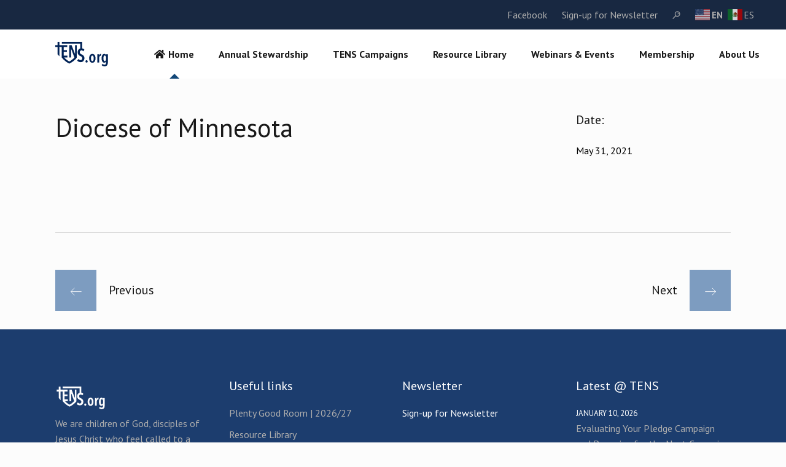

--- FILE ---
content_type: text/html; charset=UTF-8
request_url: https://www.tens.org/dioceses/diocese-of-minnesota/
body_size: 141661
content:
<!DOCTYPE html>
<html lang="en-US">
<head>
	<meta charset="UTF-8">
	<meta name="viewport" content="width=device-width, initial-scale=1, user-scalable=yes">
	<link rel="profile" href="https://gmpg.org/xfn/11">
	
	
	<meta name='robots' content='index, follow, max-image-preview:large, max-snippet:-1, max-video-preview:-1' />

	<!-- This site is optimized with the Yoast SEO plugin v26.6 - https://yoast.com/wordpress/plugins/seo/ -->
	<title>Diocese of Minnesota - TENS.org</title>
	<link rel="canonical" href="https://www.tens.org/dioceses/diocese-of-minnesota/" />
	<meta property="og:locale" content="en_US" />
	<meta property="og:type" content="article" />
	<meta property="og:title" content="Diocese of Minnesota - TENS.org" />
	<meta property="og:description" content="Member Since 2020" />
	<meta property="og:url" content="https://www.tens.org/dioceses/diocese-of-minnesota/" />
	<meta property="og:site_name" content="TENS.org" />
	<meta property="article:modified_time" content="2025-03-26T23:30:13+00:00" />
	<meta property="og:image" content="https://www.tens.org/wp-content/uploads/2021/05/The-Episcopal-Church-in-Minnesota305x205.png" />
	<meta property="og:image:width" content="305" />
	<meta property="og:image:height" content="205" />
	<meta property="og:image:type" content="image/png" />
	<meta name="twitter:card" content="summary_large_image" />
	<script type="application/ld+json" class="yoast-schema-graph">{"@context":"https://schema.org","@graph":[{"@type":"WebPage","@id":"https://www.tens.org/dioceses/diocese-of-minnesota/","url":"https://www.tens.org/dioceses/diocese-of-minnesota/","name":"Diocese of Minnesota - TENS.org","isPartOf":{"@id":"https://www.tens.org/#website"},"primaryImageOfPage":{"@id":"https://www.tens.org/dioceses/diocese-of-minnesota/#primaryimage"},"image":{"@id":"https://www.tens.org/dioceses/diocese-of-minnesota/#primaryimage"},"thumbnailUrl":"https://www.tens.org/wp-content/uploads/2021/05/The-Episcopal-Church-in-Minnesota305x205.png","datePublished":"2021-05-31T02:51:12+00:00","dateModified":"2025-03-26T23:30:13+00:00","breadcrumb":{"@id":"https://www.tens.org/dioceses/diocese-of-minnesota/#breadcrumb"},"inLanguage":"en-US","potentialAction":[{"@type":"ReadAction","target":["https://www.tens.org/dioceses/diocese-of-minnesota/"]}]},{"@type":"ImageObject","inLanguage":"en-US","@id":"https://www.tens.org/dioceses/diocese-of-minnesota/#primaryimage","url":"https://www.tens.org/wp-content/uploads/2021/05/The-Episcopal-Church-in-Minnesota305x205.png","contentUrl":"https://www.tens.org/wp-content/uploads/2021/05/The-Episcopal-Church-in-Minnesota305x205.png","width":305,"height":205},{"@type":"BreadcrumbList","@id":"https://www.tens.org/dioceses/diocese-of-minnesota/#breadcrumb","itemListElement":[{"@type":"ListItem","position":1,"name":"Home","item":"https://www.tens.org/"},{"@type":"ListItem","position":2,"name":"Dioceses","item":"https://www.tens.org/dioceses/"},{"@type":"ListItem","position":3,"name":"Diocese of Minnesota"}]},{"@type":"WebSite","@id":"https://www.tens.org/#website","url":"https://www.tens.org/","name":"TENS.org","description":"We are children of God, disciples of Jesus Christ who feel called to a ministry of transformation through stewardship.","potentialAction":[{"@type":"SearchAction","target":{"@type":"EntryPoint","urlTemplate":"https://www.tens.org/?s={search_term_string}"},"query-input":{"@type":"PropertyValueSpecification","valueRequired":true,"valueName":"search_term_string"}}],"inLanguage":"en-US"}]}</script>
	<!-- / Yoast SEO plugin. -->


<link rel='dns-prefetch' href='//www.eventbrite.com' />
<link rel='dns-prefetch' href='//www.googletagmanager.com' />
<link rel='dns-prefetch' href='//fonts.googleapis.com' />
<link rel="alternate" type="application/rss+xml" title="TENS.org &raquo; Feed" href="https://www.tens.org/feed/" />
<link rel="alternate" type="application/rss+xml" title="TENS.org &raquo; Comments Feed" href="https://www.tens.org/comments/feed/" />
<link rel="alternate" title="oEmbed (JSON)" type="application/json+oembed" href="https://www.tens.org/wp-json/oembed/1.0/embed?url=https%3A%2F%2Fwww.tens.org%2Fdioceses%2Fdiocese-of-minnesota%2F" />
<link rel="alternate" title="oEmbed (XML)" type="text/xml+oembed" href="https://www.tens.org/wp-json/oembed/1.0/embed?url=https%3A%2F%2Fwww.tens.org%2Fdioceses%2Fdiocese-of-minnesota%2F&#038;format=xml" />
<style id='wp-img-auto-sizes-contain-inline-css' type='text/css'>
img:is([sizes=auto i],[sizes^="auto," i]){contain-intrinsic-size:3000px 1500px}
/*# sourceURL=wp-img-auto-sizes-contain-inline-css */
</style>
<link rel='stylesheet' id='dripicons-css' href='https://www.tens.org/wp-content/plugins/tens-org-core/inc/icons/dripicons/assets/css/dripicons.min.css?ver=6.9' type='text/css' media='all' />
<link rel='stylesheet' id='elegant-icons-css' href='https://www.tens.org/wp-content/plugins/tens-org-core/inc/icons/elegant-icons/assets/css/elegant-icons.min.css?ver=6.9' type='text/css' media='all' />
<link rel='stylesheet' id='font-awesome-css' href='https://www.tens.org/wp-content/plugins/tens-org-core/inc/icons/font-awesome/assets/css/all.min.css?ver=6.9' type='text/css' media='all' />
<link rel='stylesheet' id='ionicons-css' href='https://www.tens.org/wp-content/plugins/tens-org-core/inc/icons/ionicons/assets/css/ionicons.min.css?ver=6.9' type='text/css' media='all' />
<link rel='stylesheet' id='linea-icons-css' href='https://www.tens.org/wp-content/plugins/tens-org-core/inc/icons/linea-icons/assets/css/linea-icons.min.css?ver=6.9' type='text/css' media='all' />
<link rel='stylesheet' id='linear-icons-css' href='https://www.tens.org/wp-content/plugins/tens-org-core/inc/icons/linear-icons/assets/css/linear-icons.min.css?ver=6.9' type='text/css' media='all' />
<link rel='stylesheet' id='material-icons-css' href='https://fonts.googleapis.com/icon?family=Material+Icons&#038;ver=6.9' type='text/css' media='all' />
<link rel='stylesheet' id='simple-line-icons-css' href='https://www.tens.org/wp-content/plugins/tens-org-core/inc/icons/simple-line-icons/assets/css/simple-line-icons.min.css?ver=6.9' type='text/css' media='all' />
<link rel='stylesheet' id='widget-for-eventbrite-api-frontend-css' href='https://www.tens.org/wp-content/plugins/widget-for-eventbrite-api-premium/frontend/css/frontend.css?ver=6.5.4' type='text/css' media='all' />
<link rel='stylesheet' id='widget-for-eventbrite-api-elementor-css-css' href='https://www.tens.org/wp-content/plugins/widget-for-eventbrite-api-premium/frontend/css/elementor-widget.css?ver=6.5.4' type='text/css' media='all' />
<style id='wp-emoji-styles-inline-css' type='text/css'>

	img.wp-smiley, img.emoji {
		display: inline !important;
		border: none !important;
		box-shadow: none !important;
		height: 1em !important;
		width: 1em !important;
		margin: 0 0.07em !important;
		vertical-align: -0.1em !important;
		background: none !important;
		padding: 0 !important;
	}
/*# sourceURL=wp-emoji-styles-inline-css */
</style>
<link rel='stylesheet' id='wp-block-library-css' href='https://www.tens.org/wp-includes/css/dist/block-library/style.min.css?ver=6.9' type='text/css' media='all' />
<style id='classic-theme-styles-inline-css' type='text/css'>
/*! This file is auto-generated */
.wp-block-button__link{color:#fff;background-color:#32373c;border-radius:9999px;box-shadow:none;text-decoration:none;padding:calc(.667em + 2px) calc(1.333em + 2px);font-size:1.125em}.wp-block-file__button{background:#32373c;color:#fff;text-decoration:none}
/*# sourceURL=/wp-includes/css/classic-themes.min.css */
</style>
<style id='pdfemb-pdf-embedder-viewer-style-inline-css' type='text/css'>
.wp-block-pdfemb-pdf-embedder-viewer{max-width:none}

/*# sourceURL=https://www.tens.org/wp-content/plugins/pdf-embedder/block/build/style-index.css */
</style>
<style id='widget-for-eventbrite-api-display-eventbrite-events-style-inline-css' type='text/css'>


/*# sourceURL=https://www.tens.org/wp-content/plugins/widget-for-eventbrite-api-premium/build/blocks/display-eventbrite-events/style-index.css */
</style>
<style id='widget-for-eventbrite-api-display-eventbrite-calendar-style-inline-css' type='text/css'>


/*# sourceURL=https://www.tens.org/wp-content/plugins/widget-for-eventbrite-api-premium/build/blocks/display-eventbrite-calendar/style-index.css */
</style>
<style id='global-styles-inline-css' type='text/css'>
:root{--wp--preset--aspect-ratio--square: 1;--wp--preset--aspect-ratio--4-3: 4/3;--wp--preset--aspect-ratio--3-4: 3/4;--wp--preset--aspect-ratio--3-2: 3/2;--wp--preset--aspect-ratio--2-3: 2/3;--wp--preset--aspect-ratio--16-9: 16/9;--wp--preset--aspect-ratio--9-16: 9/16;--wp--preset--color--black: #000000;--wp--preset--color--cyan-bluish-gray: #abb8c3;--wp--preset--color--white: #ffffff;--wp--preset--color--pale-pink: #f78da7;--wp--preset--color--vivid-red: #cf2e2e;--wp--preset--color--luminous-vivid-orange: #ff6900;--wp--preset--color--luminous-vivid-amber: #fcb900;--wp--preset--color--light-green-cyan: #7bdcb5;--wp--preset--color--vivid-green-cyan: #00d084;--wp--preset--color--pale-cyan-blue: #8ed1fc;--wp--preset--color--vivid-cyan-blue: #0693e3;--wp--preset--color--vivid-purple: #9b51e0;--wp--preset--gradient--vivid-cyan-blue-to-vivid-purple: linear-gradient(135deg,rgb(6,147,227) 0%,rgb(155,81,224) 100%);--wp--preset--gradient--light-green-cyan-to-vivid-green-cyan: linear-gradient(135deg,rgb(122,220,180) 0%,rgb(0,208,130) 100%);--wp--preset--gradient--luminous-vivid-amber-to-luminous-vivid-orange: linear-gradient(135deg,rgb(252,185,0) 0%,rgb(255,105,0) 100%);--wp--preset--gradient--luminous-vivid-orange-to-vivid-red: linear-gradient(135deg,rgb(255,105,0) 0%,rgb(207,46,46) 100%);--wp--preset--gradient--very-light-gray-to-cyan-bluish-gray: linear-gradient(135deg,rgb(238,238,238) 0%,rgb(169,184,195) 100%);--wp--preset--gradient--cool-to-warm-spectrum: linear-gradient(135deg,rgb(74,234,220) 0%,rgb(151,120,209) 20%,rgb(207,42,186) 40%,rgb(238,44,130) 60%,rgb(251,105,98) 80%,rgb(254,248,76) 100%);--wp--preset--gradient--blush-light-purple: linear-gradient(135deg,rgb(255,206,236) 0%,rgb(152,150,240) 100%);--wp--preset--gradient--blush-bordeaux: linear-gradient(135deg,rgb(254,205,165) 0%,rgb(254,45,45) 50%,rgb(107,0,62) 100%);--wp--preset--gradient--luminous-dusk: linear-gradient(135deg,rgb(255,203,112) 0%,rgb(199,81,192) 50%,rgb(65,88,208) 100%);--wp--preset--gradient--pale-ocean: linear-gradient(135deg,rgb(255,245,203) 0%,rgb(182,227,212) 50%,rgb(51,167,181) 100%);--wp--preset--gradient--electric-grass: linear-gradient(135deg,rgb(202,248,128) 0%,rgb(113,206,126) 100%);--wp--preset--gradient--midnight: linear-gradient(135deg,rgb(2,3,129) 0%,rgb(40,116,252) 100%);--wp--preset--font-size--small: 13px;--wp--preset--font-size--medium: 20px;--wp--preset--font-size--large: 36px;--wp--preset--font-size--x-large: 42px;--wp--preset--spacing--20: 0.44rem;--wp--preset--spacing--30: 0.67rem;--wp--preset--spacing--40: 1rem;--wp--preset--spacing--50: 1.5rem;--wp--preset--spacing--60: 2.25rem;--wp--preset--spacing--70: 3.38rem;--wp--preset--spacing--80: 5.06rem;--wp--preset--shadow--natural: 6px 6px 9px rgba(0, 0, 0, 0.2);--wp--preset--shadow--deep: 12px 12px 50px rgba(0, 0, 0, 0.4);--wp--preset--shadow--sharp: 6px 6px 0px rgba(0, 0, 0, 0.2);--wp--preset--shadow--outlined: 6px 6px 0px -3px rgb(255, 255, 255), 6px 6px rgb(0, 0, 0);--wp--preset--shadow--crisp: 6px 6px 0px rgb(0, 0, 0);}:where(.is-layout-flex){gap: 0.5em;}:where(.is-layout-grid){gap: 0.5em;}body .is-layout-flex{display: flex;}.is-layout-flex{flex-wrap: wrap;align-items: center;}.is-layout-flex > :is(*, div){margin: 0;}body .is-layout-grid{display: grid;}.is-layout-grid > :is(*, div){margin: 0;}:where(.wp-block-columns.is-layout-flex){gap: 2em;}:where(.wp-block-columns.is-layout-grid){gap: 2em;}:where(.wp-block-post-template.is-layout-flex){gap: 1.25em;}:where(.wp-block-post-template.is-layout-grid){gap: 1.25em;}.has-black-color{color: var(--wp--preset--color--black) !important;}.has-cyan-bluish-gray-color{color: var(--wp--preset--color--cyan-bluish-gray) !important;}.has-white-color{color: var(--wp--preset--color--white) !important;}.has-pale-pink-color{color: var(--wp--preset--color--pale-pink) !important;}.has-vivid-red-color{color: var(--wp--preset--color--vivid-red) !important;}.has-luminous-vivid-orange-color{color: var(--wp--preset--color--luminous-vivid-orange) !important;}.has-luminous-vivid-amber-color{color: var(--wp--preset--color--luminous-vivid-amber) !important;}.has-light-green-cyan-color{color: var(--wp--preset--color--light-green-cyan) !important;}.has-vivid-green-cyan-color{color: var(--wp--preset--color--vivid-green-cyan) !important;}.has-pale-cyan-blue-color{color: var(--wp--preset--color--pale-cyan-blue) !important;}.has-vivid-cyan-blue-color{color: var(--wp--preset--color--vivid-cyan-blue) !important;}.has-vivid-purple-color{color: var(--wp--preset--color--vivid-purple) !important;}.has-black-background-color{background-color: var(--wp--preset--color--black) !important;}.has-cyan-bluish-gray-background-color{background-color: var(--wp--preset--color--cyan-bluish-gray) !important;}.has-white-background-color{background-color: var(--wp--preset--color--white) !important;}.has-pale-pink-background-color{background-color: var(--wp--preset--color--pale-pink) !important;}.has-vivid-red-background-color{background-color: var(--wp--preset--color--vivid-red) !important;}.has-luminous-vivid-orange-background-color{background-color: var(--wp--preset--color--luminous-vivid-orange) !important;}.has-luminous-vivid-amber-background-color{background-color: var(--wp--preset--color--luminous-vivid-amber) !important;}.has-light-green-cyan-background-color{background-color: var(--wp--preset--color--light-green-cyan) !important;}.has-vivid-green-cyan-background-color{background-color: var(--wp--preset--color--vivid-green-cyan) !important;}.has-pale-cyan-blue-background-color{background-color: var(--wp--preset--color--pale-cyan-blue) !important;}.has-vivid-cyan-blue-background-color{background-color: var(--wp--preset--color--vivid-cyan-blue) !important;}.has-vivid-purple-background-color{background-color: var(--wp--preset--color--vivid-purple) !important;}.has-black-border-color{border-color: var(--wp--preset--color--black) !important;}.has-cyan-bluish-gray-border-color{border-color: var(--wp--preset--color--cyan-bluish-gray) !important;}.has-white-border-color{border-color: var(--wp--preset--color--white) !important;}.has-pale-pink-border-color{border-color: var(--wp--preset--color--pale-pink) !important;}.has-vivid-red-border-color{border-color: var(--wp--preset--color--vivid-red) !important;}.has-luminous-vivid-orange-border-color{border-color: var(--wp--preset--color--luminous-vivid-orange) !important;}.has-luminous-vivid-amber-border-color{border-color: var(--wp--preset--color--luminous-vivid-amber) !important;}.has-light-green-cyan-border-color{border-color: var(--wp--preset--color--light-green-cyan) !important;}.has-vivid-green-cyan-border-color{border-color: var(--wp--preset--color--vivid-green-cyan) !important;}.has-pale-cyan-blue-border-color{border-color: var(--wp--preset--color--pale-cyan-blue) !important;}.has-vivid-cyan-blue-border-color{border-color: var(--wp--preset--color--vivid-cyan-blue) !important;}.has-vivid-purple-border-color{border-color: var(--wp--preset--color--vivid-purple) !important;}.has-vivid-cyan-blue-to-vivid-purple-gradient-background{background: var(--wp--preset--gradient--vivid-cyan-blue-to-vivid-purple) !important;}.has-light-green-cyan-to-vivid-green-cyan-gradient-background{background: var(--wp--preset--gradient--light-green-cyan-to-vivid-green-cyan) !important;}.has-luminous-vivid-amber-to-luminous-vivid-orange-gradient-background{background: var(--wp--preset--gradient--luminous-vivid-amber-to-luminous-vivid-orange) !important;}.has-luminous-vivid-orange-to-vivid-red-gradient-background{background: var(--wp--preset--gradient--luminous-vivid-orange-to-vivid-red) !important;}.has-very-light-gray-to-cyan-bluish-gray-gradient-background{background: var(--wp--preset--gradient--very-light-gray-to-cyan-bluish-gray) !important;}.has-cool-to-warm-spectrum-gradient-background{background: var(--wp--preset--gradient--cool-to-warm-spectrum) !important;}.has-blush-light-purple-gradient-background{background: var(--wp--preset--gradient--blush-light-purple) !important;}.has-blush-bordeaux-gradient-background{background: var(--wp--preset--gradient--blush-bordeaux) !important;}.has-luminous-dusk-gradient-background{background: var(--wp--preset--gradient--luminous-dusk) !important;}.has-pale-ocean-gradient-background{background: var(--wp--preset--gradient--pale-ocean) !important;}.has-electric-grass-gradient-background{background: var(--wp--preset--gradient--electric-grass) !important;}.has-midnight-gradient-background{background: var(--wp--preset--gradient--midnight) !important;}.has-small-font-size{font-size: var(--wp--preset--font-size--small) !important;}.has-medium-font-size{font-size: var(--wp--preset--font-size--medium) !important;}.has-large-font-size{font-size: var(--wp--preset--font-size--large) !important;}.has-x-large-font-size{font-size: var(--wp--preset--font-size--x-large) !important;}
:where(.wp-block-post-template.is-layout-flex){gap: 1.25em;}:where(.wp-block-post-template.is-layout-grid){gap: 1.25em;}
:where(.wp-block-term-template.is-layout-flex){gap: 1.25em;}:where(.wp-block-term-template.is-layout-grid){gap: 1.25em;}
:where(.wp-block-columns.is-layout-flex){gap: 2em;}:where(.wp-block-columns.is-layout-grid){gap: 2em;}
:root :where(.wp-block-pullquote){font-size: 1.5em;line-height: 1.6;}
/*# sourceURL=global-styles-inline-css */
</style>
<link rel='stylesheet' id='contact-form-7-css' href='https://www.tens.org/wp-content/plugins/contact-form-7/includes/css/styles.css?ver=6.1.4' type='text/css' media='all' />
<style id='woocommerce-inline-inline-css' type='text/css'>
.woocommerce form .form-row .required { visibility: visible; }
/*# sourceURL=woocommerce-inline-inline-css */
</style>
<link rel='stylesheet' id='select2-css' href='https://www.tens.org/wp-content/plugins/woocommerce/assets/css/select2.css?ver=10.4.3' type='text/css' media='all' />
<link rel='stylesheet' id='primeinvest-core-dashboard-style-css' href='https://www.tens.org/wp-content/plugins/tens-org-core/inc/core-dashboard/assets/css/core-dashboard.min.css?ver=6.9' type='text/css' media='all' />
<link rel='stylesheet' id='perfect-scrollbar-css' href='https://www.tens.org/wp-content/plugins/tens-org-core/assets/plugins/perfect-scrollbar/perfect-scrollbar.css?ver=6.9' type='text/css' media='all' />
<link rel='stylesheet' id='swiper-css' href='https://www.tens.org/wp-content/plugins/elementor/assets/lib/swiper/v8/css/swiper.min.css?ver=8.4.5' type='text/css' media='all' />
<link rel='stylesheet' id='primeinvest-main-css' href='https://www.tens.org/wp-content/themes/tens-org/assets/css/main.min.css?ver=6.9' type='text/css' media='all' />
<link rel='stylesheet' id='primeinvest-core-style-css' href='https://www.tens.org/wp-content/plugins/tens-org-core/assets/css/primeinvest-core.min.css?ver=6.9' type='text/css' media='all' />
<link rel='stylesheet' id='widget-for-eventbrite-api-css' href='https://www.tens.org/wp-content/plugins/widget-for-eventbrite-api-premium/frontend/css/frontend.css?ver=6.5.4' type='text/css' media='all' />
<link rel='stylesheet' id='widget-for-eventbrite-api-fullcalendar-css-css' href='https://www.tens.org/wp-content/plugins/widget-for-eventbrite-api-premium/includes/vendor/fullcalendar/fullcalendar/dist/fullcalendar.min.css?ver=3.9.0' type='text/css' media='all' />
<link rel='stylesheet' id='widget-for-eventbrite-api-fullcalendar-print-css-css' href='https://www.tens.org/wp-content/plugins/widget-for-eventbrite-api-premium/includes/vendor/fullcalendar/fullcalendar/dist/fullcalendar.print.min.css?ver=3.9.0' type='text/css' media='print' />
<link rel='stylesheet' id='magnific-popup-css' href='https://www.tens.org/wp-content/themes/tens-org/assets/plugins/magnific-popup/magnific-popup.css?ver=6.9' type='text/css' media='all' />
<link rel='stylesheet' id='primeinvest-google-fonts-css' href='https://fonts.googleapis.com/css?family=Rubik%3A300%2C400%2C500%2C600%2C700%2C100%2C200%2C900%7CPT+Sans%3A300%2C400%2C500%2C600%2C700%2C100%2C200%2C900&#038;subset=latin-ext&#038;ver=1.0.0' type='text/css' media='all' />
<link rel='stylesheet' id='primeinvest-style-css' href='https://www.tens.org/wp-content/themes/tens-org/style.css?ver=6.9' type='text/css' media='all' />
<style id='primeinvest-style-inline-css' type='text/css'>
@media only screen and (min-width: 769px) and (max-width: 1024px){h2 { font-size: 38px;}h4 { font-size: 22px;}h5 { font-size: 19px;}h6 { font-size: 14px;}}@media only screen and (max-width: 1024px){h1 { font-size: 24px;}h2 { font-size: 42px;}h3 { font-size: 16px;}h4 { font-size: 26px;}h5 { font-size: 20px;}h6 { font-size: 14px;}}@media only screen and (max-width: 680px){h2 { font-size: 26px;}h4 { font-size: 19px;}h5 { font-size: 17px;}h6 { font-size: 13px;}}#qodef-page-footer-top-area { background-color: #1c3d6e;}#qodef-page-footer-bottom-area { background-color: #1C3D6E;border-top-width: 1px;}.qodef-fullscreen-menu > ul > li > a { font-family: PT Sans;font-size: 16px;}.qodef-fullscreen-menu .qodef-drop-down-second-inner ul li > a { font-size: 16px;}body { background-color: #fcfcfc;}#qodef-page-inner { padding: 30px 0px 30px 0px;}.qodef-h1 a:hover, h1 a:hover, .qodef-h2 a:hover, h2 a:hover, .qodef-h3 a:hover, h3 a:hover, .qodef-h4 a:hover, h4 a:hover, .qodef-h5 a:hover, h5 a:hover, .qodef-h6 a:hover, h6 a:hover, a:hover, p a:hover, blockquote, input[type=email]:focus, input[type=number]:focus, input[type=password]:focus, input[type=tel]:focus, input[type=text]:focus, input[type=url]:focus, textarea:focus, body .select2-container--default.select2-container--open .select2-selection--multiple, body .select2-container--default.select2-container--open .select2-selection--single, body .select2-container--default .select2-results__option[aria-selected=true], body .select2-container--default .select2-results__option[data-selected=true], body .select2-container--default .select2-results__option--highlighted[aria-selected], #qodef-page-header .widget_icl_lang_sel_widget .wpml-ls-legacy-dropdown .wpml-ls-item-toggle:hover, #qodef-page-header .widget_icl_lang_sel_widget .wpml-ls-legacy-dropdown-click .wpml-ls-item-toggle:hover, #qodef-page-header .widget_icl_lang_sel_widget .wpml-ls-legacy-dropdown .wpml-ls-sub-menu .wpml-ls-item a:hover, #qodef-page-header .widget_icl_lang_sel_widget .wpml-ls-legacy-dropdown-click .wpml-ls-sub-menu .wpml-ls-item a:hover, #qodef-page-header .widget_icl_lang_sel_widget .wpml-ls-legacy-list-horizontal ul li a:hover, #qodef-page-header .widget_icl_lang_sel_widget .wpml-ls-legacy-list-vertical ul li a:hover, #qodef-page-mobile-header .widget_icl_lang_sel_widget .wpml-ls-legacy-dropdown .wpml-ls-item-toggle:hover, #qodef-page-mobile-header .widget_icl_lang_sel_widget .wpml-ls-legacy-dropdown-click .wpml-ls-item-toggle:hover, #qodef-page-mobile-header .widget_icl_lang_sel_widget .wpml-ls-legacy-dropdown .wpml-ls-sub-menu .wpml-ls-item a:hover, #qodef-page-mobile-header .widget_icl_lang_sel_widget .wpml-ls-legacy-dropdown-click .wpml-ls-sub-menu .wpml-ls-item a:hover, #qodef-page-mobile-header .widget_icl_lang_sel_widget .wpml-ls-legacy-list-horizontal ul li a:hover, #qodef-page-mobile-header .widget_icl_lang_sel_widget .wpml-ls-legacy-list-vertical ul li a:hover, #qodef-page-sidebar .widget_icl_lang_sel_widget .wpml-ls-legacy-dropdown .wpml-ls-item-toggle:hover, #qodef-page-sidebar .widget_icl_lang_sel_widget .wpml-ls-legacy-dropdown-click .wpml-ls-item-toggle:hover, #qodef-page-sidebar .widget_icl_lang_sel_widget .wpml-ls-legacy-dropdown .wpml-ls-sub-menu .wpml-ls-item a:hover, #qodef-page-sidebar .widget_icl_lang_sel_widget .wpml-ls-legacy-dropdown-click .wpml-ls-sub-menu .wpml-ls-item a:hover, #qodef-page-sidebar .widget_icl_lang_sel_widget .wpml-ls-legacy-list-horizontal ul li a:hover, #qodef-page-sidebar .widget_icl_lang_sel_widget .wpml-ls-legacy-list-vertical ul li a:hover, #qodef-page-footer .widget_icl_lang_sel_widget .wpml-ls-legacy-dropdown .wpml-ls-item-toggle:hover, #qodef-page-footer .widget_icl_lang_sel_widget .wpml-ls-legacy-dropdown-click .wpml-ls-item-toggle:hover, #qodef-page-footer .widget_icl_lang_sel_widget .wpml-ls-legacy-dropdown .wpml-ls-sub-menu .wpml-ls-item a:hover, #qodef-page-footer .widget_icl_lang_sel_widget .wpml-ls-legacy-dropdown-click .wpml-ls-sub-menu .wpml-ls-item a:hover, #qodef-side-area .widget_icl_lang_sel_widget .wpml-ls-legacy-dropdown .wpml-ls-item-toggle:hover, #qodef-side-area .widget_icl_lang_sel_widget .wpml-ls-legacy-dropdown-click .wpml-ls-item-toggle:hover, #qodef-side-area .widget_icl_lang_sel_widget .wpml-ls-legacy-dropdown .wpml-ls-sub-menu .wpml-ls-item a:hover, #qodef-side-area .widget_icl_lang_sel_widget .wpml-ls-legacy-dropdown-click .wpml-ls-sub-menu .wpml-ls-item a:hover, #qodef-404-page input[type=text], .qodef-blog article .qodef-e-info .qodef-e-info-item a:hover, #qodef-page-comments-list .qodef-comment-item .qodef-e-date a:hover, .qodef-m-filter .qodef-m-filter-item.qodef--active, .qodef-m-filter .qodef-m-filter-item:hover, .wp-block-button.is-style-outline .wp-block-button__link, .wp-block-archives li a:hover, .wp-block-categories li a:hover, .wp-block-latest-posts li a:hover, blockquote.wp-block-pullquote, .wp-block-pullquote blockquote, .wp-block-quote, .qodef-mobile-header-navigation>ul>li>a:hover, .qodef-mobile-header-navigation>ul>li.current-menu-ancestor>a, .qodef-mobile-header-navigation>ul>li.current-menu-item>a, .qodef-mobile-header-navigation .qodef-drop-down-second-inner ul li>a:hover, .qodef-mobile-header-navigation .qodef-drop-down-second-inner ul li.current-menu-ancestor>a, .qodef-mobile-header-navigation .qodef-drop-down-second-inner ul li.current-menu-item>a, .qodef-header-navigation>ul>li:hover>a, .qodef-header-navigation>ul>li.current-menu-ancestor>a, .qodef-header-navigation>ul>li.current-menu-item>a, .qodef-header-navigation>ul>li.qodef-menu-item--narrow ul:not(.qodef-drop-down--right) li.current-menu-ancestor>a, .qodef-header-navigation>ul>li.qodef-menu-item--narrow ul:not(.qodef-drop-down--right) li.current-menu-item>a, .qodef-header-navigation>ul>li.qodef-menu-item--narrow ul:not(.qodef-drop-down--right) li:hover>a, .qodef-header-navigation>ul>li.qodef-menu-item--narrow ul.qodef-drop-down--right li.current-menu-ancestor>a, .qodef-header-navigation>ul>li.qodef-menu-item--narrow ul.qodef-drop-down--right li.current-menu-item>a, .qodef-header-navigation>ul>li.qodef-menu-item--narrow ul.qodef-drop-down--right li:hover>a, .qodef-m-pagination.qodef--infinite-scroll .qodef-infinite-scroll-spinner, .qodef-pagination--on.qodef-pagination-type--load-more .qodef-loading-spinner, .qodef-single-links>span:not(.qodef-m-single-links-title), .qodef-search .qodef-e-search-heading .qodef-search-form button:hover, .widget .qodef-widget-title a:hover, .widget a:hover, .widget.widget_archive select, .widget.widget_categories select, .widget.widget_text select, .widget.widget_archive li, .widget.widget_categories li, .widget.widget_text li, .widget.widget_archive li a:hover, .widget.widget_categories li a:hover, .widget.widget_text li a:hover, .widget.widget_calendar tfoot a:hover, .widget.widget_search input:focus, .widget.widget_search button, #qodef-top-area .widget .qodef-widget-title a:hover, #qodef-top-area .widget a:hover, #qodef-top-area .widget.widget_archive select, #qodef-top-area .widget.widget_categories select, #qodef-top-area .widget.widget_text select, #qodef-top-area .widget.widget_archive li, #qodef-top-area .widget.widget_categories li, #qodef-top-area .widget.widget_text li, #qodef-top-area .widget.widget_archive li a:hover, #qodef-top-area .widget.widget_categories li a:hover, #qodef-top-area .widget.widget_text li a:hover, #qodef-top-area .widget.widget_calendar tfoot a:hover, #qodef-top-area .widget.widget_search input:focus, #qodef-top-area .widget.widget_search button, .qodef-mega-menu-widget-holder .widget .qodef-widget-title a:hover, .qodef-mega-menu-widget-holder .widget a:hover, .qodef-mega-menu-widget-holder .widget.widget_archive select, .qodef-mega-menu-widget-holder .widget.widget_categories select, .qodef-mega-menu-widget-holder .widget.widget_text select, .qodef-mega-menu-widget-holder .widget.widget_archive li, .qodef-mega-menu-widget-holder .widget.widget_categories li, .qodef-mega-menu-widget-holder .widget.widget_text li, .qodef-mega-menu-widget-holder .widget.widget_archive li a:hover, .qodef-mega-menu-widget-holder .widget.widget_categories li a:hover, .qodef-mega-menu-widget-holder .widget.widget_text li a:hover, .qodef-mega-menu-widget-holder .widget.widget_calendar tfoot a:hover, .qodef-mega-menu-widget-holder .widget.widget_search input:focus, .qodef-mega-menu-widget-holder .widget.widget_search button, #qodef-woo-page .qodef-woo-ratings .qodef-m-star.qodef--active, .qodef-woo-shortcode .qodef-woo-ratings .qodef-m-star.qodef--active, .woocommerce-account .woocommerce-MyAccount-navigation ul li.is-active a, .qodef-woo-product-list .qodef-woo-product-inner:hover .qodef-woo-product-title, #qodef-woo-page.qodef--single .woocommerce-product-rating .woocommerce-review-link:hover, #qodef-woo-page.qodef--single .woocommerce-tabs .wc-tabs li a:hover, #qodef-woo-page.qodef--single .woocommerce-tabs .wc-tabs li.active a, #qodef-woo-page.qodef--single .woocommerce-tabs .wc-tabs li.ui-state-active a, #qodef-woo-page.qodef--single .woocommerce-tabs .wc-tabs li.ui-state-hover a, #qodef-woo-page.qodef--single #review_form .comment-form-rating a.active:after, .widget.woocommerce .qodef-woo-ratings .qodef-m-star.qodef--active, .widget.woocommerce .button, .widget.widget_layered_nav ul li.chosen a, .widget.widget_price_filter .price_slider_amount .price_label, .widget.widget_product_categories select, .widget.widget_product_categories li, .widget.widget_product_categories li a:hover, .widget.widget_product_search button, .widget.widget_products .qodef-woo-product-title a:hover, .widget.widget_recently_viewed_products .qodef-woo-product-title a:hover, .widget.widget_top_rated_products .qodef-woo-product-title a:hover, .widget.widget_recent_reviews a:hover, #qodef-page-footer .widget.widget_layered_nav ul li.chosen a, #qodef-page-footer .widget.widget_price_filter .price_slider_amount .price_label, #qodef-page-footer .widget.widget_product_categories select, #qodef-page-footer .widget.widget_product_categories li, #qodef-page-footer .widget.widget_product_categories li a:hover, #qodef-page-footer .widget.widget_product_search button, #qodef-page-footer .widget.widget_products .qodef-woo-product-title a:hover, #qodef-page-footer .widget.widget_recently_viewed_products .qodef-woo-product-title a:hover, #qodef-page-footer .widget.widget_top_rated_products .qodef-woo-product-title a:hover, #qodef-page-footer .widget.widget_recent_reviews a:hover, .qodef-currency-rates-list .qodef-m-head, .qodef-currency-rates-list .qodef-m-text-holder, .qodef-header--vertical .qodef-header-vertical-navigation>ul>li>a:hover, .qodef-header--vertical .qodef-header-vertical-navigation>ul>li .qodef-drop-down-second-inner ul li.current-menu-ancestor>a, .qodef-header--vertical .qodef-header-vertical-navigation>ul>li .qodef-drop-down-second-inner ul li.current-menu-item>a, .qodef-header--vertical .qodef-header-vertical-navigation>ul>li .qodef-drop-down-second-inner ul li:hover>a, .qodef-header--vertical .qodef-header-vertical-navigation>ul>li.current-menu-ancestor>a, .qodef-header--vertical .qodef-header-vertical-navigation>ul>li.current-menu-item>a, .qodef-header--vertical .qodef-header-vertical-navigation>ul>li.qodef-menu-item--open>a, #qodef-multiple-map-notice, .qodef-map-marker-holder .qodef-info-window-inner .qodef-info-window-link:hover~.qodef-info-window-details .qodef-info-window-title, .qodef-header-navigation ul li.qodef-menu-item--wide .qodef-drop-down-second-inner>ul>li>a, .qodef-header-navigation ul li.qodef-menu-item--wide .qodef-drop-down-second-inner>ul>li ul li.current-menu-item>a, .qodef-header-navigation ul li.qodef-menu-item--wide .qodef-drop-down-second-inner>ul>li ul li:hover>a, .qodef-header-navigation ul li.qodef-menu-item--wide .qodef-drop-down-second-inner>ul>li.current-menu-ancestor>a, .qodef-header-navigation ul li.qodef-menu-item--wide .qodef-drop-down-second-inner>ul>li.current-menu-item>a, .qodef-header-navigation ul li.qodef-menu-item--wide .qodef-drop-down-second-inner>ul>li.qodef--hide-link:not(.current-menu-ancestor):not(.current-menu-item)>a:hover, .qodef-opener-icon .qodef-m-icon, .qodef-e-donation-category, .qodef-e-donation-tag, .qodef-e-donation-category a, .qodef-e-donation-tag a, .give-goal-progress .raised>*, .give-goal-progress .qode-progress-text-holder, .qodef-woo-dropdown-cart .qodef-m-opener:hover .qodef-m-opener-icon .qodef-icon-linea-icons, #qodef-top-area .qodef-woo-dropdown-cart .qodef-woo-dropdown-items a:hover, .qodef-woo-dropdown-cart .qodef-m-order-details .qodef-m-order-amount, .qodef-portfolio-single .qodef-portfolio-info a:hover, .qodef-portfolio-list .qodef-e-info-category a, #qodef-single-portfolio-navigation .qodef-m-nav.qodef--next:hover .qodef-m-nav-label, #qodef-single-portfolio-navigation .qodef-m-nav.qodef--prev:hover .qodef-m-nav-label, .qodef-team-list .qodef-e-role, .qodef-team-list.qodef-item-layout--info-on-hover .qodef-e-social-content.opened .qodef-team-member-social-icon-opener, .qodef-search-cover-form .qodef-m-form-field, .qodef-search-cover-form .qodef-m-form-field:focus, .qodef-fullscreen-search-holder .qodef-m-close, .qodef-search-opener.qodef-source--icon-pack:hover, .qodef-accordion.qodef-layout--simple .qodef-accordion-title.ui-state-active, .qodef-accordion.qodef-layout--simple .qodef-accordion-title.ui-state-hover, .qodef-banner .qodef-m-text-field, .qodef-calculator .qodef-filter-holder .qodef-min-wrap, .qodef-calculator .qodef-filter-holder .qodef-max-wrap, .qodef-countdown.qodef-layout--simple .qodef-digit, .qodef-icon-with-text.qodef-layout--before-title.qodef--custom-icon-bg:hover .qodef-m-title-text, .qodef-icon-with-text.qodef-layout--top .qodef-icon, .qodef-image-with-text .qodef-m-text, .qodef-pricing-table .qodef-m-content .qodef-icon-ionicons, .qodef-tabs.qodef-layout--simple .qodef-tabs-navigation li a:hover, .qodef-tabs.qodef-layout--simple .qodef-tabs-navigation li.active a, .qodef-tabs.qodef-layout--simple .qodef-tabs-navigation li.ui-state-active a, .qodef-tabs.qodef-layout--simple .qodef-tabs-navigation li.ui-state-hover a, .qodef-text-with-numerals .qodef-m-numerals, .qodef-working-hours-list .qodef-e-day-icon, .qodef-working-hours-list .qodef-e-time.qodef--closed, .qodef-working-hours-list .qodef-m-footer-icon { color: #124778;}.widget.widget_search input, #qodef-top-area .widget.widget_search input, .qodef-mega-menu-widget-holder .widget.widget_search input, .widget.widget_product_search input, #qodef-page-footer .widget.widget_product_search input, #qodef-page-header-inner.qodef-skin--dark nav>ul>li>a:hover, .qodef-custom-header-layout.qodef-skin--dark nav>ul>li>a:hover, #qodef-page-header-inner.qodef-skin--dark nav>ul>li.current-menu-ancestor>a, #qodef-page-header-inner.qodef-skin--dark nav>ul>li.current-menu-item>a, .qodef-custom-header-layout.qodef-skin--dark nav>ul>li.current-menu-ancestor>a, .qodef-custom-header-layout.qodef-skin--dark nav>ul>li.current-menu-item>a { color: #124778!important;}.qodef-theme-button, button[type=submit], input[type=submit], .swiper-pagination-bullets .swiper-pagination-bullet-active, .wp-block-button .wp-block-button__link, .wp-block-button.is-style-outline .wp-block-button__link:hover, .wp-block-file .wp-block-file__button, .has-primary-background-color, .qodef-m-pagination.qodef--standard .qodef-m-pagination-item.qodef--active, .qodef-m-pagination.qodef--standard .qodef-m-pagination-item:hover, .widget.widget_calendar #today, #qodef-top-area .widget.widget_calendar #today, .qodef-mega-menu-widget-holder .widget.widget_calendar #today, #qodef-woo-page .qodef-woo-product-mark.qodef-woo-onsale, .qodef-woo-shortcode .qodef-woo-product-mark.qodef-woo-onsale, #qodef-woo-page .added_to_cart, #qodef-woo-page .button, .qodef-woo-shortcode .added_to_cart, .qodef-woo-shortcode .button, .woocommerce-page div.woocommerce>.return-to-shop a, .woocommerce-account .button, #qodef-woo-page .woocommerce-pagination .page-numbers.current, #qodef-woo-page .woocommerce-pagination .page-numbers:hover, #qodef-woo-page .qodef-quantity-buttons .qodef-quantity-minus:hover, #qodef-woo-page .qodef-quantity-buttons .qodef-quantity-plus:hover, #qodef-woo-page.qodef--single .woocommerce-tabs .wc-tabs li a:after, .widget.woocommerce .button:hover, .widget.widget_price_filter .price_slider_amount .button, #qodef-page-footer .widget.widget_price_filter .price_slider_amount .button, #qodef-back-to-top .qodef-back-to-top-icon, #qodef-author-info .qodef-m-social-icons a:hover, #qodef-single-post-navigation .qodef-m-nav:hover.qodef--next .qodef-m-nav-icon, #qodef-single-post-navigation .qodef-m-nav:hover.qodef--prev .qodef-m-nav-icon, .qodef-fullscreen-menu-opener.qodef-source--predefined, .qodef-fullscreen-menu--opened .qodef-fullscreen-menu-opener.qodef-source--predefined .qodef-m-line.qodef--1, .qodef-fullscreen-menu--opened .qodef-fullscreen-menu-opener.qodef-source--predefined .qodef-m-line.qodef--3, .qodef-fullscreen-menu--opened .qodef-fullscreen-menu-opener.qodef-source--predefined .qodef-m-line.qodef--5, .qodef-fullscreen-menu--opened .qodef-fullscreen-menu-opener.qodef-source--predefined .qodef-m-line.qodef--7, .qodef-fullscreen-menu--opened .qodef-fullscreen-menu-opener.qodef-source--predefined .qodef-m-line.qodef--9, .qodef-woo-dropdown-cart .qodef-m-opener .qodef-m-opener-count, .qodef-woo-dropdown-cart .qodef-m-action-link, .qodef-woo-side-area-cart .qodef-m-action-link, #qodef-single-portfolio-navigation .qodef-m-nav.qodef--next:hover .qodef-m-nav-icon, #qodef-single-portfolio-navigation .qodef-m-nav.qodef--prev:hover .qodef-m-nav-icon, #qodef-single-portfolio-navigation .qodef-m-nav.qodef--back-link .qodef-m-line, .qodef-team-list.qodef-item-layout--info-on-hover .qodef-e-social-content .qodef-team-member-social-icon:hover, .qodef-testimonials-list .swiper-pagination-bullets .swiper-pagination-bullet:before, .qodef-button.qodef-layout--filled.qodef-html--link, .qodef-horizontal-timeline .qodef-ht-nav-navigation a:hover .qodef-m-nav-icon, .qodef-icon-with-text.qodef-layout--before-title.qodef--custom-icon-bg:hover .qodef-icon-holder, .qodef-icon-holder.qodef-layout--circle, .qodef-icon-holder.qodef-layout--square, .qodef-tabs.qodef-layout--simple .qodef-tabs-navigation li a:after, #qodef-side-area #qodef-side-area-bottom .qodef-icon-holder:hover, .qodef-social-share.qodef-layout--dropdown .qodef-social-share-dropdown-opener, .qodef-social-share.qodef-layout--dropdown .qodef-social-share-dropdown li a:hover, #qodef-page-spinner.qodef-layout--progress-bar .qodef-m-spinner-line-front, .widget.widget_primeinvest_core_social_icons_group .qodef-icon-holder.qodef-layout--circle { background-color: #124778;}button.mfp-arrow:hover, .swiper-button-next:hover, .swiper-button-prev:hover, #qodef-side-area-close.qodef-source--predefined .qodef-m-line, .qodef-side-area-opener.qodef-side-area-opener-predefined-style .qodef-m-line { background-color: #124778!important;}input[type=email]:focus, input[type=number]:focus, input[type=password]:focus, input[type=tel]:focus, input[type=text]:focus, input[type=url]:focus, textarea:focus, .custom-contact-form input[type=email]:focus, .custom-contact-form input[type=text]:focus, .custom-contact-form textarea:focus, #qodef-404-page input[type=text], .wp-block-button.is-style-outline .wp-block-button__link, .wp-block-button.is-style-outline .wp-block-button__link:hover, .widget.widget_archive select, .widget.widget_categories select, .widget.widget_text select, #qodef-top-area .widget.widget_archive select, #qodef-top-area .widget.widget_categories select, #qodef-top-area .widget.widget_text select, #qodef-side-area .widget.widget_archive select, #qodef-side-area .widget.widget_categories select, #qodef-side-area .widget.widget_text select, .qodef-mega-menu-widget-holder .widget.widget_archive select, .qodef-mega-menu-widget-holder .widget.widget_categories select, .qodef-mega-menu-widget-holder .widget.widget_text select, .widget.woocommerce .button, .widget.woocommerce .button:hover, .widget.widget_product_categories select, body .select2-container--default .select2-selection--single, .widget.widget_search input, #qodef-top-area .widget.widget_search input, #qodef-side-area .widget.widget_search input, .qodef-mega-menu-widget-holder .widget.widget_search input, .widget.widget_product_search input, #qodef-back-to-top .qodef-back-to-top-icon, .qodef-currency-rates-list .qodef-m-row, #qodef-page-header-inner .qodef-header-navigation .qodef-main-menu-line:after, .qodef-header--vertical .qodef-header-vertical-navigation .qodef-main-menu-line:after, .qodef-header-sticky .qodef-header-navigation .qodef-main-menu-line:after, .qodef-accordion.qodef-layout--simple .qodef-accordion-title:after { border-color: #124778;}.qodef-blog article .qodef-e-info.qodef-info--top svg path,.qodef-blog article .qodef-e-info.qodef-info--top svg polygon,.qodef-blog article .qodef-e-info.qodef-info--top svg rect, .qodef-blog article.format-link .qodef-e-link svg path, .qodef-blog article.format-quote .qodef-e-quote svg path { fill-color: #124778;}.qodef-m-pagination.qodef--standard .qodef-m-pagination-item.qodef--next svg line,.qodef-m-pagination.qodef--standard .qodef-m-pagination-item.qodef--prev svg line, .qodef-m-pagination.qodef--standard .qodef-m-pagination-item.qodef--next svg polyline,.qodef-m-pagination.qodef--standard .qodef-m-pagination-item.qodef--prev svg polyline, #qodef-woo-page .woocommerce-pagination .page-numbers.next svg line,#qodef-woo-page .woocommerce-pagination .page-numbers.prev svg line, #qodef-woo-page .woocommerce-pagination .page-numbers.next svg polyline,#qodef-woo-page .woocommerce-pagination .page-numbers.prev svg polyline { stroke-color: #124778;}.qodef-header-sticky { background-color: #ffffff;}#qodef-top-area { background-color: #182841;height: 48px;}.qodef-mobile-header-navigation > ul > li > a { font-family: PT Sans;}.qodef-header-navigation> ul > li > a { font-family: PT Sans;font-weight: 600;}.qodef-header-navigation > ul > li.qodef-menu-item--narrow .qodef-drop-down-second ul li a { font-family: PT Sans;font-weight: 400;}#qodef-side-area { background-color: #ffffff;width: 500px;right: -500px;}.qodef-page-title { height: 280px;background-color: #f4f4f4;}@media only screen and (max-width: 1024px) { .qodef-page-title { height: 220px;}}p { color: #000000;font-family: PT Sans;font-size: 16px;}h1 { color: #333333;font-family: PT Sans;font-weight: 400;}h2 { font-family: PT Sans;}h3 { font-family: PT Sans;}h4 { font-family: PT Sans;}h5 { font-family: PT Sans;}h6 { font-family: PT Sans;font-weight: 400;}a, p a { letter-spacing: 0px;}a:hover, p a:hover { text-decoration: none;}.qodef-header--standard #qodef-page-header { height: 80px;background-color: #ffffff;}
/*# sourceURL=primeinvest-style-inline-css */
</style>
<link rel='stylesheet' id='wcpa-frontend-css' href='https://www.tens.org/wp-content/plugins/woo-custom-product-addons/assets/css/style_1.css?ver=3.0.19' type='text/css' media='all' />
<link rel='stylesheet' id='awcfe-frontend-css' href='https://www.tens.org/wp-content/plugins/checkout-field-editor-and-manager-for-woocommerce/assets/css/frontend.css?ver=3.0.1' type='text/css' media='all' />
<script type="text/javascript" src="https://www.tens.org/wp-includes/js/jquery/jquery.min.js?ver=3.7.1" id="jquery-core-js"></script>
<script type="text/javascript" src="https://www.tens.org/wp-includes/js/jquery/jquery-migrate.min.js?ver=3.4.1" id="jquery-migrate-js"></script>
<script type="text/javascript" src="https://www.tens.org/wp-includes/js/jquery/ui/core.min.js?ver=1.13.3" id="jquery-ui-core-js"></script>
<script type="text/javascript" src="https://www.tens.org/wp-includes/js/jquery/ui/mouse.min.js?ver=1.13.3" id="jquery-ui-mouse-js"></script>
<script type="text/javascript" src="https://www.tens.org/wp-includes/js/jquery/ui/resizable.min.js?ver=1.13.3" id="jquery-ui-resizable-js"></script>
<script type="text/javascript" src="https://www.tens.org/wp-includes/js/jquery/ui/draggable.min.js?ver=1.13.3" id="jquery-ui-draggable-js"></script>
<script type="text/javascript" src="https://www.tens.org/wp-includes/js/jquery/ui/controlgroup.min.js?ver=1.13.3" id="jquery-ui-controlgroup-js"></script>
<script type="text/javascript" src="https://www.tens.org/wp-includes/js/jquery/ui/checkboxradio.min.js?ver=1.13.3" id="jquery-ui-checkboxradio-js"></script>
<script type="text/javascript" src="https://www.tens.org/wp-includes/js/jquery/ui/button.min.js?ver=1.13.3" id="jquery-ui-button-js"></script>
<script type="text/javascript" src="https://www.tens.org/wp-includes/js/jquery/ui/dialog.min.js?ver=1.13.3" id="jquery-ui-dialog-js"></script>
<script type="text/javascript" id="widget-for-eventbrite-api-frontend-js-extra">
/* <![CDATA[ */
var data = {"ajax_url":"https://www.tens.org/wp-admin/admin-ajax.php","spinner":"https://www.tens.org/wp-includes/images/spinner-2x.gif"};
//# sourceURL=widget-for-eventbrite-api-frontend-js-extra
/* ]]> */
</script>
<script type="text/javascript" src="https://www.tens.org/wp-content/plugins/widget-for-eventbrite-api-premium/frontend/js/frontend.js?ver=6.5.40000" id="widget-for-eventbrite-api-frontend-js"></script>
<script type="text/javascript" data-cfasync="false" data-no-defer="1" data-no-optimize="1" data-no-minify="1" src="https://www.tens.org/wp-includes/js/dist/vendor/moment.min.js?ver=2.30.1" id="moment-js"></script>
<script type="text/javascript" id="moment-js-after">
/* <![CDATA[ */
moment.updateLocale( 'en_US', {"months":["January","February","March","April","May","June","July","August","September","October","November","December"],"monthsShort":["Jan","Feb","Mar","Apr","May","Jun","Jul","Aug","Sep","Oct","Nov","Dec"],"weekdays":["Sunday","Monday","Tuesday","Wednesday","Thursday","Friday","Saturday"],"weekdaysShort":["Sun","Mon","Tue","Wed","Thu","Fri","Sat"],"week":{"dow":1},"longDateFormat":{"LT":"g:i a","LTS":null,"L":null,"LL":"F j, Y","LLL":"F j, Y g:i a","LLLL":null}} );
//# sourceURL=moment-js-after
/* ]]> */
</script>
<script type="text/javascript" src="https://www.tens.org/wp-content/plugins/widget-for-eventbrite-api-premium/frontend/js/eb_popup.js?ver=6.5.4" id="widget-for-eventbrite-api-eb-popup-js"></script>
<script type="text/javascript" data-cfasync="false" data-no-defer="1" data-no-optimize="1" data-no-minify="1" src="https://www.tens.org/wp-content/plugins/widget-for-eventbrite-api-premium/includes/vendor/fullcalendar/fullcalendar/dist/fullcalendar.min.js?ver=3.9.0" id="widget-for-eventbrite-api-fullcalendar-js"></script>
<script type="text/javascript" src="https://www.tens.org/wp-includes/js/underscore.min.js?ver=1.13.7" id="underscore-js"></script>
<script type="text/javascript" src="https://www.tens.org/wp-includes/js/backbone.min.js?ver=1.6.0" id="backbone-js"></script>
<script type="text/javascript" id="wp-api-request-js-extra">
/* <![CDATA[ */
var wpApiSettings = {"root":"https://www.tens.org/wp-json/","nonce":"1f18fdb440","versionString":"wp/v2/"};
//# sourceURL=wp-api-request-js-extra
/* ]]> */
</script>
<script type="text/javascript" src="https://www.tens.org/wp-includes/js/api-request.min.js?ver=6.9" id="wp-api-request-js"></script>
<script type="text/javascript" src="https://www.tens.org/wp-includes/js/wp-api.min.js?ver=6.9" id="wp-api-js"></script>
<script type="text/javascript" src="https://www.tens.org/wp-includes/js/dist/hooks.min.js?ver=dd5603f07f9220ed27f1" id="wp-hooks-js"></script>
<script type="text/javascript" src="https://www.tens.org/wp-includes/js/dist/i18n.min.js?ver=c26c3dc7bed366793375" id="wp-i18n-js"></script>
<script type="text/javascript" id="wp-i18n-js-after">
/* <![CDATA[ */
wp.i18n.setLocaleData( { 'text direction\u0004ltr': [ 'ltr' ] } );
//# sourceURL=wp-i18n-js-after
/* ]]> */
</script>
<script type="text/javascript" src="https://www.tens.org/wp-includes/js/dist/url.min.js?ver=9e178c9516d1222dc834" id="wp-url-js"></script>
<script type="text/javascript" src="https://www.tens.org/wp-includes/js/dist/api-fetch.min.js?ver=3a4d9af2b423048b0dee" id="wp-api-fetch-js"></script>
<script type="text/javascript" id="wp-api-fetch-js-after">
/* <![CDATA[ */
wp.apiFetch.use( wp.apiFetch.createRootURLMiddleware( "https://www.tens.org/wp-json/" ) );
wp.apiFetch.nonceMiddleware = wp.apiFetch.createNonceMiddleware( "1f18fdb440" );
wp.apiFetch.use( wp.apiFetch.nonceMiddleware );
wp.apiFetch.use( wp.apiFetch.mediaUploadMiddleware );
wp.apiFetch.nonceEndpoint = "https://www.tens.org/wp-admin/admin-ajax.php?action=rest-nonce";
//# sourceURL=wp-api-fetch-js-after
/* ]]> */
</script>
<script type="text/javascript" data-cfasync="false" data-no-defer="1" data-no-optimize="1" data-no-minify="1" src="https://www.tens.org/wp-content/plugins/widget-for-eventbrite-api-premium/frontend/js/calendar.js?ver=6.5.4" id="widget-for-eventbrite-api-calendar-js"></script>
<script type="text/javascript" id="widget-for-eventbrite-api-elementor-js-js-extra">
/* <![CDATA[ */
var customAjax = {"ajaxurl":"https://www.tens.org/wp-admin/admin-ajax.php","nonce":"207c7f6d89"};
//# sourceURL=widget-for-eventbrite-api-elementor-js-js-extra
/* ]]> */
</script>
<script type="text/javascript" src="https://www.tens.org/wp-content/plugins/widget-for-eventbrite-api-premium/frontend/js/elementor-widget.js?ver=6.5.4" id="widget-for-eventbrite-api-elementor-js-js"></script>
<script type="text/javascript" src="https://www.tens.org/wp-includes/js/dist/vendor/react.min.js?ver=18.3.1.1" id="react-js"></script>
<script type="text/javascript" src="https://www.tens.org/wp-includes/js/dist/vendor/react-dom.min.js?ver=18.3.1.1" id="react-dom-js"></script>
<script type="text/javascript" src="https://www.tens.org/wp-includes/js/dist/vendor/react-jsx-runtime.min.js?ver=18.3.1" id="react-jsx-runtime-js"></script>
<script type="text/javascript" src="https://www.tens.org/wp-includes/js/dist/dom-ready.min.js?ver=f77871ff7694fffea381" id="wp-dom-ready-js"></script>
<script type="text/javascript" src="https://www.tens.org/wp-includes/js/dist/a11y.min.js?ver=cb460b4676c94bd228ed" id="wp-a11y-js"></script>
<script type="text/javascript" src="https://www.tens.org/wp-includes/js/dist/blob.min.js?ver=9113eed771d446f4a556" id="wp-blob-js"></script>
<script type="text/javascript" src="https://www.tens.org/wp-includes/js/dist/block-serialization-default-parser.min.js?ver=14d44daebf663d05d330" id="wp-block-serialization-default-parser-js"></script>
<script type="text/javascript" src="https://www.tens.org/wp-includes/js/dist/autop.min.js?ver=9fb50649848277dd318d" id="wp-autop-js"></script>
<script type="text/javascript" src="https://www.tens.org/wp-includes/js/dist/deprecated.min.js?ver=e1f84915c5e8ae38964c" id="wp-deprecated-js"></script>
<script type="text/javascript" src="https://www.tens.org/wp-includes/js/dist/dom.min.js?ver=26edef3be6483da3de2e" id="wp-dom-js"></script>
<script type="text/javascript" src="https://www.tens.org/wp-includes/js/dist/escape-html.min.js?ver=6561a406d2d232a6fbd2" id="wp-escape-html-js"></script>
<script type="text/javascript" src="https://www.tens.org/wp-includes/js/dist/element.min.js?ver=6a582b0c827fa25df3dd" id="wp-element-js"></script>
<script type="text/javascript" src="https://www.tens.org/wp-includes/js/dist/is-shallow-equal.min.js?ver=e0f9f1d78d83f5196979" id="wp-is-shallow-equal-js"></script>
<script type="text/javascript" src="https://www.tens.org/wp-includes/js/dist/keycodes.min.js?ver=34c8fb5e7a594a1c8037" id="wp-keycodes-js"></script>
<script type="text/javascript" src="https://www.tens.org/wp-includes/js/dist/priority-queue.min.js?ver=2d59d091223ee9a33838" id="wp-priority-queue-js"></script>
<script type="text/javascript" src="https://www.tens.org/wp-includes/js/dist/compose.min.js?ver=7a9b375d8c19cf9d3d9b" id="wp-compose-js"></script>
<script type="text/javascript" src="https://www.tens.org/wp-includes/js/dist/private-apis.min.js?ver=4f465748bda624774139" id="wp-private-apis-js"></script>
<script type="text/javascript" src="https://www.tens.org/wp-includes/js/dist/redux-routine.min.js?ver=8bb92d45458b29590f53" id="wp-redux-routine-js"></script>
<script type="text/javascript" src="https://www.tens.org/wp-includes/js/dist/data.min.js?ver=f940198280891b0b6318" id="wp-data-js"></script>
<script type="text/javascript" id="wp-data-js-after">
/* <![CDATA[ */
( function() {
	var userId = 0;
	var storageKey = "WP_DATA_USER_" + userId;
	wp.data
		.use( wp.data.plugins.persistence, { storageKey: storageKey } );
} )();
//# sourceURL=wp-data-js-after
/* ]]> */
</script>
<script type="text/javascript" src="https://www.tens.org/wp-includes/js/dist/html-entities.min.js?ver=e8b78b18a162491d5e5f" id="wp-html-entities-js"></script>
<script type="text/javascript" src="https://www.tens.org/wp-includes/js/dist/rich-text.min.js?ver=5bdbb44f3039529e3645" id="wp-rich-text-js"></script>
<script type="text/javascript" src="https://www.tens.org/wp-includes/js/dist/shortcode.min.js?ver=0b3174183b858f2df320" id="wp-shortcode-js"></script>
<script type="text/javascript" src="https://www.tens.org/wp-includes/js/dist/warning.min.js?ver=d69bc18c456d01c11d5a" id="wp-warning-js"></script>
<script type="text/javascript" src="https://www.tens.org/wp-includes/js/dist/blocks.min.js?ver=de131db49fa830bc97da" id="wp-blocks-js"></script>
<script type="text/javascript" src="https://www.tens.org/wp-includes/js/dist/date.min.js?ver=795a56839718d3ff7eae" id="wp-date-js"></script>
<script type="text/javascript" id="wp-date-js-after">
/* <![CDATA[ */
wp.date.setSettings( {"l10n":{"locale":"en_US","months":["January","February","March","April","May","June","July","August","September","October","November","December"],"monthsShort":["Jan","Feb","Mar","Apr","May","Jun","Jul","Aug","Sep","Oct","Nov","Dec"],"weekdays":["Sunday","Monday","Tuesday","Wednesday","Thursday","Friday","Saturday"],"weekdaysShort":["Sun","Mon","Tue","Wed","Thu","Fri","Sat"],"meridiem":{"am":"am","pm":"pm","AM":"AM","PM":"PM"},"relative":{"future":"%s from now","past":"%s ago","s":"a second","ss":"%d seconds","m":"a minute","mm":"%d minutes","h":"an hour","hh":"%d hours","d":"a day","dd":"%d days","M":"a month","MM":"%d months","y":"a year","yy":"%d years"},"startOfWeek":1},"formats":{"time":"g:i a","date":"F j, Y","datetime":"F j, Y g:i a","datetimeAbbreviated":"M j, Y g:i a"},"timezone":{"offset":-8,"offsetFormatted":"-8","string":"America/Los_Angeles","abbr":"PST"}} );
//# sourceURL=wp-date-js-after
/* ]]> */
</script>
<script type="text/javascript" src="https://www.tens.org/wp-includes/js/dist/primitives.min.js?ver=0b5dcc337aa7cbf75570" id="wp-primitives-js"></script>
<script type="text/javascript" src="https://www.tens.org/wp-includes/js/dist/components.min.js?ver=ad5cb4227f07a3d422ad" id="wp-components-js"></script>
<script type="text/javascript" src="https://www.tens.org/wp-includes/js/dist/keyboard-shortcuts.min.js?ver=fbc45a34ce65c5723afa" id="wp-keyboard-shortcuts-js"></script>
<script type="text/javascript" src="https://www.tens.org/wp-includes/js/dist/commands.min.js?ver=cac8f4817ab7cea0ac49" id="wp-commands-js"></script>
<script type="text/javascript" src="https://www.tens.org/wp-includes/js/dist/notices.min.js?ver=f62fbf15dcc23301922f" id="wp-notices-js"></script>
<script type="text/javascript" src="https://www.tens.org/wp-includes/js/dist/preferences-persistence.min.js?ver=e954d3a4426d311f7d1a" id="wp-preferences-persistence-js"></script>
<script type="text/javascript" src="https://www.tens.org/wp-includes/js/dist/preferences.min.js?ver=2ca086aed510c242a1ed" id="wp-preferences-js"></script>
<script type="text/javascript" id="wp-preferences-js-after">
/* <![CDATA[ */
( function() {
				var serverData = false;
				var userId = "0";
				var persistenceLayer = wp.preferencesPersistence.__unstableCreatePersistenceLayer( serverData, userId );
				var preferencesStore = wp.preferences.store;
				wp.data.dispatch( preferencesStore ).setPersistenceLayer( persistenceLayer );
			} ) ();
//# sourceURL=wp-preferences-js-after
/* ]]> */
</script>
<script type="text/javascript" src="https://www.tens.org/wp-includes/js/dist/style-engine.min.js?ver=7c6fcedc37dadafb8a81" id="wp-style-engine-js"></script>
<script type="text/javascript" src="https://www.tens.org/wp-includes/js/dist/token-list.min.js?ver=cfdf635a436c3953a965" id="wp-token-list-js"></script>
<script type="text/javascript" src="https://www.tens.org/wp-includes/js/dist/block-editor.min.js?ver=6ab992f915da9674d250" id="wp-block-editor-js"></script>
<script type="text/javascript" id="widget-for-eventbrite-api-display-eventbrite-events-script-js-extra">
/* <![CDATA[ */
var wfea_freemius = {"current_plan":"gold","can_use_premium_code":"1","is_plan_silver":"1","is_plan_gold":"1","is_plan_platinum":""};
var wfea_controls_meta = {"common":{"free":[{"name":"wfea_limit","label":"Number of Events to Display","type":"number","args":{"default":5}},{"name":"wfea_order_by","label":"Event Sort Order","type":"select2","args":{"options":{"asc":"Ascending Date","desc":"Descending Date","created_asc":"Created Date \u2013 ascending","created_desc":"Created Date \u2013 descending","published_asc":"EB Published Ascending","published_desc":"EB Published Descending"}}}]},"display":{"free":[{"name":"wfea_booknow","label":"Book Now button"},{"name":"wfea_date","label":"Event Date/Time in Heading","args":{"condition":{"wfea_layout!":"short_date"}}},{"name":"wfea_excerpt","label":"Excerpt of Event Summary"},{"name":"wfea_thumb","label":"Image Display"},{"name":"wfea_thumb_original","label":"High Resolution Image","args":{"condition":{"wfea_thumb":["true"]}}},{"name":"wfea_readmore","label":"Read More Link on Excerpt","args":{"condition":{"wfea_layout!":["cal","cal_list"]}}}],"fledgling":[{"name":"wfea_content","label":"Full HTML Description","args":{"default":"","condition":{"wfea_layout!":["widget"]}}},{"name":"wfea_long_description","label":"Full Length Description","args":{"default":"","condition":{"wfea_layout!":["widget"]}}},{"name":"wfea_show_end_time","label":"Only Start Time"},{"name":"wfea_show_end_date","label":"Show End Date"},{"name":"wfea_venue_name","label":"Venue Name"}],"high_powered":[{"name":"wfea_show_availability","label":"Show Availability","args":{"default":10},"type":"number"},{"name":"wfea_show_prices","label":"Prices","args":{"condition":{"wfea_layout!":"card"}}},{"name":"wfea_long_description_modal","label":"Long Description Modal","args":{"condition":{"wfea_layout!":"slider"}}}]},"enabling":{"free":[{"name":"wfea_newtab","label":"Link to EB in New Tab","args":{"default":"","condition":{"wfea_layout!":["cal","cal_list"]}}}],"fledgling":[{"name":"wfea_deduplicate","label":"Duplicate Events ( Multi-Organisation)"}],"high_powered":[{"name":"wfea_popup","label":"On-site Checkout via Popup"}]},"filtering":{"fledgling":[{"name":"wfea_search","label":"Anything","type":"text"},{"name":"wfea_filter_location","label":"Venue Name","type":"text"},{"name":"wfea_filter_title","label":"Title","type":"text"},{"name":"wfea_tags","label":"Tags","type":"text"},{"name":"wfea_start_date_range_start","label":"From a Date","type":"text"},{"name":"wfea_start_date_range_end","label":"Until a Date","type":"text"},{"name":"wfea_first_of_series","label":"Only First of a Series","args":{"default":""}},{"name":"wfea_online_events_only","label":"Online Events","args":{"default":""}},{"name":"wfea_display_private","label":"Show Private Events"}],"high_powered":[{"name":"wfea_filter_by_attr","label":"Advanced filter","type":"textarea","args":{"description":"This allows complex logic to filter on anything, for details on usage \u003Ca href=\"https://fullworksplugins.com/docs/display-eventbrite-events-in-wordpress/developer/advanced-filter/\" target=\"_blank\"\u003ERead more ( opens in new tab ) \u003Cspan class=\"dashicons dashicons-external\"\u003E\u003C/span\u003E\u003C/a\u003E"}}]},"selection":{"free":[{"name":"wfea_status","label":"Event Status","type":"select2","args":{"options":{"live":"Live","started":"Started","ended":"Ended","canceled":"Canceled","draft":"Draft","all":"All"},"default":"live","multiple":"true"}}],"fledgling":[{"name":"wfea_category_id","label":"Categories ID","type":"select2","args":{"options":{"101":"101 = Business & Professional","102":"102 = Science & Technology","103":"103 = Music","104":"104 = Film, Media & Entertainment","105":"105 = Performing & Visual Arts","106":"106 = Fashion & Beauty","107":"107 = Health & Wellness","108":"108 = Sports & Fitness","109":"109 = Travel & Outdoor","110":"110 = Food & Drink","111":"111 = Charity & Causes","112":"112 = Government & Politics","113":"113 = Community & Culture","114":"114 = Religion & Spirituality","115":"115 = Familiy & Education","116":"116 = Seasonal & Holiday","117":"117 = Holiday & Lifestyle","118":"118 = Auto, Boat & Air","119":"119 = Hobbies & Special Interest","120":"120 = School Activities","199":"199 = Other"}}},{"name":"wfea_organization_id","label":"Organization","type":"text","args":{"options":[]}},{"name":"wfea_collection_id","label":"Collection ID","type":"text"},{"name":"wfea_eb_id","label":"Event(s)","type":"text","args":{"options":[],"multiple":"true"}},{"name":"wfea_organizer_id","label":"Organizer ID","type":"text"},{"name":"wfea_subcategory_id","label":"Subcategory","type":"select2","args":{"options":{"1001":"Startups & Small Business","1002":"Finance","1003":"Environment & Sustainability","1004":"Educators","1005":"Real Estate","1006":"Non Profit & NGOs","1007":"Sales & Marketing","1008":"Media","1009":"Design","1010":"Career","1011":"Investment","1999":"Other","2001":"Medicine","2002":"Science","2003":"Biotech","2004":"High Tech","2005":"Mobile","2006":"Social Media","2007":"Robotics","2999":"Other","3001":"Alternative","3002":"Blues & Jazz","3003":"Classical","3004":"Country","3005":"Cultural","3006":"EDM / Electronic","3007":"Folk","3008":"Hip Hop / Rap","3009":"Indie","3010":"Latin","3011":"Metal","3012":"Opera","3013":"Pop","3014":"R&B","3015":"Reggae","3016":"Religious/Spiritual","3017":"Rock","3018":"Top 40","3019":"Acoustic","3020":"Americana","3021":"Bluegrass","3022":"Blues","3023":"DJ/Dance","3024":"EDM","3025":"Electronic","3026":"Experimental","3027":"Jazz","3028":"Psychedelic","3029":"Punk/Hardcore","3030":"Singer/Songwriter"}}},{"name":"wfea_format_id","label":"Format ID","type":"select2","args":{"options":{"":"=Unrestricted","1":"1 = Conference","2":"2 = Seminar or Talk","3":"3 = Tradeshow, Consumer Show, or Expo","4":"4 = Convention","5":"5 = Festival or Fair","6":"6 = Concert or Performance","7":"7 = Screening","8":"8 = Dinner or Gala","9":"9 = Class, Training, or Workshop","10":"10 = Meeting or Networking Event","11":"11 = Party or Social Gathering","12":"12 = Rally","13":"13 = Tournament","14":"14 = Game or Competition","15":"15 = Race or Endurance Event","16":"16 = Tour","17":"17 = Attraction","18":"18 = Camp, Trip, or Retreat","19":"19 = Appearance or Signing","100":"100 = Other"}}},{"name":"wfea_venue_id","label":"Venue ID","type":"text"}]},"settings":{"free":[{"name":"wfea_booknow_text","label":"Book Now Wording","type":"text","args":{"default":"Register \u003E\u003E"}},{"name":"wfea_css_class","label":"Custom CSS Class","type":"text"},{"name":"wfea_cssID","label":"Custom CSS ID","type":"text"},{"name":"wfea_thumb_align","label":"Image Alignment","type":"select2","args":{"options":{"eaw-alignleft":"Left","eaw-alignright":"Right","eaw-aligncenter":"Center"},"condition":{"wfea_layout":"widget"},"default":"eaw-alignright"}},{"name":"wfea_length","label":"Length of Description","type":"number"},{"name":"wfea_thumb_width","label":"Image Width","type":"number","args":{"condition":{"wfea_layout":"widget"},"default":350,"max":""}},{"name":"wfea_thumb_default","label":"Default Image","type":"text"},{"name":"wfea_readmore_text","label":"Read More Wording","type":"text","args":{"default":"Read More \u003E\u003E","condition":{"wfea_layout!":["cal","cal_list"]}}}],"fledgling":[{"name":"wfea_no_events_found_text","label":"\"No Events Found\" Text","type":"text"},{"name":"wfea_location","label":"Venue Display Field","type":"select2","args":{"options":{"":"Do not Display","name":"Venue Name","localized_address_display":"Localized Address Display","localized_area_display":"Localized Area Display","address_1":"Address Line 1","address_2":"Address Line 2","region":"Region","postal_code":"Postal / Zip code","country":"Country"}}},{"name":"wfea_online_events_address_text","label":"Venue for Online Events","type":"text"},{"name":"wfea_location_title","label":"Venue Title","type":"text"}],"high_powered":[{"name":"wfea_order_by_attr","label":"Advanced sort","type":"text"},{"name":"wfea_canceled_event_button","label":"Canceled Events button text","type":"text","args":{"default":"Cancelled"}},{"name":"wfea_coming_soon_button","label":"Coming Soon Events button text","type":"text","args":{"default":"Coming soon"}},{"name":"wfea_link_custom_page","label":"Link to Custom Page","type":"text","args":{"placeholder":"https://"}},{"name":"wfea_past_event_button","label":"Past Events buttons text","type":"text","args":{"default":"Ended"}},{"name":"wfea_postponed_button","label":"Postponed Events button text","type":"text"},{"name":"wfea_sales_ended_button","label":"Sales Ended button text","type":"text","args":{"default":"Sales Ended"}},{"name":"wfea_sold_out_button","label":"Sold Out button text","type":"text","args":{"default":"Sold out"}},{"name":"wfea_started_event_button","label":"Started Events button text","type":"text","args":{"default":"Started"}},{"name":"wfea_unavailable_button","label":"Unavailable Events button text","type":"text","args":{"default":"Unavailable"}}]},"ajaxurl":"https://www.tens.org/wp-admin/admin-ajax.php","nonce":"207c7f6d89"};
//# sourceURL=widget-for-eventbrite-api-display-eventbrite-events-script-js-extra
/* ]]> */
</script>
<script type="text/javascript" src="https://www.tens.org/wp-content/plugins/widget-for-eventbrite-api-premium/build/blocks/display-eventbrite-events/premium__only/filters.js?ver=0ffe866afec349910b6e" id="widget-for-eventbrite-api-display-eventbrite-events-script-js"></script>
<script type="text/javascript" src="https://www.tens.org/wp-content/plugins/widget-for-eventbrite-api-premium/build/blocks/display-eventbrite-calendar/filters.js?ver=919cde365c1efa7186a3" id="widget-for-eventbrite-api-display-eventbrite-calendar-script-js"></script>
<script type="text/javascript" src="//www.tens.org/wp-content/plugins/revslider/sr6/assets/js/rbtools.min.js?ver=6.7.40" async id="tp-tools-js"></script>
<script type="text/javascript" src="//www.tens.org/wp-content/plugins/revslider/sr6/assets/js/rs6.min.js?ver=6.7.40" async id="revmin-js"></script>
<script type="text/javascript" src="https://www.tens.org/wp-content/plugins/woocommerce/assets/js/jquery-blockui/jquery.blockUI.min.js?ver=2.7.0-wc.10.4.3" id="wc-jquery-blockui-js" defer="defer" data-wp-strategy="defer"></script>
<script type="text/javascript" id="wc-add-to-cart-js-extra">
/* <![CDATA[ */
var wc_add_to_cart_params = {"ajax_url":"/wp-admin/admin-ajax.php","wc_ajax_url":"/?wc-ajax=%%endpoint%%","i18n_view_cart":"View cart","cart_url":"https://www.tens.org/memberships-services/cart/","is_cart":"","cart_redirect_after_add":"no","gt_translate_keys":["i18n_view_cart",{"key":"cart_url","format":"url"}]};
//# sourceURL=wc-add-to-cart-js-extra
/* ]]> */
</script>
<script type="text/javascript" src="https://www.tens.org/wp-content/plugins/woocommerce/assets/js/frontend/add-to-cart.min.js?ver=10.4.3" id="wc-add-to-cart-js" defer="defer" data-wp-strategy="defer"></script>
<script type="text/javascript" src="https://www.tens.org/wp-content/plugins/woocommerce/assets/js/js-cookie/js.cookie.min.js?ver=2.1.4-wc.10.4.3" id="wc-js-cookie-js" defer="defer" data-wp-strategy="defer"></script>
<script type="text/javascript" id="woocommerce-js-extra">
/* <![CDATA[ */
var woocommerce_params = {"ajax_url":"/wp-admin/admin-ajax.php","wc_ajax_url":"/?wc-ajax=%%endpoint%%","i18n_password_show":"Show password","i18n_password_hide":"Hide password"};
//# sourceURL=woocommerce-js-extra
/* ]]> */
</script>
<script type="text/javascript" src="https://www.tens.org/wp-content/plugins/woocommerce/assets/js/frontend/woocommerce.min.js?ver=10.4.3" id="woocommerce-js" defer="defer" data-wp-strategy="defer"></script>
<script type="text/javascript" id="widget-for-eventbrite-api-js-extra">
/* <![CDATA[ */
var wfea_frontend = {"ajaxurl":"https://www.tens.org/wp-admin/admin-ajax.php","nonce":"02495c6ed5"};
//# sourceURL=widget-for-eventbrite-api-js-extra
/* ]]> */
</script>
<script type="text/javascript" id="widget-for-eventbrite-api-js-before">
/* <![CDATA[ */
console.debug = function() {};
//# sourceURL=widget-for-eventbrite-api-js-before
/* ]]> */
</script>
<script type="text/javascript" src="https://www.tens.org/wp-content/plugins/widget-for-eventbrite-api-premium/frontend/js/frontend.js?ver=6.5.4" id="widget-for-eventbrite-api-js"></script>
<script type="text/javascript" src="https://www.eventbrite.com/static/widgets/eb_widgets.js?ver=6.5.4" id="widget-for-eventbrite-api-eb-script-js"></script>
<script type="text/javascript" data-cfasync="false" data-no-defer="1" data-no-optimize="1" data-no-minify="1" src="https://www.tens.org/wp-content/plugins/widget-for-eventbrite-api-premium/includes/vendor/moment/moment/min/moment-timezone.min.js?ver=1.0" id="widget-for-eventbrite-api-moment-tz-js"></script>
<script type="text/javascript" data-cfasync="false" data-no-defer="1" data-no-optimize="1" data-no-minify="1" src="https://www.tens.org/wp-content/plugins/widget-for-eventbrite-api-premium/includes/vendor/fullcalendar/fullcalendar/dist/locale-all.js?ver=3.9.0" id="widget-for-eventbrite-api-locale-js"></script>
<script type="text/javascript" src="https://www.tens.org/wp-content/plugins/woocommerce/assets/js/select2/select2.full.min.js?ver=4.0.3-wc.10.4.3" id="wc-select2-js" defer="defer" data-wp-strategy="defer"></script>

<!-- Google tag (gtag.js) snippet added by Site Kit -->
<!-- Google Analytics snippet added by Site Kit -->
<script type="text/javascript" src="https://www.googletagmanager.com/gtag/js?id=GT-NFJ9FJ9" id="google_gtagjs-js" async></script>
<script type="text/javascript" id="google_gtagjs-js-after">
/* <![CDATA[ */
window.dataLayer = window.dataLayer || [];function gtag(){dataLayer.push(arguments);}
gtag("set","linker",{"domains":["www.tens.org"]});
gtag("js", new Date());
gtag("set", "developer_id.dZTNiMT", true);
gtag("config", "GT-NFJ9FJ9");
//# sourceURL=google_gtagjs-js-after
/* ]]> */
</script>
<link rel="https://api.w.org/" href="https://www.tens.org/wp-json/" /><link rel="EditURI" type="application/rsd+xml" title="RSD" href="https://www.tens.org/xmlrpc.php?rsd" />
<meta name="generator" content="WordPress 6.9" />
<meta name="generator" content="WooCommerce 10.4.3" />
<link rel='shortlink' href='https://www.tens.org/?p=12680' />
<meta name="generator" content="Site Kit by Google 1.170.0" />	<noscript><style>.woocommerce-product-gallery{ opacity: 1 !important; }</style></noscript>
	<meta name="generator" content="Elementor 3.34.1; features: additional_custom_breakpoints; settings: css_print_method-external, google_font-enabled, font_display-auto">
			<style>
				.e-con.e-parent:nth-of-type(n+4):not(.e-lazyloaded):not(.e-no-lazyload),
				.e-con.e-parent:nth-of-type(n+4):not(.e-lazyloaded):not(.e-no-lazyload) * {
					background-image: none !important;
				}
				@media screen and (max-height: 1024px) {
					.e-con.e-parent:nth-of-type(n+3):not(.e-lazyloaded):not(.e-no-lazyload),
					.e-con.e-parent:nth-of-type(n+3):not(.e-lazyloaded):not(.e-no-lazyload) * {
						background-image: none !important;
					}
				}
				@media screen and (max-height: 640px) {
					.e-con.e-parent:nth-of-type(n+2):not(.e-lazyloaded):not(.e-no-lazyload),
					.e-con.e-parent:nth-of-type(n+2):not(.e-lazyloaded):not(.e-no-lazyload) * {
						background-image: none !important;
					}
				}
			</style>
			<meta name="generator" content="Powered by Slider Revolution 6.7.40 - responsive, Mobile-Friendly Slider Plugin for WordPress with comfortable drag and drop interface." />
<style>:root{  --wcpaSectionTitleSize:14px;   --wcpaLabelSize:14px;   --wcpaDescSize:13px;   --wcpaErrorSize:13px;   --wcpaLabelWeight:normal;   --wcpaDescWeight:normal;   --wcpaBorderWidth:1px;   --wcpaBorderRadius:6px;   --wcpaInputHeight:45px;   --wcpaCheckLabelSize:14px;   --wcpaCheckBorderWidth:1px;   --wcpaCheckWidth:20px;   --wcpaCheckHeight:20px;   --wcpaCheckBorderRadius:4px;   --wcpaCheckButtonRadius:5px;   --wcpaCheckButtonBorder:2px; }:root{  --wcpaButtonColor:#3340d3;   --wcpaLabelColor:#424242;   --wcpaDescColor:#797979;   --wcpaBorderColor:#c6d0e9;   --wcpaBorderColorFocus:#3561f3;   --wcpaInputBgColor:#FFFFFF;   --wcpaInputColor:#5d5d5d;   --wcpaCheckLabelColor:#4a4a4a;   --wcpaCheckBgColor:#3340d3;   --wcpaCheckBorderColor:#B9CBE3;   --wcpaCheckTickColor:#ffffff;   --wcpaRadioBgColor:#3340d3;   --wcpaRadioBorderColor:#B9CBE3;   --wcpaRadioTickColor:#ffffff;   --wcpaButtonTextColor:#ffffff;   --wcpaErrorColor:#F55050; }:root{}</style><link rel="icon" href="https://www.tens.org/wp-content/uploads/2020/10/cropped-tens-ico-32x32.png" sizes="32x32" />
<link rel="icon" href="https://www.tens.org/wp-content/uploads/2020/10/cropped-tens-ico-192x192.png" sizes="192x192" />
<link rel="apple-touch-icon" href="https://www.tens.org/wp-content/uploads/2020/10/cropped-tens-ico-180x180.png" />
<meta name="msapplication-TileImage" content="https://www.tens.org/wp-content/uploads/2020/10/cropped-tens-ico-270x270.png" />
<script>function setREVStartSize(e){
			//window.requestAnimationFrame(function() {
				window.RSIW = window.RSIW===undefined ? window.innerWidth : window.RSIW;
				window.RSIH = window.RSIH===undefined ? window.innerHeight : window.RSIH;
				try {
					var pw = document.getElementById(e.c).parentNode.offsetWidth,
						newh;
					pw = pw===0 || isNaN(pw) || (e.l=="fullwidth" || e.layout=="fullwidth") ? window.RSIW : pw;
					e.tabw = e.tabw===undefined ? 0 : parseInt(e.tabw);
					e.thumbw = e.thumbw===undefined ? 0 : parseInt(e.thumbw);
					e.tabh = e.tabh===undefined ? 0 : parseInt(e.tabh);
					e.thumbh = e.thumbh===undefined ? 0 : parseInt(e.thumbh);
					e.tabhide = e.tabhide===undefined ? 0 : parseInt(e.tabhide);
					e.thumbhide = e.thumbhide===undefined ? 0 : parseInt(e.thumbhide);
					e.mh = e.mh===undefined || e.mh=="" || e.mh==="auto" ? 0 : parseInt(e.mh,0);
					if(e.layout==="fullscreen" || e.l==="fullscreen")
						newh = Math.max(e.mh,window.RSIH);
					else{
						e.gw = Array.isArray(e.gw) ? e.gw : [e.gw];
						for (var i in e.rl) if (e.gw[i]===undefined || e.gw[i]===0) e.gw[i] = e.gw[i-1];
						e.gh = e.el===undefined || e.el==="" || (Array.isArray(e.el) && e.el.length==0)? e.gh : e.el;
						e.gh = Array.isArray(e.gh) ? e.gh : [e.gh];
						for (var i in e.rl) if (e.gh[i]===undefined || e.gh[i]===0) e.gh[i] = e.gh[i-1];
											
						var nl = new Array(e.rl.length),
							ix = 0,
							sl;
						e.tabw = e.tabhide>=pw ? 0 : e.tabw;
						e.thumbw = e.thumbhide>=pw ? 0 : e.thumbw;
						e.tabh = e.tabhide>=pw ? 0 : e.tabh;
						e.thumbh = e.thumbhide>=pw ? 0 : e.thumbh;
						for (var i in e.rl) nl[i] = e.rl[i]<window.RSIW ? 0 : e.rl[i];
						sl = nl[0];
						for (var i in nl) if (sl>nl[i] && nl[i]>0) { sl = nl[i]; ix=i;}
						var m = pw>(e.gw[ix]+e.tabw+e.thumbw) ? 1 : (pw-(e.tabw+e.thumbw)) / (e.gw[ix]);
						newh =  (e.gh[ix] * m) + (e.tabh + e.thumbh);
					}
					var el = document.getElementById(e.c);
					if (el!==null && el) el.style.height = newh+"px";
					el = document.getElementById(e.c+"_wrapper");
					if (el!==null && el) {
						el.style.height = newh+"px";
						el.style.display = "block";
					}
				} catch(e){
					console.log("Failure at Presize of Slider:" + e)
				}
			//});
		  };</script>
		<style type="text/css" id="wp-custom-css">
			.wcpa_form_outer .wcpa_form_item select {
display: block;
    height: 46px;
    padding: 6px 0;
    margin: 0;
    font-family: inherit;
    font-size: 16px;
    line-height: 34px;
    font-weight: 400;
    color: #848484;
    background-color: transparent;
    border: none;
    border-bottom: 1px solid #848484;
    border-radius: 0;
    outline: 0;
    cursor: pointer;
    -webkit-user-select: none;
    -moz-user-select: none;
    -ms-user-select: none;
    user-select: none;

}		</style>
		</head>
<body class="wp-singular diocese-template-default single single-diocese postid-12680 wp-theme-tens-org theme-tens-org qode-framework-1.1.2 woocommerce-no-js qodef-back-to-top--enabled  qodef-content-grid-1100 qodef-top-bar--light qodef-header--standard qodef-header-appearance--sticky qodef-mobile-header--minimal qodef-mobile-header-appearance--sticky qodef-drop-down-second--full-width qodef-drop-down-second--default qodef-layout--images-big primeinvest-core-1.0.1 tens-org-1.0 qodef-header-standard--left qodef-search--fullscreen elementor-default elementor-kit-9067" itemscope itemtype="https://schema.org/WebPage">
		<div id="qodef-page-wrapper" class="">
			<div id="qodef-top-area">
		
					
							<div class="qodef-widget-holder qodef-top-area-right">
					<div id="text-9" class="widget widget_text qodef-top-bar-widget">			<div class="textwidget"><p><a href="https://www.facebook.com/TheEpiscopalNetworkforStewardship/">Facebook</a></p>
</div>
		</div><div id="text-8" class="widget widget_text qodef-top-bar-widget">			<div class="textwidget"><p><a href="https://visitor.r20.constantcontact.com/manage/optin?v=001lhEmKmrALKYEAxwBnfKrpoEoFmg0Gxci">Sign-up for Newsletter</a></p>
</div>
		</div><div id="primeinvest_core_icon-2" class="widget widget_primeinvest_core_icon qodef-top-bar-widget"><span class="qodef-shortcode qodef-m  qodef-icon-holder qodef-size--default qodef-layout--normal"  >
			<a itemprop="url" href="/search/" target="_self">
            <span class="qodef-icon-dripicons dripicons-search qodef-icon qodef-e" style="" ></span>            </a>
	</span></div><div id="block-4" class="widget widget_block qodef-top-bar-widget"><p><div class="gtranslate_wrapper" id="gt-wrapper-12280674"></div></p>
</div>				</div>
					
			</div>
<header id="qodef-page-header" >
	    <div id="qodef-page-header-inner" class="qodef-content-grid">
		<a itemprop="url" class="qodef-header-logo-link qodef-height--set" href="https://www.tens.org/" style="height:48px" rel="home">
	<img width="86" height="40" src="https://www.tens.org/wp-content/uploads/2020/10/tens-logo.svg" class="qodef-header-logo-image qodef--main" alt="logo main" />	<img loading="lazy" width="86" height="40" src="https://www.tens.org/wp-content/uploads/2020/10/tens-logo.svg" class="qodef-header-logo-image qodef--dark" alt="logo dark" />	<img loading="lazy" width="75" height="35" src="https://www.tens.org/wp-content/uploads/2020/10/tens-logo-1.svg" class="qodef-header-logo-image qodef--light" alt="logo light" /></a>	<nav class="qodef-header-navigation" role="navigation" aria-label="Top Menu">
		<ul id="menu-tens-main-menu-1" class="menu"><li class="menu-item menu-item-type-custom menu-item-object-custom menu-item-home menu-item-12687"><a href="https://www.tens.org/"><span class="qodef-icon-font-awesome fa fa-home qodef-menu-item-icon" ></span><span class="qodef-menu-item-text">Home</span></a></li>
<li class="menu-item menu-item-type-custom menu-item-object-custom menu-item-has-children menu-item-11693 qodef-menu-item--narrow"><a href="https://www.tens.org//annual-pledge-campaigns/"><span class="qodef-menu-item-text">Annual Stewardship</span></a>
<div class="qodef-drop-down-second"><div class="qodef-drop-down-second-inner"><ul class="sub-menu">
	<li class="menu-item menu-item-type-post_type menu-item-object-page menu-item-14646"><a href="https://www.tens.org/annual-pledge-campaigns/"><span class="qodef-menu-item-text">Annual Stewardship</span></a></li>
	<li class="menu-item menu-item-type-post_type menu-item-object-page menu-item-15151"><a href="https://www.tens.org/annual-pledge-campaigns/plenty-good-room-2026-27/"><span class="qodef-menu-item-text">Plenty Good Room | 2026/27</span></a></li>
	<li class="menu-item menu-item-type-post_type menu-item-object-page menu-item-13765"><a href="https://www.tens.org/annual-pledge-campaigns/tens-campaign-merchandise/"><span class="qodef-menu-item-text">TENS Campaign Merchandise</span></a></li>
	<li class="menu-item menu-item-type-custom menu-item-object-custom menu-item-has-children menu-item-11707"><a href="#"><span class="qodef-menu-item-text">Previous Campaigns</span></a>
	<ul class="sub-menu">
		<li class="menu-item menu-item-type-post_type menu-item-object-page menu-item-14647"><a href="https://www.tens.org/annual-pledge-campaigns/tell-out-my-soul-2025-26/"><span class="qodef-menu-item-text">Tell Out My Soul | 2025/26</span></a></li>
		<li class="menu-item menu-item-type-post_type menu-item-object-page menu-item-15152"><a href="https://www.tens.org/annual-pledge-campaigns/walk-in-love-2024/"><span class="qodef-menu-item-text">Walk in Love | 2024</span></a></li>
		<li class="menu-item menu-item-type-post_type menu-item-object-page menu-item-13967"><a href="https://www.tens.org/annual-pledge-campaigns/rooted-in-abundance-2023/"><span class="qodef-menu-item-text">Rooted in Abundance | 2023</span></a></li>
		<li class="menu-item menu-item-type-post_type menu-item-object-page menu-item-13054"><a href="https://www.tens.org/annual-pledge-campaigns/more-than-enough-2022/"><span class="qodef-menu-item-text">More Than Enough | 2022</span></a></li>
		<li class="menu-item menu-item-type-post_type menu-item-object-page menu-item-11625"><a href="https://www.tens.org/annual-pledge-campaigns/every-perfect-gift-2021/"><span class="qodef-menu-item-text">Every Perfect Gift | 2021</span></a></li>
		<li class="menu-item menu-item-type-post_type menu-item-object-page menu-item-11628"><a href="https://www.tens.org/annual-pledge-campaigns/faith-filled-generosity-2020/"><span class="qodef-menu-item-text">Faith-Filled Generosity | 2020</span></a></li>
	</ul>
</li>
</ul></div></div>
</li>
<li class="menu-item menu-item-type-custom menu-item-object-custom menu-item-has-children menu-item-15241 qodef-menu-item--narrow"><a href="https://www.tens.org/tens-campaigns/"><span class="qodef-menu-item-text">TENS Campaigns</span></a>
<div class="qodef-drop-down-second"><div class="qodef-drop-down-second-inner"><ul class="sub-menu">
	<li class="menu-item menu-item-type-custom menu-item-object-custom menu-item-15248"><a href="https://www.tens.org/tens-campaigns/#FeasibilityCampaignConsulting"><span class="qodef-menu-item-text">Discernment / Feasibility <br>Campaign Consulting</span></a></li>
	<li class="menu-item menu-item-type-custom menu-item-object-custom menu-item-15247"><a href="https://www.tens.org/tens-campaigns/#CapitalCampaignConsulting"><span class="qodef-menu-item-text">Capital Campaign Consulting</span></a></li>
	<li class="menu-item menu-item-type-custom menu-item-object-custom menu-item-15246"><a href="https://www.tens.org/tens-campaigns/#AnnualCampaignConsulting"><span class="qodef-menu-item-text">Annual Campaign Consulting</span></a></li>
	<li class="menu-item menu-item-type-custom menu-item-object-custom menu-item-15245"><a href="https://www.tens.org/tens-campaigns/#PlannedGivingProgramConsulting"><span class="qodef-menu-item-text">Planned Giving <br>Program Consulting</span></a></li>
</ul></div></div>
</li>
<li class="menu-item menu-item-type-custom menu-item-object-custom menu-item-has-children menu-item-11694 qodef-menu-item--narrow"><a href="https://www.tens.org//resource-library/"><span class="qodef-menu-item-text">Resource Library</span></a>
<div class="qodef-drop-down-second"><div class="qodef-drop-down-second-inner"><ul class="sub-menu">
	<li class="menu-item menu-item-type-post_type menu-item-object-page menu-item-11094"><a href="https://www.tens.org/resource-library/"><span class="qodef-menu-item-text">Resource Library</span></a></li>
	<li class="menu-item menu-item-type-post_type menu-item-object-page menu-item-11098"><a href="https://www.tens.org/resource-library/spirituality-formation/"><span class="qodef-menu-item-text">Spirituality &#038; Formation</span></a></li>
	<li class="menu-item menu-item-type-post_type menu-item-object-page menu-item-11097"><a href="https://www.tens.org/resource-library/tools-best-practices/"><span class="qodef-menu-item-text">Tools and Best Practices</span></a></li>
	<li class="menu-item menu-item-type-post_type menu-item-object-page menu-item-11096"><a href="https://www.tens.org/resource-library/liturgical-resources-for-stewardship/"><span class="qodef-menu-item-text">Liturgical Resources</span></a></li>
	<li class="menu-item menu-item-type-post_type menu-item-object-page menu-item-11095"><a href="https://www.tens.org/resource-library/tens-topics/"><span class="qodef-menu-item-text">TENS Topics</span></a></li>
</ul></div></div>
</li>
<li class="menu-item menu-item-type-custom menu-item-object-custom menu-item-has-children menu-item-11692 qodef-menu-item--narrow"><a href="https://www.tens.org//webinars-events/"><span class="qodef-menu-item-text">Webinars &#038; Events</span></a>
<div class="qodef-drop-down-second"><div class="qodef-drop-down-second-inner"><ul class="sub-menu">
	<li class="menu-item menu-item-type-post_type menu-item-object-page menu-item-11691"><a href="https://www.tens.org/webinars-events/"><span class="qodef-menu-item-text">Webinars &#038; Events</span></a></li>
	<li class="menu-item menu-item-type-post_type menu-item-object-page menu-item-11119"><a href="https://www.tens.org/webinars-events/tens-webinars/"><span class="qodef-menu-item-text">TENS Webinars</span></a></li>
	<li class="menu-item menu-item-type-post_type menu-item-object-page menu-item-11120"><a href="https://www.tens.org/webinars-events/events/"><span class="qodef-menu-item-text">Events</span></a></li>
</ul></div></div>
</li>
<li class="menu-item menu-item-type-custom menu-item-object-custom menu-item-has-children menu-item-11695 qodef-menu-item--narrow"><a href="https://www.tens.org//membership/"><span class="qodef-menu-item-text">Membership</span></a>
<div class="qodef-drop-down-second"><div class="qodef-drop-down-second-inner"><ul class="sub-menu">
	<li class="menu-item menu-item-type-post_type menu-item-object-page menu-item-11153"><a href="https://www.tens.org/membership/"><span class="qodef-menu-item-text">Why TENS?</span></a></li>
	<li class="menu-item menu-item-type-custom menu-item-object-custom menu-item-has-children menu-item-11976"><a href="https://www.tens.org//membership/2022-diocesan-members/"><span class="qodef-menu-item-text">Diocesan Members</span></a>
	<ul class="sub-menu">
		<li class="menu-item menu-item-type-post_type menu-item-object-page menu-item-14820"><a href="https://www.tens.org/membership/2025-diocesan-members/"><span class="qodef-menu-item-text">2025 Diocesan Members</span></a></li>
		<li class="menu-item menu-item-type-post_type menu-item-object-page menu-item-14054"><a href="https://www.tens.org/membership/2024-diocesan-members/"><span class="qodef-menu-item-text">2024 Diocesan Members</span></a></li>
	</ul>
</li>
	<li class="menu-item menu-item-type-post_type menu-item-object-page menu-item-11224"><a href="https://www.tens.org/membership/testimonials/"><span class="qodef-menu-item-text">Testimonials</span></a></li>
	<li class="menu-item menu-item-type-custom menu-item-object-custom menu-item-has-children menu-item-13425"><a href="#"><span class="qodef-menu-item-text">TENS Partnerships</span></a>
	<ul class="sub-menu">
		<li class="menu-item menu-item-type-post_type menu-item-object-page menu-item-13421"><a href="https://www.tens.org/vanco-partnership/"><span class="qodef-menu-item-text">Vanco Faith Partnership</span></a></li>
	</ul>
</li>
	<li class="menu-item menu-item-type-post_type menu-item-object-page menu-item-has-children menu-item-11223"><a href="https://www.tens.org/memberships-services/"><span class="qodef-menu-item-text">Memberships &#038; Services</span></a><div class="qodef-mega-menu-widget-holder"><div class="widget widget_primeinvest_core_woo_dropdown_cart" data-area="shop-sidebar">			<div class="qodef-woo-dropdown-cart qodef-m" style="padding: 0px 3px 0px 15px">
				<div class="qodef-woo-dropdown-cart-inner qodef-m-inner">
					<a itemprop="url" class="qodef-m-opener" href="https://www.tens.org/memberships-services/cart/">
	<span class="qodef-m-opener-icon"><span class="qodef-icon-linea-icons icon-ecommerce-basket" ></span></span>
	<span class="qodef-m-opener-count">0</span>
</a><div class="qodef-m-dropdown">
	<div class="qodef-m-dropdown-inner">
		<p class="qodef-m-posts-not-found qodef-grid-item">No products in the cart.</p>	</div>
</div>				</div>
			</div>
			</div></div>
	<ul class="sub-menu">
		<li class="menu-item menu-item-type-custom menu-item-object-custom menu-item-10078"><a href="https://www.tens.org//products-category/2021-tens/memberships/"><span class="qodef-menu-item-text">TENS | Memberships</span></a></li>
		<li class="menu-item menu-item-type-custom menu-item-object-custom menu-item-10079"><a href="https://www.tens.org/products-category/2022-tens/tens-trainings/"><span class="qodef-menu-item-text">TENS | Trainings</span></a></li>
		<li class="menu-item menu-item-type-custom menu-item-object-custom menu-item-11665"><a href="https://www.tens.org//products-category/2021-tens/tens-workshop/"><span class="qodef-menu-item-text">TENS | Workshops</span></a></li>
	</ul>
</li>
	<li class="menu-item menu-item-type-post_type menu-item-object-page menu-item-10080"><a href="https://www.tens.org/memberships-services/cart/"><span class="qodef-icon-linea-icons icon-ecommerce-basket qodef-menu-item-icon" ></span><span class="qodef-menu-item-text">Cart</span></a></li>
</ul></div></div>
</li>
<li class="menu-item menu-item-type-custom menu-item-object-custom menu-item-has-children menu-item-11696 qodef-menu-item--narrow"><a href="https://www.tens.org//about-us/"><span class="qodef-menu-item-text">About Us</span></a>
<div class="qodef-drop-down-second"><div class="qodef-drop-down-second-inner"><ul class="sub-menu">
	<li class="menu-item menu-item-type-post_type menu-item-object-page menu-item-11690"><a href="https://www.tens.org/about-us/"><span class="qodef-menu-item-text">About Us</span></a></li>
	<li class="menu-item menu-item-type-post_type menu-item-object-page menu-item-9833"><a href="https://www.tens.org/about-us/tens-leadership/"><span class="qodef-menu-item-text">TENS Leadership</span></a></li>
	<li class="menu-item menu-item-type-post_type menu-item-object-page menu-item-9831"><a href="https://www.tens.org/about-us/purpose-mission-and-vision/"><span class="qodef-menu-item-text">Purpose, Mission, and Vision</span></a></li>
	<li class="menu-item menu-item-type-custom menu-item-object-custom menu-item-has-children menu-item-9225"><a href="https://www.tens.org//support-tens/"><span class="qodef-menu-item-text">Support</span></a>
	<ul class="sub-menu">
		<li class="menu-item menu-item-type-post_type menu-item-object-page menu-item-11257"><a href="https://www.tens.org/support-tens/"><span class="qodef-menu-item-text">Support TENS</span></a></li>
		<li class="menu-item menu-item-type-post_type menu-item-object-page menu-item-11258"><a href="https://www.tens.org/support-tens/tens-legacy-society/"><span class="qodef-menu-item-text">TENS Legacy Society</span></a></li>
	</ul>
</li>
	<li class="menu-item menu-item-type-post_type menu-item-object-page menu-item-13750"><a href="https://www.tens.org/tens-merchandise/"><span class="qodef-menu-item-text">TENS Merchandise</span></a></li>
	<li class="menu-item menu-item-type-post_type menu-item-object-page menu-item-9832"><a href="https://www.tens.org/about-us/contact-us/"><span class="qodef-menu-item-text">Contact Us</span></a></li>
	<li class="menu-item menu-item-type-post_type menu-item-object-page menu-item-privacy-policy menu-item-12491"><a href="https://www.tens.org/about-us/privacy-policy/"><span class="qodef-menu-item-text">Privacy Policy</span></a></li>
	<li class="menu-item menu-item-type-post_type menu-item-object-page menu-item-12492"><a href="https://www.tens.org/about-us/terms-of-service/"><span class="qodef-menu-item-text">Terms of Service</span></a></li>
</ul></div></div>
</li>
</ul>	</nav>
	</div>
	<div class="qodef-header-sticky qodef-custom-header-layout ">
    <div class="qodef-header-sticky-inner qodef-content-grid">
		<a itemprop="url" class="qodef-header-logo-link qodef-height--set" href="https://www.tens.org/"  rel="home">
	<img loading="lazy" width="86" height="40" src="https://www.tens.org/wp-content/uploads/2020/10/tens-logo.svg" class="qodef-header-logo-image qodef--sticky" alt="logo sticky" /></a>	<nav class="qodef-header-navigation" role="navigation" aria-label="Top Menu">
		<ul id="menu-tens-main-menu-2" class="menu"><li class="menu-item menu-item-type-custom menu-item-object-custom menu-item-home menu-item-12687"><a href="https://www.tens.org/"><span class="qodef-icon-font-awesome fa fa-home qodef-menu-item-icon" ></span><span class="qodef-menu-item-text">Home</span></a></li>
<li class="menu-item menu-item-type-custom menu-item-object-custom menu-item-has-children menu-item-11693 qodef-menu-item--narrow"><a href="https://www.tens.org//annual-pledge-campaigns/"><span class="qodef-menu-item-text">Annual Stewardship</span></a>
<div class="qodef-drop-down-second"><div class="qodef-drop-down-second-inner"><ul class="sub-menu">
	<li class="menu-item menu-item-type-post_type menu-item-object-page menu-item-14646"><a href="https://www.tens.org/annual-pledge-campaigns/"><span class="qodef-menu-item-text">Annual Stewardship</span></a></li>
	<li class="menu-item menu-item-type-post_type menu-item-object-page menu-item-15151"><a href="https://www.tens.org/annual-pledge-campaigns/plenty-good-room-2026-27/"><span class="qodef-menu-item-text">Plenty Good Room | 2026/27</span></a></li>
	<li class="menu-item menu-item-type-post_type menu-item-object-page menu-item-13765"><a href="https://www.tens.org/annual-pledge-campaigns/tens-campaign-merchandise/"><span class="qodef-menu-item-text">TENS Campaign Merchandise</span></a></li>
	<li class="menu-item menu-item-type-custom menu-item-object-custom menu-item-has-children menu-item-11707"><a href="#"><span class="qodef-menu-item-text">Previous Campaigns</span></a>
	<ul class="sub-menu">
		<li class="menu-item menu-item-type-post_type menu-item-object-page menu-item-14647"><a href="https://www.tens.org/annual-pledge-campaigns/tell-out-my-soul-2025-26/"><span class="qodef-menu-item-text">Tell Out My Soul | 2025/26</span></a></li>
		<li class="menu-item menu-item-type-post_type menu-item-object-page menu-item-15152"><a href="https://www.tens.org/annual-pledge-campaigns/walk-in-love-2024/"><span class="qodef-menu-item-text">Walk in Love | 2024</span></a></li>
		<li class="menu-item menu-item-type-post_type menu-item-object-page menu-item-13967"><a href="https://www.tens.org/annual-pledge-campaigns/rooted-in-abundance-2023/"><span class="qodef-menu-item-text">Rooted in Abundance | 2023</span></a></li>
		<li class="menu-item menu-item-type-post_type menu-item-object-page menu-item-13054"><a href="https://www.tens.org/annual-pledge-campaigns/more-than-enough-2022/"><span class="qodef-menu-item-text">More Than Enough | 2022</span></a></li>
		<li class="menu-item menu-item-type-post_type menu-item-object-page menu-item-11625"><a href="https://www.tens.org/annual-pledge-campaigns/every-perfect-gift-2021/"><span class="qodef-menu-item-text">Every Perfect Gift | 2021</span></a></li>
		<li class="menu-item menu-item-type-post_type menu-item-object-page menu-item-11628"><a href="https://www.tens.org/annual-pledge-campaigns/faith-filled-generosity-2020/"><span class="qodef-menu-item-text">Faith-Filled Generosity | 2020</span></a></li>
	</ul>
</li>
</ul></div></div>
</li>
<li class="menu-item menu-item-type-custom menu-item-object-custom menu-item-has-children menu-item-15241 qodef-menu-item--narrow"><a href="https://www.tens.org/tens-campaigns/"><span class="qodef-menu-item-text">TENS Campaigns</span></a>
<div class="qodef-drop-down-second"><div class="qodef-drop-down-second-inner"><ul class="sub-menu">
	<li class="menu-item menu-item-type-custom menu-item-object-custom menu-item-15248"><a href="https://www.tens.org/tens-campaigns/#FeasibilityCampaignConsulting"><span class="qodef-menu-item-text">Discernment / Feasibility <br>Campaign Consulting</span></a></li>
	<li class="menu-item menu-item-type-custom menu-item-object-custom menu-item-15247"><a href="https://www.tens.org/tens-campaigns/#CapitalCampaignConsulting"><span class="qodef-menu-item-text">Capital Campaign Consulting</span></a></li>
	<li class="menu-item menu-item-type-custom menu-item-object-custom menu-item-15246"><a href="https://www.tens.org/tens-campaigns/#AnnualCampaignConsulting"><span class="qodef-menu-item-text">Annual Campaign Consulting</span></a></li>
	<li class="menu-item menu-item-type-custom menu-item-object-custom menu-item-15245"><a href="https://www.tens.org/tens-campaigns/#PlannedGivingProgramConsulting"><span class="qodef-menu-item-text">Planned Giving <br>Program Consulting</span></a></li>
</ul></div></div>
</li>
<li class="menu-item menu-item-type-custom menu-item-object-custom menu-item-has-children menu-item-11694 qodef-menu-item--narrow"><a href="https://www.tens.org//resource-library/"><span class="qodef-menu-item-text">Resource Library</span></a>
<div class="qodef-drop-down-second"><div class="qodef-drop-down-second-inner"><ul class="sub-menu">
	<li class="menu-item menu-item-type-post_type menu-item-object-page menu-item-11094"><a href="https://www.tens.org/resource-library/"><span class="qodef-menu-item-text">Resource Library</span></a></li>
	<li class="menu-item menu-item-type-post_type menu-item-object-page menu-item-11098"><a href="https://www.tens.org/resource-library/spirituality-formation/"><span class="qodef-menu-item-text">Spirituality &#038; Formation</span></a></li>
	<li class="menu-item menu-item-type-post_type menu-item-object-page menu-item-11097"><a href="https://www.tens.org/resource-library/tools-best-practices/"><span class="qodef-menu-item-text">Tools and Best Practices</span></a></li>
	<li class="menu-item menu-item-type-post_type menu-item-object-page menu-item-11096"><a href="https://www.tens.org/resource-library/liturgical-resources-for-stewardship/"><span class="qodef-menu-item-text">Liturgical Resources</span></a></li>
	<li class="menu-item menu-item-type-post_type menu-item-object-page menu-item-11095"><a href="https://www.tens.org/resource-library/tens-topics/"><span class="qodef-menu-item-text">TENS Topics</span></a></li>
</ul></div></div>
</li>
<li class="menu-item menu-item-type-custom menu-item-object-custom menu-item-has-children menu-item-11692 qodef-menu-item--narrow"><a href="https://www.tens.org//webinars-events/"><span class="qodef-menu-item-text">Webinars &#038; Events</span></a>
<div class="qodef-drop-down-second"><div class="qodef-drop-down-second-inner"><ul class="sub-menu">
	<li class="menu-item menu-item-type-post_type menu-item-object-page menu-item-11691"><a href="https://www.tens.org/webinars-events/"><span class="qodef-menu-item-text">Webinars &#038; Events</span></a></li>
	<li class="menu-item menu-item-type-post_type menu-item-object-page menu-item-11119"><a href="https://www.tens.org/webinars-events/tens-webinars/"><span class="qodef-menu-item-text">TENS Webinars</span></a></li>
	<li class="menu-item menu-item-type-post_type menu-item-object-page menu-item-11120"><a href="https://www.tens.org/webinars-events/events/"><span class="qodef-menu-item-text">Events</span></a></li>
</ul></div></div>
</li>
<li class="menu-item menu-item-type-custom menu-item-object-custom menu-item-has-children menu-item-11695 qodef-menu-item--narrow"><a href="https://www.tens.org//membership/"><span class="qodef-menu-item-text">Membership</span></a>
<div class="qodef-drop-down-second"><div class="qodef-drop-down-second-inner"><ul class="sub-menu">
	<li class="menu-item menu-item-type-post_type menu-item-object-page menu-item-11153"><a href="https://www.tens.org/membership/"><span class="qodef-menu-item-text">Why TENS?</span></a></li>
	<li class="menu-item menu-item-type-custom menu-item-object-custom menu-item-has-children menu-item-11976"><a href="https://www.tens.org//membership/2022-diocesan-members/"><span class="qodef-menu-item-text">Diocesan Members</span></a>
	<ul class="sub-menu">
		<li class="menu-item menu-item-type-post_type menu-item-object-page menu-item-14820"><a href="https://www.tens.org/membership/2025-diocesan-members/"><span class="qodef-menu-item-text">2025 Diocesan Members</span></a></li>
		<li class="menu-item menu-item-type-post_type menu-item-object-page menu-item-14054"><a href="https://www.tens.org/membership/2024-diocesan-members/"><span class="qodef-menu-item-text">2024 Diocesan Members</span></a></li>
	</ul>
</li>
	<li class="menu-item menu-item-type-post_type menu-item-object-page menu-item-11224"><a href="https://www.tens.org/membership/testimonials/"><span class="qodef-menu-item-text">Testimonials</span></a></li>
	<li class="menu-item menu-item-type-custom menu-item-object-custom menu-item-has-children menu-item-13425"><a href="#"><span class="qodef-menu-item-text">TENS Partnerships</span></a>
	<ul class="sub-menu">
		<li class="menu-item menu-item-type-post_type menu-item-object-page menu-item-13421"><a href="https://www.tens.org/vanco-partnership/"><span class="qodef-menu-item-text">Vanco Faith Partnership</span></a></li>
	</ul>
</li>
	<li class="menu-item menu-item-type-post_type menu-item-object-page menu-item-has-children menu-item-11223"><a href="https://www.tens.org/memberships-services/"><span class="qodef-menu-item-text">Memberships &#038; Services</span></a><div class="qodef-mega-menu-widget-holder"><div class="widget widget_primeinvest_core_woo_dropdown_cart" data-area="shop-sidebar">			<div class="qodef-woo-dropdown-cart qodef-m" style="padding: 0px 3px 0px 15px">
				<div class="qodef-woo-dropdown-cart-inner qodef-m-inner">
					<a itemprop="url" class="qodef-m-opener" href="https://www.tens.org/memberships-services/cart/">
	<span class="qodef-m-opener-icon"><span class="qodef-icon-linea-icons icon-ecommerce-basket" ></span></span>
	<span class="qodef-m-opener-count">0</span>
</a><div class="qodef-m-dropdown">
	<div class="qodef-m-dropdown-inner">
		<p class="qodef-m-posts-not-found qodef-grid-item">No products in the cart.</p>	</div>
</div>				</div>
			</div>
			</div></div>
	<ul class="sub-menu">
		<li class="menu-item menu-item-type-custom menu-item-object-custom menu-item-10078"><a href="https://www.tens.org//products-category/2021-tens/memberships/"><span class="qodef-menu-item-text">TENS | Memberships</span></a></li>
		<li class="menu-item menu-item-type-custom menu-item-object-custom menu-item-10079"><a href="https://www.tens.org/products-category/2022-tens/tens-trainings/"><span class="qodef-menu-item-text">TENS | Trainings</span></a></li>
		<li class="menu-item menu-item-type-custom menu-item-object-custom menu-item-11665"><a href="https://www.tens.org//products-category/2021-tens/tens-workshop/"><span class="qodef-menu-item-text">TENS | Workshops</span></a></li>
	</ul>
</li>
	<li class="menu-item menu-item-type-post_type menu-item-object-page menu-item-10080"><a href="https://www.tens.org/memberships-services/cart/"><span class="qodef-icon-linea-icons icon-ecommerce-basket qodef-menu-item-icon" ></span><span class="qodef-menu-item-text">Cart</span></a></li>
</ul></div></div>
</li>
<li class="menu-item menu-item-type-custom menu-item-object-custom menu-item-has-children menu-item-11696 qodef-menu-item--narrow"><a href="https://www.tens.org//about-us/"><span class="qodef-menu-item-text">About Us</span></a>
<div class="qodef-drop-down-second"><div class="qodef-drop-down-second-inner"><ul class="sub-menu">
	<li class="menu-item menu-item-type-post_type menu-item-object-page menu-item-11690"><a href="https://www.tens.org/about-us/"><span class="qodef-menu-item-text">About Us</span></a></li>
	<li class="menu-item menu-item-type-post_type menu-item-object-page menu-item-9833"><a href="https://www.tens.org/about-us/tens-leadership/"><span class="qodef-menu-item-text">TENS Leadership</span></a></li>
	<li class="menu-item menu-item-type-post_type menu-item-object-page menu-item-9831"><a href="https://www.tens.org/about-us/purpose-mission-and-vision/"><span class="qodef-menu-item-text">Purpose, Mission, and Vision</span></a></li>
	<li class="menu-item menu-item-type-custom menu-item-object-custom menu-item-has-children menu-item-9225"><a href="https://www.tens.org//support-tens/"><span class="qodef-menu-item-text">Support</span></a>
	<ul class="sub-menu">
		<li class="menu-item menu-item-type-post_type menu-item-object-page menu-item-11257"><a href="https://www.tens.org/support-tens/"><span class="qodef-menu-item-text">Support TENS</span></a></li>
		<li class="menu-item menu-item-type-post_type menu-item-object-page menu-item-11258"><a href="https://www.tens.org/support-tens/tens-legacy-society/"><span class="qodef-menu-item-text">TENS Legacy Society</span></a></li>
	</ul>
</li>
	<li class="menu-item menu-item-type-post_type menu-item-object-page menu-item-13750"><a href="https://www.tens.org/tens-merchandise/"><span class="qodef-menu-item-text">TENS Merchandise</span></a></li>
	<li class="menu-item menu-item-type-post_type menu-item-object-page menu-item-9832"><a href="https://www.tens.org/about-us/contact-us/"><span class="qodef-menu-item-text">Contact Us</span></a></li>
	<li class="menu-item menu-item-type-post_type menu-item-object-page menu-item-privacy-policy menu-item-12491"><a href="https://www.tens.org/about-us/privacy-policy/"><span class="qodef-menu-item-text">Privacy Policy</span></a></li>
	<li class="menu-item menu-item-type-post_type menu-item-object-page menu-item-12492"><a href="https://www.tens.org/about-us/terms-of-service/"><span class="qodef-menu-item-text">Terms of Service</span></a></li>
</ul></div></div>
</li>
</ul>	</nav>
    </div>
</div></header><header id="qodef-page-mobile-header">
		<div id="qodef-page-mobile-header-inner">
		<a itemprop="url" class="qodef-mobile-header-logo-link" href="https://www.tens.org/" style="height:48px" rel="home">
	<img loading="lazy" width="198" height="147" src="https://www.tens.org/wp-content/uploads/2020/10/Tens_test_logo-02-e1602825596897.png" class="qodef-header-logo-image qodef--main" alt="logo main" />	<img loading="lazy" width="75" height="35" src="https://www.tens.org/wp-content/uploads/2020/10/tens-logo-1.svg" class="qodef-header-logo-image qodef--dark" alt="logo dark" /><img loading="lazy" width="75" height="35" src="https://www.tens.org/wp-content/uploads/2020/10/tens-logo-1.svg" class="qodef-header-logo-image qodef--light" alt="logo light" /></a>
<a href="javascript:void(0)"  class="qodef-opener-icon qodef-m qodef-source--svg-path qodef-fullscreen-menu-opener"  >
	<span class="qodef-m-icon qodef--open">
		<svg width="30" height="30" viewBox="0 0 30 30" fill="none" xmlns="http://www.w3.org/2000/svg">
<path d="M30 21.6666H0V25H30V21.6666Z" fill="black"/>
<path d="M30 13.3334H0V16.6667H30V13.3334Z" fill="black"/>
<path d="M30 5H0V8.33335H30V5Z" fill="black"/>
</svg>
	</span>
			<span class="qodef-m-icon qodef--close">
			<svg width="30" height="30" viewBox="0 0 30 30" fill="none" xmlns="http://www.w3.org/2000/svg">
<g clip-path="url(#clip0)">
<path d="M27.0208 24.1923L5.80762 2.97913L3.45058 5.33617L24.6638 26.5494L27.0208 24.1923Z" fill="white"/>
<path d="M5.57195 26.7851L26.7852 5.5719L24.4281 3.21486L3.21492 24.4281L5.57195 26.7851Z" fill="white"/>
</g>
<defs>
<clipPath id="clip0">
<rect width="30" height="30" fill="white"/>
</clipPath>
</defs>
</svg>
		</span>
		</a>	</div>
	</header>		<div id="qodef-page-outer">
						<div id="qodef-page-inner" class="qodef-content-grid"><main id="qodef-page-content" class="qodef-grid qodef-layout--template ">
	<div class="qodef-grid-inner clear">
		<div class="qodef-grid-item qodef-page-content-section qodef-col--12">
	<div class="qodef-dioceses qodef-m qodef-dioceses-single qodef-layout--images-big">
		<article class="qodef-dioceses-single-item qodef-e post-12680 diocese type-diocese status-publish has-post-thumbnail hentry dioceses-tag-2020-the-episcopal-church-usa dioceses-tag-2021-the-episcopal-church-usa dioceses-tag-2022-the-episcopal-church-usa dioceses-tag-2024-the-episcopal-church-usa dioceses-tag-2025-the-episcopal-church-usa dioceses-tag-the-episcopal-church-usa">
	<div class="qodef-e-inner">
		<div class="qodef-media">
                    </div>
		<div class="qodef-e-content qodef-grid qodef-layout--template ">
			<div class="qodef-grid-inner clear">
				<div class="qodef-grid-item qodef-col--9">
					<h2 itemprop="name" class="qodef-e-title entry-title qodef-dioceses-title">
	Diocese of Minnesota</h2>					<div class="qodef-e qodef-dioceses-content">
	</div>				</div>
				<div class="qodef-grid-item qodef-col--3 qodef-dioceses-info">
										<div class="qodef-e qodef-info--date">
	<h5 class="qodef-e-title">Date: </h5>
	<p itemprop="dateCreated" class="entry-date updated">May 31, 2021</p>
	<meta itemprop="interactionCount" content="UserComments: 0"/>
</div>									</div>
			</div>
		</div>
	</div>
</article>
	<div id="qodef-single-portfolio-navigation" class="qodef-m">
		<div class="qodef-m-inner">
								<a itemprop="url" class="qodef-m-nav qodef--prev" href="https://www.tens.org/dioceses/the-anglican-diocese-of-ottawa/">
						<span class="qodef-m-nav-icon"><svg version="1.1" xmlns="http://www.w3.org/2000/svg" xmlns:xlink="http://www.w3.org/1999/xlink" width="20" height="13" x="0px" y="0px"
                             	viewBox="0 0 22 15" style="enable-background:new 0 0 22 15;" xml:space="preserve"><g><line class="st0" x1="1" y1="7.6" x2="21" y2="7.6"/><polyline class="st0" points="7.8,0.8 1.1,7.6 7.9,14.4 	"/></g></svg></span>						<span class="qodef-m-nav-label">Previous</span>					</a>
									<a itemprop="url" class="qodef-m-nav qodef--next" href="https://www.tens.org/dioceses/diocese-of-southwest-florida/">
						<span class="qodef-m-nav-icon"><svg version="1.1" xmlns="http://www.w3.org/2000/svg" xmlns:xlink="http://www.w3.org/1999/xlink" width="20" height="13" x="0px" y="0px"
						     	viewBox="0 0 22 15" style="enable-background:new 0 0 22 15;" xml:space="preserve"><g><line class="st0" x1="21" y1="7.6" x2="1" y2="7.6"/><polyline class="st0" points="14.2,0.8 20.9,7.6 14.1,14.4"/></g></svg></span>						<span class="qodef-m-nav-label">Next</span>					</a>
						</div>
	</div>
	</div>
</div>	</div>
</main>
			</div><!-- close #qodef-page-inner div from header.php -->
		</div><!-- close #qodef-page-outer div from header.php -->
		<footer id="qodef-page-footer" >
		<div id="qodef-page-footer-top-area">
		<div id="qodef-page-footer-top-area-inner" class="qodef-content-grid">
	    			<div class="qodef-grid qodef-layout--columns qodef-responsive--custom qodef-col-num--4 qodef-col-num--1024--2 qodef-col-num--768--2 qodef-col-num--680--1 qodef-col-num--480--1">
				<div class="qodef-grid-inner clear">
											<div class="qodef-grid-item">
							<div id="text-13" class="widget widget_text" data-area="footer_top_area_column_1">			<div class="textwidget"><p><img decoding="async" class="wp-image-9075 alignnone" src="http://quincy.metasecure.net/~tensorg/wp-content/uploads/2020/10/Tens_test_logo-03-03-e1602820454879-300x149.png" alt="" width="82" height="41" srcset="https://www.tens.org/wp-content/uploads/2020/10/Tens_test_logo-03-03-e1602820454879-300x149.png 300w, https://www.tens.org/wp-content/uploads/2020/10/Tens_test_logo-03-03-e1602820454879.png 354w" sizes="(max-width: 82px) 100vw, 82px" /></p>
<p><span style="color: #adadad;"> We are children of God, disciples of Jesus Christ who feel called to a ministry of transformation through stewardship.</span></p>
</div>
		</div><div id="text-14" class="widget widget_text" data-area="footer_top_area_column_1">			<div class="textwidget"><p><span style="color: #adadad;">2261 Market Street Suite 633,<br />
San Francisco, CA 94114<br />
(415) 294-0519<br />
<a href="mailto:TENS@TENS.ORG">TENS@TENS.ORG</a></span></p>
</div>
		</div><div id="block-10" class="widget widget_block" data-area="footer_top_area_column_1"><p><div class="gtranslate_wrapper" id="gt-wrapper-27843740"></div></p>
</div>						</div>
											<div class="qodef-grid-item">
							<div id="nav_menu-2" class="widget widget_nav_menu" data-area="footer_top_area_column_2"><h5 class="qodef-widget-title">Useful links</h5><div class="menu-useful-links-container"><ul id="menu-useful-links" class="menu"><li id="menu-item-15153" class="menu-item menu-item-type-post_type menu-item-object-page menu-item-15153"><a href="https://www.tens.org/annual-pledge-campaigns/plenty-good-room-2026-27/">Plenty Good Room | 2026/27</a></li>
<li id="menu-item-11709" class="menu-item menu-item-type-post_type menu-item-object-page menu-item-11709"><a href="https://www.tens.org/resource-library/">Resource Library</a></li>
<li id="menu-item-11711" class="menu-item menu-item-type-post_type menu-item-object-page menu-item-11711"><a href="https://www.tens.org/webinars-events/">Webinars &#038; Events</a></li>
<li id="menu-item-11710" class="menu-item menu-item-type-post_type menu-item-object-page menu-item-11710"><a href="https://www.tens.org/memberships-services/">Memberships &#038; Services</a></li>
<li id="menu-item-11712" class="menu-item menu-item-type-post_type menu-item-object-page menu-item-11712"><a href="https://www.tens.org/about-us/">About Us</a></li>
<li id="menu-item-12490" class="menu-item menu-item-type-post_type menu-item-object-page menu-item-12490"><a href="https://www.tens.org/zip-download-faq/">ZIP &#038; Download FAQ</a></li>
<li id="menu-item-12488" class="menu-item menu-item-type-post_type menu-item-object-page menu-item-12488"><a href="https://www.tens.org/about-us/terms-of-service/">Terms of Service</a></li>
<li id="menu-item-12489" class="menu-item menu-item-type-post_type menu-item-object-page menu-item-privacy-policy menu-item-12489"><a rel="privacy-policy" href="https://www.tens.org/about-us/privacy-policy/">Privacy Policy</a></li>
</ul></div></div>						</div>
											<div class="qodef-grid-item">
							<div id="text-15" class="widget widget_text" data-area="footer_top_area_column_3"><h5 class="qodef-widget-title">Newsletter</h5>			<div class="textwidget"><p><a href="https://visitor.r20.constantcontact.com/manage/optin?v=001lhEmKmrALKYEAxwBnfKrpoEoFmg0Gxci">Sign-up for Newsletter</a></p>
</div>
		</div>						</div>
											<div class="qodef-grid-item">
							<div id="primeinvest_core_blog_list-3" class="widget widget_primeinvest_core_blog_list" data-area="footer_top_area_column_4"><h5 class="qodef-widget-title">Latest @ TENS</h5><div class="qodef-shortcode qodef-m  qodef-blog qodef-item-layout--minimal qodef-grid qodef-layout--columns  qodef-gutter--small qodef-col-num--1 qodef-item-layout--minimal qodef--no-bottom-space qodef-pagination--off qodef-responsive--predefined" data-options="{&quot;plugin&quot;:&quot;tens_org_core&quot;,&quot;module&quot;:&quot;blog\/shortcodes&quot;,&quot;shortcode&quot;:&quot;blog-list&quot;,&quot;post_type&quot;:&quot;post&quot;,&quot;next_page&quot;:&quot;2&quot;,&quot;max_pages_num&quot;:34,&quot;behavior&quot;:&quot;columns&quot;,&quot;images_proportion&quot;:&quot;full&quot;,&quot;columns&quot;:&quot;1&quot;,&quot;columns_responsive&quot;:&quot;predefined&quot;,&quot;columns_1440&quot;:&quot;3&quot;,&quot;columns_1366&quot;:&quot;3&quot;,&quot;columns_1024&quot;:&quot;3&quot;,&quot;columns_768&quot;:&quot;3&quot;,&quot;columns_680&quot;:&quot;3&quot;,&quot;columns_480&quot;:&quot;3&quot;,&quot;space&quot;:&quot;small&quot;,&quot;slider_width&quot;:&quot;no&quot;,&quot;justified_gallery_row_height_max&quot;:&quot;34px&quot;,&quot;posts_per_page&quot;:&quot;3&quot;,&quot;orderby&quot;:&quot;date&quot;,&quot;order&quot;:&quot;DESC&quot;,&quot;tax&quot;:&quot;category&quot;,&quot;layout&quot;:&quot;minimal&quot;,&quot;title_tag&quot;:&quot;p&quot;,&quot;pagination_type&quot;:&quot;no-pagination&quot;,&quot;object_class_name&quot;:&quot;PrimeInvestCoreBlogListShortcode&quot;,&quot;taxonomy_filter&quot;:&quot;category&quot;,&quot;space_value&quot;:10}">
		<div class="qodef-grid-inner clear">
		<article class="qodef-e qodef-grid-item qodef-item--full post-15256 post type-post status-publish format-video has-post-thumbnail hentry category-tens-webinars tag-249 tag-discipleship tag-formation tag-ministry tag-pledge-campaign-tools-best-practices tag-spirituality tag-stewardship post_format-post-format-video">
	<div class="qodef-e-inner">
		<div class="qodef-e-info qodef-info--top">
			<div itemprop="dateCreated" class="qodef-e-info-item qodef-e-info-date entry-date published updated">
	<a itemprop="url" href="https://www.tens.org/2026/01/">January 10, 2026</a>
	<meta itemprop="interactionCount" content="UserComments: 0"/>
</div>		</div>
		<p itemprop="name" class="qodef-e-title entry-title" >
	<a itemprop="url" class="qodef-e-title-link" href="https://www.tens.org/webinars-events/tens-webinars/evaluating-your-pledge-campaign-and-preparing-for-the-next-campaign/">
		Evaluating Your Pledge Campaign and Preparing for the Next Campaign	</a>
</p>	</div>
</article><article class="qodef-e qodef-grid-item qodef-item--full post-15041 post type-post status-publish format-video has-post-thumbnail hentry category-tens-webinars tag-243 tag-discipleship tag-formation tag-ministry tag-pledge-campaign tag-spirituality tag-stewardship post_format-post-format-video">
	<div class="qodef-e-inner">
		<div class="qodef-e-info qodef-info--top">
			<div itemprop="dateCreated" class="qodef-e-info-item qodef-e-info-date entry-date published updated">
	<a itemprop="url" href="https://www.tens.org/2025/09/">September 13, 2025</a>
	<meta itemprop="interactionCount" content="UserComments: 0"/>
</div>		</div>
		<p itemprop="name" class="qodef-e-title entry-title" >
	<a itemprop="url" class="qodef-e-title-link" href="https://www.tens.org/webinars-events/tens-webinars/campaign-best-practices-2025/">
		Campaign Best Practices &#8211; 2025	</a>
</p>	</div>
</article><article class="qodef-e qodef-grid-item qodef-item--full post-14965 post type-post status-publish format-standard has-post-thumbnail hentry category-liturgical-resources-for-stewardship tag-formation tag-liturgy tag-spirituality">
	<div class="qodef-e-inner">
		<div class="qodef-e-info qodef-info--top">
			<div itemprop="dateCreated" class="qodef-e-info-item qodef-e-info-date entry-date published updated">
	<a itemprop="url" href="https://www.tens.org/2025/06/">June 27, 2025</a>
	<meta itemprop="interactionCount" content="UserComments: 0"/>
</div>		</div>
		<p itemprop="name" class="qodef-e-title entry-title" >
	<a itemprop="url" class="qodef-e-title-link" href="https://www.tens.org/resource-library/liturgical-resources-for-stewardship/tell-out-my-soul-a-new-hymn/">
		Tell Out My Soul &#8211; A New Hymn	</a>
</p>	</div>
</article>	</div>
	</div></div>						</div>
									</div>
			</div>
		</div>
	</div>
</footer><div class="qodef-fullscreen-search-holder qodef-m">
	<a href="javascript:void(0)"  class="qodef-opener-icon qodef-m qodef-source--icon-pack qodef-m-close"  >
	<span class="qodef-m-icon qodef--open">
		<span class="qodef-icon-linea-icons icon-arrows-remove" ></span>	</span>
		</a>	<div class="qodef-m-inner">
		<form action="https://www.tens.org/" class="qodef-m-form" method="get">
			<input type="text" placeholder="Search here..." name="s" class="qodef-m-form-field" autocomplete="off" required/>
			<div class="qodef-m-form-line"></div>
		</form>
	</div>
</div><a id="qodef-back-to-top" href="#">
    <span class="qodef-back-to-top-icon">
		<svg version="1.1" xmlns="http://www.w3.org/2000/svg" xmlns:xlink="http://www.w3.org/1999/xlink" width="20" height="13" x="0px" y="0px" viewBox="0 0 22 15" style="enable-background:new 0 0 22 15;" xml:space="preserve">
            <g>
                <line class="st0" x1="21" y1="7.6" x2="1" y2="7.6"/>
                <polyline class="st0" points="14.2,0.8 20.9,7.6 14.1,14.4"/>
            </g>
        </svg>
    </span>
</a>	<div id="qodef-side-area" >
		<a href="javascript:void(0)" id="qodef-side-area-close" class="qodef-opener-icon qodef-m qodef-source--predefined"  >
	<span class="qodef-m-icon qodef--open">
		<span class="qodef-m-lines"><span class="qodef-m-line qodef--1"></span><span class="qodef-m-line qodef--2"></span><span class="qodef-m-line qodef--3"></span><span class="qodef-m-line qodef--4"></span><span class="qodef-m-line qodef--5"></span><span class="qodef-m-line qodef--6"></span><span class="qodef-m-line qodef--7"></span><span class="qodef-m-line qodef--8"></span><span class="qodef-m-line qodef--9"></span></span>	</span>
		</a>		<div id="qodef-side-area-inner">
			<div id="text-5" class="widget widget_text" data-area="side-area">			<div class="textwidget"><p><img decoding="async" class="alignnone wp-image-8681" src="https://primeinvest.qodeinteractive.com/wp-content/uploads/2020/05/dark-logo-sidearea-1z.png" alt="f" width="99" height="51" /></p>
</div>
		</div><div id="primeinvest_core_separator-18" class="widget widget_primeinvest_core_separator" data-area="side-area"><div class="qodef-shortcode qodef-m  qodef-separator clear ">
	<div class="qodef-m-line" style="width: 1px;border-bottom-width: 1px;margin-top: 9px;margin-bottom: 0px"></div>
</div></div><div id="custom_html-10" class="widget_text widget widget_custom_html" data-area="side-area"><div class="textwidget custom-html-widget"><h4 class="qodef-shortcode qodef-m  qodef-custom-font qodef-custom-font-3137 qodef-layout--simple" style="font-family: Rubik;margin-bottom: 20px">About us</h4>
<p>
	Lorem ipsum dolor sit amet, consectetur adip isicing elit, sed do eiusmod. Tempor inciditnt ut labore et dolore magna aliqua.
</p></div></div><div id="custom_html-9" class="widget_text widget widget_custom_html" data-area="side-area"><div class="textwidget custom-html-widget"><p class="qodef-e-title" style="margin: -16px 0 0 "><span class="qodef-e-title-inner">
				<span class="qodef-shortcode qodef-m  qodef-icon-holder qodef-size--default qodef-layout--normal" style="margin-right: 8px;">	        <span class="qodef-icon-ionicons ion-ios-send qodef-icon qodef-e" style="color: #237a40 ;font-size: 25px"></span></span>				
<span class="qodef-e-title-text"><a href="mailto:primeinvest@qodeinteractive.com">prime@qodeinteractive.com</a></span>
			</span>
			</p>
<p class="qodef-e-title" style="margin: 3px 0 0"><span class="qodef-e-title-inner">
				<span class="qodef-shortcode qodef-m  qodef-icon-holder qodef-size--default qodef-layout--normal" style="margin-right: 8px;">	        <span class="qodef-icon-ionicons ion-ios-call qodef-icon qodef-e" style="color: #237a40 ;font-size: 25px"></span></span>			
<span class="qodef-e-title-text"><a href="tel:+381123456677">+381 123 456 677</a></span>
			</span></p>

<p class="qodef-e-title" style="margin: 25px 0 0">
					<span class="qodef-e-title-inner">
				<span class="qodef-shortcode qodef-m  qodef-icon-holder qodef-size--default qodef-layout--normal" style="margin-right: 8px;">	        <span class="qodef-icon-ionicons ion-md-time qodef-icon qodef-e" style="color: #237a40 ;font-size: 20px"></span>    </span>				<span class="qodef-e-title-text">Mon - Sat 8.00 - 18.00 </span>
			</span>
			</p>
<p class="qodef-shortcode qodef-m  qodef-custom-font qodef-custom-font-4772 qodef-layout--simple" style="color: #9c9c9c;margin: 0 0 0 29px">Sunday closed</p></div></div>		</div>
        <div id="qodef-side-area-bottom">
			<div id="primeinvest_core_social_icons_group-3" class="widget widget_primeinvest_core_social_icons_group" data-area="side-area-bottom">            <div class="qodef-social-icons-group">
				<span class="qodef-shortcode qodef-m  qodef-icon-holder  qodef-layout--square" data-hover-background-color="#237a40" style="background-color: #8fd26c">
			<a itemprop="url" href="https://twitter.com/QodeInteractive" target="_blank">
            <span class="qodef-icon-ionicons ion-logo-twitter qodef-icon qodef-e" style="color: #ffffff" ></span>            </a>
	</span><span class="qodef-shortcode qodef-m  qodef-icon-holder  qodef-layout--square" data-hover-background-color="#237a40" style="background-color: #8fd26c">
			<a itemprop="url" href="https://www.instagram.com/qodeinteractive/" target="_blank">
            <span class="qodef-icon-ionicons ion-logo-instagram qodef-icon qodef-e" style="color: #ffffff" ></span>            </a>
	</span><span class="qodef-shortcode qodef-m  qodef-icon-holder  qodef-layout--square" data-hover-background-color="#237a40" style="background-color: #8fd26c">
			<a itemprop="url" href="https://www.linkedin.com/company/qode-themes/" target="_blank">
            <span class="qodef-icon-ionicons ion-logo-linkedin qodef-icon qodef-e" style="color: #ffffff" ></span>            </a>
	</span><span class="qodef-shortcode qodef-m  qodef-icon-holder  qodef-layout--square" data-hover-background-color="#237a40" style="background-color: #8fd26c">
			<a itemprop="url" href="https://www.facebook.com/QodeInteractive/" target="_blank">
            <span class="qodef-icon-ionicons ion-logo-facebook qodef-icon qodef-e" style="color: #ffffff" ></span>            </a>
	</span>            </div>
		</div>        </div>
	</div>
<div id="qodef-fullscreen-area">
			
		<div id="qodef-fullscreen-area-inner">
							<nav class="qodef-fullscreen-menu">
					<ul id="menu-tens-fullscreen-navigation" class="menu"><li id="menu-item-12294" class="menu-item menu-item-type-post_type menu-item-object-page menu-item-12294"><a href="https://www.tens.org/home-page-v4/"><span class="qodef-menu-item-text">TENS | The Episcopal Network for Stewardship</span></a></li>
<li id="menu-item-12299" class="menu-item menu-item-type-post_type menu-item-object-page menu-item-12299"><a href="https://www.tens.org/search/"><span class="qodef-menu-item-text">Search</span></a></li>
<li id="menu-item-14702" class="menu-item menu-item-type-post_type menu-item-object-page menu-item-14702"><a href="https://www.tens.org/annual-pledge-campaigns/"><span class="qodef-menu-item-text">Annual Stewardship</span></a></li>
<li id="menu-item-12298" class="menu-item menu-item-type-post_type menu-item-object-page menu-item-12298"><a href="https://www.tens.org/resource-library/"><span class="qodef-menu-item-text">Resource Library</span></a></li>
<li id="menu-item-12301" class="menu-item menu-item-type-post_type menu-item-object-page menu-item-12301"><a href="https://www.tens.org/webinars-events/"><span class="qodef-menu-item-text">Webinars &#038; Events</span></a></li>
<li id="menu-item-14703" class="menu-item menu-item-type-post_type menu-item-object-page menu-item-14703"><a href="https://www.tens.org/webinars-events/tens-webinars/"><span class="qodef-menu-item-text">TENS Webinars</span></a></li>
<li id="menu-item-12297" class="menu-item menu-item-type-post_type menu-item-object-page menu-item-12297"><a href="https://www.tens.org/memberships-services/"><span class="qodef-menu-item-text">Memberships &#038; Services</span></a></li>
<li id="menu-item-12300" class="menu-item menu-item-type-post_type menu-item-object-page menu-item-12300"><a href="https://www.tens.org/support-tens/"><span class="qodef-menu-item-text">Support the ministry of TENS with your donation</span></a></li>
<li id="menu-item-12295" class="menu-item menu-item-type-post_type menu-item-object-page menu-item-12295"><a href="https://www.tens.org/about-us/"><span class="qodef-menu-item-text">About Us</span></a></li>
<li id="menu-item-12302" class="menu-item menu-item-type-post_type menu-item-object-page menu-item-12302"><a href="https://www.tens.org/membership/"><span class="qodef-menu-item-text">Why TENS?</span></a></li>
<li id="menu-item-12303" class="menu-item menu-item-type-post_type menu-item-object-page menu-item-12303"><a href="https://www.tens.org/zip-download-faq/"><span class="qodef-menu-item-text">ZIP &#038; Download FAQ</span></a></li>
</ul>				</nav>
					</div>
		
	</div>	</div><!-- close #qodef-page-wrapper div from header.php -->
	
		<script>
			window.RS_MODULES = window.RS_MODULES || {};
			window.RS_MODULES.modules = window.RS_MODULES.modules || {};
			window.RS_MODULES.waiting = window.RS_MODULES.waiting || [];
			window.RS_MODULES.defered = false;
			window.RS_MODULES.moduleWaiting = window.RS_MODULES.moduleWaiting || {};
			window.RS_MODULES.type = 'compiled';
		</script>
		<script type="speculationrules">
{"prefetch":[{"source":"document","where":{"and":[{"href_matches":"/*"},{"not":{"href_matches":["/wp-*.php","/wp-admin/*","/wp-content/uploads/*","/wp-content/*","/wp-content/plugins/*","/wp-content/themes/tens-org/*","/*\\?(.+)"]}},{"not":{"selector_matches":"a[rel~=\"nofollow\"]"}},{"not":{"selector_matches":".no-prefetch, .no-prefetch a"}}]},"eagerness":"conservative"}]}
</script>
			<script>
				const lazyloadRunObserver = () => {
					const lazyloadBackgrounds = document.querySelectorAll( `.e-con.e-parent:not(.e-lazyloaded)` );
					const lazyloadBackgroundObserver = new IntersectionObserver( ( entries ) => {
						entries.forEach( ( entry ) => {
							if ( entry.isIntersecting ) {
								let lazyloadBackground = entry.target;
								if( lazyloadBackground ) {
									lazyloadBackground.classList.add( 'e-lazyloaded' );
								}
								lazyloadBackgroundObserver.unobserve( entry.target );
							}
						});
					}, { rootMargin: '200px 0px 200px 0px' } );
					lazyloadBackgrounds.forEach( ( lazyloadBackground ) => {
						lazyloadBackgroundObserver.observe( lazyloadBackground );
					} );
				};
				const events = [
					'DOMContentLoaded',
					'elementor/lazyload/observe',
				];
				events.forEach( ( event ) => {
					document.addEventListener( event, lazyloadRunObserver );
				} );
			</script>
				<script type='text/javascript'>
		(function () {
			var c = document.body.className;
			c = c.replace(/woocommerce-no-js/, 'woocommerce-js');
			document.body.className = c;
		})();
	</script>
	<link rel='stylesheet' id='wc-blocks-style-css' href='https://www.tens.org/wp-content/plugins/woocommerce/assets/client/blocks/wc-blocks.css?ver=wc-10.4.3' type='text/css' media='all' />
<link rel='stylesheet' id='rs-plugin-settings-css' href='//www.tens.org/wp-content/plugins/revslider/sr6/assets/css/rs6.css?ver=6.7.40' type='text/css' media='all' />
<style id='rs-plugin-settings-inline-css' type='text/css'>
#rs-demo-id {}
/*# sourceURL=rs-plugin-settings-inline-css */
</style>
<script type="text/javascript" src="https://www.tens.org/wp-content/plugins/contact-form-7/includes/swv/js/index.js?ver=6.1.4" id="swv-js"></script>
<script type="text/javascript" id="contact-form-7-js-before">
/* <![CDATA[ */
var wpcf7 = {
    "api": {
        "root": "https:\/\/www.tens.org\/wp-json\/",
        "namespace": "contact-form-7\/v1"
    }
};
//# sourceURL=contact-form-7-js-before
/* ]]> */
</script>
<script type="text/javascript" src="https://www.tens.org/wp-content/plugins/contact-form-7/includes/js/index.js?ver=6.1.4" id="contact-form-7-js"></script>
<script type="text/javascript" src="https://www.tens.org/wp-content/plugins/tens-org-core/assets/plugins/perfect-scrollbar/perfect-scrollbar.jquery.min.js?ver=6.9" id="perfect-scrollbar-js"></script>
<script type="text/javascript" src="https://www.tens.org/wp-includes/js/hoverIntent.min.js?ver=1.10.2" id="hoverIntent-js"></script>
<script type="text/javascript" src="https://www.tens.org/wp-content/plugins/tens-org-core/assets/plugins/jquery/jquery.easing.1.3.js?ver=6.9" id="jquery-easing-1.3-js"></script>
<script type="text/javascript" src="https://www.tens.org/wp-content/plugins/tens-org-core/assets/plugins/modernizr/modernizr.js?ver=6.9" id="modernizr-js"></script>
<script type="text/javascript" src="https://www.tens.org/wp-content/plugins/tens-org-core/assets/plugins/tweenmax/tweenmax.min.js?ver=6.9" id="tweenmax-js"></script>
<script type="text/javascript" id="primeinvest-main-js-js-extra">
/* <![CDATA[ */
var qodefGlobal = {"vars":{"adminBarHeight":0,"qodefStickyHeaderScrollAmount":50,"topAreaHeight":48,"restUrl":"https://www.tens.org/wp-json/","paginationRestRoute":"primeinvest/v1/get-posts","paginationNonce":"1f18fdb440","headerHeight":80,"mobileHeaderHeight":70}};
//# sourceURL=primeinvest-main-js-js-extra
/* ]]> */
</script>
<script type="text/javascript" src="https://www.tens.org/wp-content/themes/tens-org/assets/js/main.min.js?ver=6.9" id="primeinvest-main-js-js"></script>
<script type="text/javascript" src="https://www.tens.org/wp-content/plugins/tens-org-core/assets/js/primeinvest-core.min.js?ver=6.9" id="primeinvest-core-script-js"></script>
<script type="text/javascript" src="https://www.tens.org/wp-content/themes/tens-org/assets/plugins/waitforimages/jquery.waitforimages.js?ver=6.9" id="waitforimages-js"></script>
<script type="text/javascript" src="https://www.tens.org/wp-content/themes/tens-org/assets/plugins/appear/jquery.appear.js?ver=6.9" id="appear-js"></script>
<script type="text/javascript" src="https://www.tens.org/wp-content/plugins/elementor/assets/lib/swiper/v8/swiper.min.js?ver=8.4.5" id="swiper-js"></script>
<script type="text/javascript" src="https://www.tens.org/wp-content/themes/tens-org/assets/plugins/magnific-popup/jquery.magnific-popup.min.js?ver=6.9" id="magnific-popup-js"></script>
<script type="text/javascript" src="https://www.tens.org/wp-content/plugins/woocommerce/assets/js/sourcebuster/sourcebuster.min.js?ver=10.4.3" id="sourcebuster-js-js"></script>
<script type="text/javascript" id="wc-order-attribution-js-extra">
/* <![CDATA[ */
var wc_order_attribution = {"params":{"lifetime":1.0000000000000000818030539140313095458623138256371021270751953125e-5,"session":30,"base64":false,"ajaxurl":"https://www.tens.org/wp-admin/admin-ajax.php","prefix":"wc_order_attribution_","allowTracking":true},"fields":{"source_type":"current.typ","referrer":"current_add.rf","utm_campaign":"current.cmp","utm_source":"current.src","utm_medium":"current.mdm","utm_content":"current.cnt","utm_id":"current.id","utm_term":"current.trm","utm_source_platform":"current.plt","utm_creative_format":"current.fmt","utm_marketing_tactic":"current.tct","session_entry":"current_add.ep","session_start_time":"current_add.fd","session_pages":"session.pgs","session_count":"udata.vst","user_agent":"udata.uag"}};
//# sourceURL=wc-order-attribution-js-extra
/* ]]> */
</script>
<script type="text/javascript" src="https://www.tens.org/wp-content/plugins/woocommerce/assets/js/frontend/order-attribution.min.js?ver=10.4.3" id="wc-order-attribution-js"></script>
<script type="text/javascript" id="gt_widget_script_12280674-js-before">
/* <![CDATA[ */
window.gtranslateSettings = /* document.write */ window.gtranslateSettings || {};window.gtranslateSettings['12280674'] = {"default_language":"en","languages":["en","es"],"url_structure":"sub_domain","flag_style":"2d","flag_size":24,"wrapper_selector":"#gt-wrapper-12280674","alt_flags":{"en":"usa","es":"mexico"},"horizontal_position":"inline","flags_location":"https:\/\/www.tens.org\/wp-content\/plugins\/gtranslate\/flags\/"};
//# sourceURL=gt_widget_script_12280674-js-before
/* ]]> */
</script><script src="https://www.tens.org/wp-content/plugins/gtranslate/js/fc.js?ver=6.9" data-no-optimize="1" data-no-minify="1" data-gt-orig-url="/dioceses/diocese-of-minnesota/" data-gt-orig-domain="www.tens.org" data-gt-widget-id="12280674" defer></script><script type="text/javascript" id="gt_widget_script_27843740-js-before">
/* <![CDATA[ */
window.gtranslateSettings = /* document.write */ window.gtranslateSettings || {};window.gtranslateSettings['27843740'] = {"default_language":"en","languages":["en","es"],"url_structure":"sub_domain","flag_style":"2d","flag_size":24,"wrapper_selector":"#gt-wrapper-27843740","alt_flags":{"en":"usa","es":"mexico"},"horizontal_position":"inline","flags_location":"https:\/\/www.tens.org\/wp-content\/plugins\/gtranslate\/flags\/"};
//# sourceURL=gt_widget_script_27843740-js-before
/* ]]> */
</script><script src="https://www.tens.org/wp-content/plugins/gtranslate/js/fc.js?ver=6.9" data-no-optimize="1" data-no-minify="1" data-gt-orig-url="/dioceses/diocese-of-minnesota/" data-gt-orig-domain="www.tens.org" data-gt-widget-id="27843740" defer></script><script type="text/javascript" id="wcpa-front-js-extra">
/* <![CDATA[ */
var wcpa_front = {"api_nonce":null,"root":"https://www.tens.org/wp-json/wcpa/front/","assets_url":"https://www.tens.org/wp-content/plugins/woo-custom-product-addons/assets/","date_format":"F j, Y","time_format":"g:i a","validation_messages":{"formError":"Fix the errors shown above","requiredError":"Field is required","maxlengthError":"Maximum %s characters allowed","minValueError":"Minimum value required: %s","maxValueError":"Maximum value allowed: %s","validEmailError":"Provide a valid email address","validUrlError":"Provide a valid URL"},"ajax_add_to_cart":"","i18n_view_cart":"View cart","cart_url":"https://www.tens.org/memberships-services/cart/","is_cart":"","init_triggers":["wcpt_product_modal_ready","qv_loader_stop","quick_view_pro:load","elementor/popup/show","xt_wooqv-product-loaded","woodmart-quick-view-displayed","porto_init_countdown","woopack.quickview.ajaxload","quick-view-displayed","update_lazyload","riode_load","yith_infs_added_elem","jet-popup/show-event/after-show","etheme_quick_view_content_loaded","wc_backbone_modal_loaded"]};
//# sourceURL=wcpa-front-js-extra
/* ]]> */
</script>
<script type="text/javascript" src="https://www.tens.org/wp-content/plugins/woo-custom-product-addons/assets/js/front-end.js?ver=3.0.19" id="wcpa-front-js"></script>
<script id="wp-emoji-settings" type="application/json">
{"baseUrl":"https://s.w.org/images/core/emoji/17.0.2/72x72/","ext":".png","svgUrl":"https://s.w.org/images/core/emoji/17.0.2/svg/","svgExt":".svg","source":{"concatemoji":"https://www.tens.org/wp-includes/js/wp-emoji-release.min.js?ver=6.9"}}
</script>
<script type="module">
/* <![CDATA[ */
/*! This file is auto-generated */
const a=JSON.parse(document.getElementById("wp-emoji-settings").textContent),o=(window._wpemojiSettings=a,"wpEmojiSettingsSupports"),s=["flag","emoji"];function i(e){try{var t={supportTests:e,timestamp:(new Date).valueOf()};sessionStorage.setItem(o,JSON.stringify(t))}catch(e){}}function c(e,t,n){e.clearRect(0,0,e.canvas.width,e.canvas.height),e.fillText(t,0,0);t=new Uint32Array(e.getImageData(0,0,e.canvas.width,e.canvas.height).data);e.clearRect(0,0,e.canvas.width,e.canvas.height),e.fillText(n,0,0);const a=new Uint32Array(e.getImageData(0,0,e.canvas.width,e.canvas.height).data);return t.every((e,t)=>e===a[t])}function p(e,t){e.clearRect(0,0,e.canvas.width,e.canvas.height),e.fillText(t,0,0);var n=e.getImageData(16,16,1,1);for(let e=0;e<n.data.length;e++)if(0!==n.data[e])return!1;return!0}function u(e,t,n,a){switch(t){case"flag":return n(e,"\ud83c\udff3\ufe0f\u200d\u26a7\ufe0f","\ud83c\udff3\ufe0f\u200b\u26a7\ufe0f")?!1:!n(e,"\ud83c\udde8\ud83c\uddf6","\ud83c\udde8\u200b\ud83c\uddf6")&&!n(e,"\ud83c\udff4\udb40\udc67\udb40\udc62\udb40\udc65\udb40\udc6e\udb40\udc67\udb40\udc7f","\ud83c\udff4\u200b\udb40\udc67\u200b\udb40\udc62\u200b\udb40\udc65\u200b\udb40\udc6e\u200b\udb40\udc67\u200b\udb40\udc7f");case"emoji":return!a(e,"\ud83e\u1fac8")}return!1}function f(e,t,n,a){let r;const o=(r="undefined"!=typeof WorkerGlobalScope&&self instanceof WorkerGlobalScope?new OffscreenCanvas(300,150):document.createElement("canvas")).getContext("2d",{willReadFrequently:!0}),s=(o.textBaseline="top",o.font="600 32px Arial",{});return e.forEach(e=>{s[e]=t(o,e,n,a)}),s}function r(e){var t=document.createElement("script");t.src=e,t.defer=!0,document.head.appendChild(t)}a.supports={everything:!0,everythingExceptFlag:!0},new Promise(t=>{let n=function(){try{var e=JSON.parse(sessionStorage.getItem(o));if("object"==typeof e&&"number"==typeof e.timestamp&&(new Date).valueOf()<e.timestamp+604800&&"object"==typeof e.supportTests)return e.supportTests}catch(e){}return null}();if(!n){if("undefined"!=typeof Worker&&"undefined"!=typeof OffscreenCanvas&&"undefined"!=typeof URL&&URL.createObjectURL&&"undefined"!=typeof Blob)try{var e="postMessage("+f.toString()+"("+[JSON.stringify(s),u.toString(),c.toString(),p.toString()].join(",")+"));",a=new Blob([e],{type:"text/javascript"});const r=new Worker(URL.createObjectURL(a),{name:"wpTestEmojiSupports"});return void(r.onmessage=e=>{i(n=e.data),r.terminate(),t(n)})}catch(e){}i(n=f(s,u,c,p))}t(n)}).then(e=>{for(const n in e)a.supports[n]=e[n],a.supports.everything=a.supports.everything&&a.supports[n],"flag"!==n&&(a.supports.everythingExceptFlag=a.supports.everythingExceptFlag&&a.supports[n]);var t;a.supports.everythingExceptFlag=a.supports.everythingExceptFlag&&!a.supports.flag,a.supports.everything||((t=a.source||{}).concatemoji?r(t.concatemoji):t.wpemoji&&t.twemoji&&(r(t.twemoji),r(t.wpemoji)))});
//# sourceURL=https://www.tens.org/wp-includes/js/wp-emoji-loader.min.js
/* ]]> */
</script>
</body>
</html>

--- FILE ---
content_type: text/css
request_url: https://www.tens.org/wp-content/themes/tens-org/style.css?ver=6.9
body_size: 2688
content:
/*
Theme Name: Tens Org
Theme URI: https://www.tens.org
Description: Tens Org WordPress Theme
Author: Tens Org
Author URI: https://www.tens.org
Text Domain: primeinvest
Tags: one-column, two-columns, three-columns, four-columns, left-sidebar, right-sidebar, custom-menu, featured-images, flexible-header, post-formats, sticky-post, threaded-comments, translation-ready
Version: 1.0
License: GNU General Public License v2 or later
License URI: http://www.gnu.org/licenses/gpl-2.0.html

This theme, like WordPress, is licensed under the GPL.
Use it to make something cool, have fun, and share what you've learned with others.
*/

*{
	font-family:PT Sans,sans-serif !important;
}

.qodef-icon-with-text.qodef-layout--top-with-button .qodef-m-icon-holder:hover{
    background-color: #7D9CC0;
}

.qodef-header-navigation>ul>li.qodef-menu-item--narrow ul:not(.qodef-drop-down--right) li>a:before{
    background: #002256;
}

.qodef-woo-results{display:none;}

#qodef-woo-page.qodef--single form.cart .variations_button .single_add_to_cart_button, #qodef-woo-page.qodef--single form.cart:not(.variations_form) .single_add_to_cart_button{
    background-color: #1C3D6E;
}

.qodef-woo-product-list .qodef-woo-product-image{display:block;}

#qodef-woo-page .added_to_cart, #qodef-woo-page .button, .qodef-woo-shortcode .added_to_cart, .qodef-woo-shortcode .button{background: #002256 !important;}

::selection {background: #002256 }

#qodef-woo-page .qodef-quantity-buttons .qodef-quantity-minus, #qodef-woo-page .qodef-quantity-buttons .qodef-quantity-plus{
    background-color: #002256;
}

.qodef-fullscreen-menu-opener.qodef-source--predefined{
	background-color:transparent!important;
}
.qodef-fullscreen-menu>ul>li>a:before{
	background-color: #7D9CC0
}
.qodef-opener-icon .qodef-m-icon:hover{
	color: #7D9CC0
} 
.qodef-fullscreen-menu--opened .qodef-fullscreen-menu-opener .qodef-m-icon.qodef--close{
	color:white;
}
.qodef-fullscreen-menu--opened .qodef-fullscreen-menu-opener .qodef-m-icon.qodef--close:hover{
	color: #7D9CC0
}
#qodef-fullscreen-area{
	background-color: #182841
}

#qodef-single-post-navigation .qodef-m-nav.qodef--next .qodef-m-nav-icon, #qodef-single-post-navigation .qodef-m-nav.qodef--prev .qodef-m-nav-icon{
	background-color: #7D9CC0
}

span.qodef-breadcrumbs-separator:last-of-type{display:none}

#qodef-single-portfolio-navigation .qodef-m-nav:not(.qodef--back-link) .qodef-m-nav-icon{
	background-color: #7D9CC0
}

.tens-title-header a{
	text-decoration:underline;
}

.qodef-woo-dropdown-cart .qodef-m-opener .qodef-m-opener-count{
	width: 28px;
    height: 28px;
	line-height:28px;
	top: -18px;
    left: -9px;
}

#qodef-woo-page.qodef--single .product_meta{
	visibility:hidden;
}
.arrow_carrot-right,.arrow_carrot-left {
	font-family: 'ElegantIcons'!important;
}
.fa, .far, .fas{
	font-family:"Font Awesome 5 Free"!important;
}

--- FILE ---
content_type: image/svg+xml
request_url: https://www.tens.org/wp-content/uploads/2020/10/tens-logo.svg
body_size: 7145
content:
<svg width="86" height="40" viewBox="0 0 86 40" fill="none" xmlns="http://www.w3.org/2000/svg">
<path d="M45.9615 22.6316C45.528 22.1549 45.0333 21.7382 44.4905 21.3925C43.9747 21.0698 43.4426 20.7744 42.8962 20.5074C42.1247 20.1389 41.4074 19.6653 40.7646 19.1001C40.4849 18.8314 40.2673 18.5043 40.1273 18.1418C39.9873 17.7793 39.9282 17.3904 39.9542 17.0025C39.9425 16.5412 40.0172 16.0818 40.1744 15.6483C40.3081 15.2935 40.5187 14.973 40.791 14.7101C41.0451 14.4761 41.3451 14.2982 41.6718 14.1879C41.9913 14.0741 42.3282 14.0172 42.6672 14.0197C43.2331 14.0114 43.7932 14.135 44.3037 14.3807C44.8141 14.6264 45.2609 14.9876 45.6092 15.4359L47.591 12.8426C47.0089 12.1581 46.2719 11.6239 45.4418 11.2848C44.9081 11.0771 44.3525 10.9316 43.7858 10.8511V0H10.6311V2.94732H40.835V10.9131L40.3418 11.0636C39.6227 11.3148 38.963 11.7126 38.4039 12.2319C37.8128 12.7853 37.3446 13.4579 37.0298 14.2056C36.6569 15.1079 36.4769 16.0789 36.5013 17.0556C36.4859 17.838 36.6082 18.6171 36.8624 19.3568C37.0738 19.9623 37.3899 20.5256 37.7961 21.0208C38.1847 21.4908 38.6386 21.9022 39.1438 22.2422C39.6688 22.5751 40.2163 22.8708 40.7822 23.1273C41.6059 23.5282 42.373 24.0371 43.0636 24.6407C43.3613 24.9214 43.5945 25.2641 43.7466 25.6448C43.8988 26.0254 43.9663 26.4349 43.9444 26.8446C43.9943 27.6498 43.7252 28.4421 43.1957 29.0485C42.9521 29.3046 42.6576 29.5064 42.3313 29.6406C42.005 29.7748 41.6543 29.8384 41.3019 29.8273C40.6104 29.825 39.929 29.6614 39.3112 29.3494C38.6681 29.0276 38.0983 28.5756 37.6376 28.0218L35.6909 30.677C36.3541 31.4366 37.1749 32.0408 38.0956 32.4472C39.1212 32.9167 40.2365 33.1554 41.3635 33.1464C42.1638 33.1501 42.958 33.0061 43.7065 32.7216C44.4323 32.4465 45.0925 32.0213 45.6444 31.4736C46.2115 30.8837 46.6601 30.1895 46.9657 29.4291C47.3082 28.5467 47.4757 27.6056 47.4589 26.6587C47.4772 25.8534 47.3333 25.0526 47.0361 24.3044C46.7792 23.674 46.4156 23.0931 45.9615 22.5873" fill="#002256"/>
<path d="M32.2211 19.7911H32.133L26.5925 5.4793H22.7697V25.6239H25.7733L25.7381 11.3917H25.8173L31.1816 25.615C28.7685 28.2128 25.9623 30.4113 22.8665 32.1292C19.772 30.4133 16.9684 28.2146 14.5602 25.615H19.7484V22.5703H13.8556V16.6225H19.0525V13.8345H13.8556V8.524H19.4048H19.4753V5.50585H6.65913V0.106812H3.65547V5.49699H0V8.62134H3.65547V20.1806L6.72961 23.6501L6.62392 8.60365H10.6141V25.6593C13.7642 29.602 17.6893 32.8499 22.1443 35.2005C22.3529 35.3224 22.59 35.3865 22.8313 35.3864V35.3864C23.0756 35.3877 23.3158 35.3235 23.5272 35.2005C27.9828 33.0017 31.9267 29.8832 35.1014 26.0487V5.5324L32.2034 5.4793L32.2211 19.7911Z" fill="#002256"/>
<path d="M52.7976 31.9338C52.8078 32.4398 52.625 32.9307 52.2867 33.3057C52.1217 33.4869 51.92 33.6304 51.6951 33.7266C51.4702 33.8228 51.2273 33.8694 50.983 33.8633C50.7397 33.8711 50.4977 33.8252 50.274 33.7288C50.0502 33.6325 49.8503 33.4881 49.6881 33.3057C49.3522 32.9298 49.1725 32.4388 49.186 31.9338C49.1772 31.4269 49.3562 30.9349 49.6881 30.5531C49.8442 30.369 50.0388 30.222 50.2581 30.1225C50.4775 30.0231 50.716 29.9736 50.9566 29.9778C51.2033 29.9726 51.4481 30.0222 51.6735 30.1232C51.8989 30.2242 52.0993 30.374 52.2603 30.5619C52.5946 30.9428 52.7767 31.4348 52.7711 31.9426" fill="#002256"/>
<path d="M65.5609 26.9332C65.5719 27.9123 65.4534 28.8885 65.2085 29.8363C65.0012 30.6484 64.649 31.4161 64.1692 32.1021C63.7419 32.7079 63.1851 33.21 62.5396 33.5714C61.8786 33.9342 61.1347 34.1173 60.3816 34.1024C59.6259 34.1151 58.8797 33.9323 58.2147 33.5714C57.5719 33.2096 57.018 32.7075 56.594 32.1021C56.1172 31.4155 55.7681 30.6478 55.5634 29.8363C55.3185 28.8885 55.2 27.9123 55.211 26.9332C55.199 25.9394 55.3175 24.9484 55.5634 23.9858C55.7663 23.1685 56.109 22.3928 56.5763 21.6934C56.9941 21.0792 57.5531 20.5752 58.2059 20.2242C58.8772 19.8734 59.6251 19.6969 60.3816 19.7108C61.1327 19.6941 61.8756 19.8709 62.5396 20.2242C63.1889 20.5802 63.7468 21.0832 64.1692 21.6934C64.6461 22.3896 64.9951 23.166 65.1998 23.9858C65.4456 24.9484 65.5641 25.9394 65.5521 26.9332H65.5609ZM62.5749 26.9332C62.576 26.3406 62.5318 25.7488 62.4427 25.163C62.3717 24.6633 62.2355 24.1753 62.0375 23.7114C61.8825 23.3376 61.648 23.0022 61.3505 22.729C61.072 22.5003 60.7235 22.3754 60.3639 22.3754C60.0044 22.3754 59.6558 22.5003 59.3774 22.729C59.0831 23.0013 58.8542 23.3372 58.708 23.7114C58.5176 24.1773 58.3845 24.6647 58.3116 25.163C58.1355 26.3602 58.1355 27.5769 58.3116 28.7742C58.3806 29.2732 58.5138 29.7611 58.708 30.2257C58.8565 30.5935 59.0853 30.9232 59.3774 31.1904C59.6497 31.4308 60.0016 31.5602 60.3639 31.5533C60.7314 31.5588 61.0883 31.4298 61.3681 31.1904C61.6687 30.927 61.904 30.5966 62.0552 30.2257C62.2425 29.7594 62.3726 29.272 62.4427 28.7742C62.5315 28.1883 62.5756 27.5966 62.5749 27.004" fill="#002256"/>
<path d="M72.4317 20.481C72.6538 20.2339 72.9259 20.0374 73.2297 19.9046C73.5335 19.7718 73.8621 19.7058 74.1934 19.711H74.4224C74.4983 19.7156 74.5728 19.7336 74.6426 19.7641L74.484 22.8353C74.2771 22.7805 74.0638 22.7537 73.8498 22.7556C73.4785 22.7498 73.1169 22.8751 72.8281 23.1097C72.5122 23.3672 72.2515 23.6863 72.0617 24.0479C71.8403 24.465 71.6801 24.9122 71.5861 25.3755C71.4799 25.8699 71.4267 26.3743 71.4275 26.8801V33.6509H68.4062V20.1624H71.3218V22.7556H71.3747C71.5237 21.9127 71.8982 21.1264 72.4581 20.481" fill="#002256"/>
<path d="M85.6704 33.2793C85.6802 34.1992 85.5826 35.1171 85.3798 36.0142C85.2133 36.7784 84.8893 37.499 84.4285 38.1295C83.9912 38.7237 83.4128 39.1984 82.746 39.5103C81.9588 39.8581 81.104 40.0245 80.2445 39.9971C79.3365 39.9964 78.438 39.8128 77.6019 39.4572C76.8105 39.1336 76.0982 38.6413 75.5143 38.0145L77.1263 35.8726C77.5164 36.2977 77.975 36.6537 78.4828 36.9258C79.0014 37.2097 79.5835 37.3559 80.174 37.3506C80.6076 37.3669 81.0374 37.2628 81.416 37.0497C81.7478 36.8474 82.0235 36.5643 82.2175 36.2266C82.4294 35.8502 82.5754 35.44 82.6492 35.014C82.7403 34.5118 82.7845 34.0021 82.7813 33.4917V31.8542H82.7284C82.5338 32.4555 82.1621 32.9832 81.6626 33.3677C81.1288 33.7898 80.4655 34.012 79.7864 33.9962C79.1142 34.0101 78.4526 33.8254 77.8838 33.4651C77.3228 33.0885 76.8604 32.5815 76.5361 31.987C76.1512 31.2837 75.8749 30.5257 75.7169 29.7389C75.5272 28.807 75.4357 27.8577 75.4438 26.9066C75.4337 25.9374 75.5283 24.9699 75.7257 24.0212C75.9004 23.2217 76.1975 22.4544 76.6066 21.7465C76.9377 21.1493 77.402 20.6374 77.9631 20.2507C78.5153 19.8889 79.1624 19.7009 79.8216 19.7108C80.1784 19.6862 80.5366 19.7331 80.8752 19.8485C81.2139 19.964 81.5265 20.1458 81.7947 20.3835C82.2579 20.8542 82.5996 21.4315 82.7901 22.0651H82.8694V20.1622H85.7145L85.6704 33.2793ZM82.8517 26.88C82.8546 26.287 82.8075 25.6949 82.7108 25.1099C82.6325 24.6069 82.4905 24.1161 82.288 23.6495C82.1284 23.281 81.891 22.9518 81.5921 22.6847C81.3137 22.4561 80.9652 22.3312 80.6056 22.3312C80.246 22.3312 79.8975 22.4561 79.6191 22.6847C79.3206 22.9501 79.0857 23.2799 78.932 23.6495C78.7391 24.1175 78.6059 24.6082 78.5356 25.1099C78.3594 26.3011 78.3594 27.512 78.5356 28.7033C78.6071 29.2076 78.7403 29.7011 78.932 30.1726C79.0787 30.5485 79.3145 30.8827 79.6191 31.1462C79.8945 31.3813 80.2442 31.5104 80.6056 31.5104C80.967 31.5104 81.3167 31.3813 81.5921 31.1462C81.8968 30.8809 82.1352 30.5474 82.288 30.1726C82.4888 29.7023 82.6308 29.2087 82.7108 28.7033C82.8072 28.1183 82.8543 27.5261 82.8517 26.9331" fill="#002256"/>
</svg>


--- FILE ---
content_type: text/javascript
request_url: https://www.tens.org/wp-content/plugins/tens-org-core/assets/js/primeinvest-core.min.js?ver=6.9
body_size: 64318
content:
!function(t){"use strict";window.qodefCore={},qodefCore.shortcodes={},qodefCore.body=t("body"),qodefCore.html=t("html"),qodefCore.windowWidth=t(window).width(),qodefCore.windowHeight=t(window).height(),qodefCore.scroll=0,t(document).ready(function(){qodefCore.scroll=t(window).scrollTop(),e.init()}),t(window).resize(function(){qodefCore.windowWidth=t(window).width(),qodefCore.windowHeight=t(window).height()}),t(window).scroll(function(){qodefCore.scroll=t(window).scrollTop()});var n={disable:function(){window.addEventListener&&window.addEventListener("wheel",n.preventDefaultValue,{passive:!1}),document.onkeydown=n.keyDown},enable:function(){window.removeEventListener&&window.removeEventListener("wheel",n.preventDefaultValue,{passive:!1}),window.onmousewheel=document.onmousewheel=document.onkeydown=null},preventDefaultValue:function(e){(e=e||window.event).preventDefault&&e.preventDefault(),e.returnValue=!1},keyDown:function(e){for(var o=[37,38,39,40],t=o.length;t--;)if(e.keyCode===o[t])return void n.preventDefaultValue(e)}};qodefCore.qodefScroll=n;var o={init:function(e){e.length&&o.qodefInitScroll(e)},qodefInitScroll:function(e){var o=new PerfectScrollbar(e.selector,{wheelSpeed:.6,suppressScrollX:!0});t(window).resize(function(){o.update()})}};qodefCore.qodefPerfectScrollbar=o;var e={init:function(){if(this.holder=t("#primeinvest-core-page-inline-style"),this.holder.length){var e=this.holder.data("style");e.length&&t("head").append('<style type="text/css">'+e+"</style>")}}}}(jQuery),function(r){"use strict";r(document).ready(function(){d.init()});var d={init:function(){this.holder=r("#qodef-back-to-top"),this.holder.length&&(this.holder.on("click",function(e){e.preventDefault(),d.animateScrollToTop()}),d.showHideBackToTop())},animateScrollToTop:function(){var o,t=qodef.scroll,n=qodef.scroll,i=function(){if(0!==n){n<1e-4&&(n=0);var e=d.easingFunction((t-n)/t);r("html, body").scrollTop(t-(t-n)*e),n*=.9,o=requestAnimationFrame(i)}};i(),r(window).one("wheel touchstart",function(){cancelAnimationFrame(o)})},easingFunction:function(e){return 0==e?0:Math.pow(1024,e-1)},showHideBackToTop:function(){r(window).scroll(function(){var e=r(this),o=e.scrollTop(),t=e.height();(0<o?o+t/2:1)<1e3?d.addClass("off"):d.addClass("on")})},addClass:function(e){this.holder.removeClass("qodef--off qodef--on"),"on"===e?this.holder.addClass("qodef--on"):this.holder.addClass("qodef--off")}}}(jQuery),function(t){"use strict";t(window).load(function(){e.init()});var e={holder:"",init:function(){this.holder=t("#qodef-page-footer.qodef--uncover"),this.holder.length&&!qodefCore.html.hasClass("touchevents")&&(e.addClass(),e.setHeight(this.holder),t(window).resize(function(){e.setHeight(e.holder)}))},setHeight:function(e){e.css("height","auto");var o=e.outerHeight();0<o&&(t("#qodef-page-outer").css({"margin-bottom":o,"background-color":qodefCore.body.css("backgroundColor")}),e.css("height",o))},addClass:function(){qodefCore.body.addClass("qodef-page-footer--uncover")}}}(jQuery),function(t){"use strict";t(document).ready(function(){n.init()});var n={init:function(){var e=t("a.qodef-fullscreen-menu-opener"),o=t("#qodef-fullscreen-area nav ul li a");e.on("click",function(e){e.preventDefault(),qodefCore.body.hasClass("qodef-fullscreen-menu--opened")?n.closeFullscreen():(n.openFullscreen(),t(document).keyup(function(e){27===e.keyCode&&n.closeFullscreen()}))}),o.on("tap click",function(e){var o=t(this);o.parent().hasClass("menu-item-has-children")?(e.preventDefault(),n.clickItemWithChild(o)):"http://#"!==t(this).attr("href")&&"#"!==t(this).attr("href")&&n.closeFullscreen()})},openFullscreen:function(){qodefCore.body.removeClass("qodef-fullscreen-menu-animate--out").addClass("qodef-fullscreen-menu--opened qodef-fullscreen-menu-animate--in"),qodefCore.qodefScroll.disable()},closeFullscreen:function(){qodefCore.body.removeClass("qodef-fullscreen-menu--opened qodef-fullscreen-menu-animate--in").addClass("qodef-fullscreen-menu-animate--out"),qodefCore.qodefScroll.enable(),t("nav.qodef-fullscreen-menu ul.sub_menu").slideUp(200)},clickItemWithChild:function(e){var o=e.parent(),t=o.find(".sub-menu").first();t.is(":visible")?t.slideUp(300):(t.slideDown(300),o.siblings().find(".sub-menu").slideUp(400))}}}(jQuery),function(){"use strict";jQuery(document).ready(function(){e.init()});var e={appearanceType:function(){return-1!==qodefCore.body.attr("class").indexOf("qodef-header-appearance--")?qodefCore.body.attr("class").match(/qodef-header-appearance--([\w]+)/)[1]:""},init:function(){var e=this.appearanceType();""!==e&&"none"!==e&&qodefCore[e+"HeaderAppearance"]()}}}(),function(n){"use strict";n(document).ready(function(){i.init()});var i={init:function(){if(qodefCore.body.hasClass("qodef-mobile-header-appearance--sticky")){var e=qodefCore.scroll,o=qodefGlobal.vars.mobileHeaderHeight+qodefGlobal.vars.adminBarHeight,t=n("#qodef-page-outer");i.showHideMobileHeader(e,o,t),n(window).scroll(function(){i.showHideMobileHeader(e,o,t),e=qodefCore.scroll}),n(window).resize(function(){t.css("padding-top",0),i.showHideMobileHeader(e,o,t)})}},showHideMobileHeader:function(e,o,t){qodefCore.windowWidth<=1024&&(qodefCore.scroll>2*o?(qodefCore.body.addClass("qodef-mobile-header--sticky"),setTimeout(function(){qodefCore.body.addClass("qodef-mobile-header--sticky-animation")},300),t.css("padding-top",qodefGlobal.vars.mobileHeaderHeight)):(qodefCore.body.removeClass("qodef-mobile-header--sticky"),setTimeout(function(){qodefCore.body.removeClass("qodef-mobile-header--sticky-animation")},300),t.css("padding-top",0)),qodefCore.scroll>e&&qodefCore.scroll>o||qodefCore.scroll<3*o?qodefCore.body.removeClass("qodef-mobile-header--sticky-display"):qodefCore.body.addClass("qodef-mobile-header--sticky-display"))}}}(jQuery),function(a){"use strict";a(document).ready(function(){e.init(),e.wideDropdownPosition(),e.dropdownPosition()});var e={wideDropdownPosition:function(){var e=a(".qodef-header-navigation > ul > li.qodef-menu-item--wide"),i=a("#qodef-page-header-inner").css("padding-left");e.length&&e.each(function(){var e=a(this).find(".qodef-drop-down-second");if(e.length){e.css("left",0);var o=e.offset().left;if(qodefCore.body.hasClass("qodef--boxed")){var t=a(".qodef--boxed #qodef-page-wrapper").outerWidth();o-=(qodefCore.windowWidth-t)/2,e.css({left:-o,width:t})}else if(qodefCore.body.hasClass("qodef-drop-down-second--full-width")){var n=a("#qodef-page-header-inner").outerWidth()-2*parseInt(i);o-=(qodefCore.windowWidth-n)/2,e.css({left:-o,width:n})}else e.css({left:-o+(qodefCore.windowWidth-e.width())/2})}})},dropdownPosition:function(){var e=a(".qodef-header-navigation > ul > li.qodef-menu-item--narrow.menu-item-has-children");e.length&&e.each(function(){var e,o=a(this),t=o.offset().left,n=o.find(".qodef-drop-down-second"),i=n.find(".qodef-drop-down-second-inner ul"),r=i.outerWidth(),d=a(window).width()-t;qodef.body.hasClass("qodef--boxed")&&(d=a(".qodef--boxed #qodef-page-wrapper").outerWidth()-t);0<o.find("li.menu-item-has-children").length&&(e=d-r),n.removeClass("qodef-drop-down--right"),i.removeClass("qodef-drop-down--right"),(d<r||e<r)&&(n.addClass("qodef-drop-down--right"),i.addClass("qodef-drop-down--right"))})},init:function(){a(".qodef-header-navigation > ul > li").each(function(){var i=a(this);i.find(".qodef-drop-down-second").length&&i.waitForImages(function(){var e=i.find(".qodef-drop-down-second"),o=e.find(".qodef-drop-down-second-inner ul").outerHeight();if(navigator.userAgent.match(/(iPod|iPhone|iPad)/))i.on("touchstart mouseenter",function(){e.css({height:o,overflow:"visible",visibility:"visible",opacity:"1"})}).on("mouseleave",function(){e.css({height:"0px",overflow:"hidden",visibility:"hidden",opacity:"0"})});else if(qodefCore.body.hasClass("qodef-drop-down-second--animate-height")){var t={interval:0,over:function(){setTimeout(function(){e.addClass("qodef-drop-down--start").css({visibility:"visible",height:"0",opacity:"1"}),e.stop().animate({height:o},400,"easeInOutQuint",function(){e.css("overflow","visible")})},100)},timeout:100,out:function(){e.stop().animate({height:"0",opacity:0},100,function(){e.css({overflow:"hidden",visibility:"hidden"})}),e.removeClass("qodef-drop-down--start")}};i.hoverIntent(t)}else{var n={interval:0,over:function(){setTimeout(function(){e.addClass("qodef-drop-down--start").stop().css({height:o})},150)},timeout:150,out:function(){e.stop().css({height:"0"}).removeClass("qodef-drop-down--start")}};i.hoverIntent(n)}})})}}}(jQuery),function(n){"use strict";n(window).load(function(){d.init()});var d={init:function(e){this.$sections=n(".qodef-parallax"),n.extend(this.$sections,e);var o=!qodefCore.html.hasClass("touchevents")&&!qodefCore.body.hasClass("qodef-browser--edge")&&!qodefCore.body.hasClass("qodef-browser--ms-explorer");this.$sections.length&&o&&this.$sections.each(function(){d.ready(n(this))})},ready:function(e){e.$imgHolder=e.find(".qodef-parallax-img-holder"),e.$imgWrapper=e.find(".qodef-parallax-img-wrapper"),e.$img=e.find("img.qodef-parallax-img");var o=e.height(),t=e.$imgWrapper.height();e.movement=100*(t-o)/o/2,e.buffer=window.pageYOffset,e.scrollBuffer=null,requestAnimationFrame(function(){e.$imgHolder.animate({opacity:1},100),d.calc(e),d.loop(e)}),n(window).on("resize",function(){d.calc(e)})},calc:function(e){var o=e.$imgWrapper.height(),t=e.$imgWrapper.width();e.$img.width()<t&&e.$img.css({width:"100%",height:"auto"}),e.$img.height()<o&&e.$img.css({height:"100%",width:"auto","max-width":"unset"})},loop:function(e){if(e.scrollBuffer===Math.round(window.pageYOffset))return requestAnimationFrame(function(){d.loop(e)}),!1;e.scrollBuffer=Math.round(window.pageYOffset);var o=window.outerHeight,t=e.offset().top,n=e.height();if(e.scrollBuffer+1.2*o>t&&e.scrollBuffer<t+n){var i=(Math.abs(e.scrollBuffer+o-t)/(o+n)).toFixed(4),r=(i*e.movement).toFixed(4);e.buffer!==i&&e.$imgWrapper.css("transform","translate3d(0,"+r+"%, 0)"),e.buffer=i}requestAnimationFrame(function(){d.loop(e)})}};qodefCore.qodefParallaxBackground=d}(jQuery),function(n){"use strict";n(document).ready(function(){i.init()});var i={init:function(){var e=n("a.qodef-side-area-opener"),o=n("#qodef-side-area-close"),t=n("#qodef-side-area");i.openerHoverColor(e),e.on("click",function(e){e.preventDefault(),qodefCore.body.hasClass("qodef-side-area--opened")?i.closeSideArea():(i.openSideArea(),n(document).keyup(function(e){27===e.keyCode&&i.closeSideArea()}))}),o.on("click",function(e){e.preventDefault(),i.closeSideArea()}),t.length&&"object"==typeof qodefCore.qodefPerfectScrollbar&&qodefCore.qodefPerfectScrollbar.init(t)},openSideArea:function(){var e=n("#qodef-page-wrapper"),o=n(window).scrollTop();n(".qodef-side-area-cover").remove(),e.prepend('<div class="qodef-side-area-cover"/>'),qodefCore.body.removeClass("qodef-side-area-animate--out").addClass("qodef-side-area--opened qodef-side-area-animate--in"),n(".qodef-side-area-cover").on("click",function(e){e.preventDefault(),i.closeSideArea()}),n(window).scroll(function(){400<Math.abs(qodefCore.scroll-o)&&i.closeSideArea()})},closeSideArea:function(){qodefCore.body.removeClass("qodef-side-area--opened qodef-side-area-animate--in").addClass("qodef-side-area-animate--out")},openerHoverColor:function(e){if(void 0!==e.data("hover-color")){var o=e.data("hover-color"),t=e.css("color");e.on("mouseenter",function(){e.css("color",o)}).on("mouseleave",function(){e.css("color",t)})}}}}(jQuery),function(i){"use strict";i(document).ready(function(){o.init()});var o={init:function(){this.holder=i("#qodef-page-spinner:not(.qodef-layout--prime-invest)"),this.holder.length&&o.animateSpinner(this.holder)},animateSpinner:function(e){i(window).on("load",function(){qodef.body.addClass("qodef-spinner-end"),o.fadeOutLoader(e)})},fadeOutLoader:function(o,t,e,n){t=t||600,e=e||0,n=n||"swing",o.delay(e).fadeOut(t,n),i(window).on("bind","pageshow",function(e){e.originalEvent.persisted&&o.fadeOut(t,n)})}}}(jQuery),function(o){"use strict";o(document).ready(function(){t.init()});var t={init:function(){if(this.holder=o(".qodef-portfolio-info-sticky-holder"),this.holder.length&&1024<qodef.windowWidth){var e={self:this.holder,infoHolder:this.holder.parent(),infoHolderOffset:this.holder.parent().offset().top,infoHolderHeight:this.holder.parent().height(),mediaHolder:o(".qodef-media"),mediaHolderHeight:o(".qodef-media").height(),header:o("#qodef-page-header"),headerHeight:o("#qodef-page-header").length?o("#qodef-page-header").height():0,constant:30,marginTop:0};t.infoHolderPosition(e),o(window).scroll(function(){t.recalculateInfoHolderPosition(e)})}},infoHolderPosition:function(e){e.mediaHolderHeight>=e.infoHolderHeight&&qodef.scroll>=e.infoHolderOffset-e.headerHeight&&(e.marginTop=qodef.scroll-e.infoHolderOffset+e.headerHeight+e.constant,e.marginTop+e.infoHolderHeight>e.mediaHolderHeight&&(e.marginTop=e.mediaHolderHeight-e.infoHolderHeight+e.constant),e.self.stop().animate({marginTop:e.marginTop}))},recalculateInfoHolderPosition:function(e){if(e.mediaHolderHeight=e.mediaHolder?e.mediaHolder.height():0,e.mediaHolderHeight>=e.infoHolderHeight){0<qodef.scroll&&(e.headerHeight=e.header.height());var o=e.headerHeight+e.constant;qodef.scroll>=e.infoHolderOffset-o?qodef.scroll+e.infoHolderHeight+o+2*e.constant<e.infoHolderOffset+e.mediaHolderHeight?(e.self.stop().animate({marginTop:qodef.scroll-e.infoHolderOffset+o+2*e.constant}),e.headerHeight=0):e.self.stop().animate({marginTop:e.mediaHolderHeight-e.infoHolderHeight}):e.self.stop().animate({marginTop:0})}}}}(jQuery),function(n){"use strict";qodefCore.shortcodes.primeinvest_core_accordion={},n(document).ready(function(){o.init()});var o={init:function(){this.holder=n(".qodef-accordion"),this.holder.length&&this.holder.each(function(){var e=n(this);e.hasClass("qodef-behavior--accordion")&&o.initAccordion(e),e.hasClass("qodef-behavior--toggle")&&o.initToggle(e),e.addClass("qodef--init")})},initAccordion:function(e){e.accordion({animate:"swing",collapsible:!0,active:0,icons:"",heightStyle:"content"})},initToggle:function(e){var o=e.find(".qodef-accordion-title"),t=o.next();e.addClass("accordion ui-accordion ui-accordion-icons ui-widget ui-helper-reset"),o.addClass("ui-accordion-header ui-state-default ui-corner-top ui-corner-bottom"),t.addClass("ui-accordion-content ui-helper-reset ui-widget-content ui-corner-bottom").hide(),o.each(function(){var e=n(this);e.hover(function(){e.toggleClass("ui-state-hover")}),e.on("click",function(){e.toggleClass("ui-accordion-header-active ui-state-active ui-state-default ui-corner-bottom"),e.next().toggleClass("ui-accordion-content-active").slideToggle(400)})})}};qodefCore.shortcodes.primeinvest_core_accordion.qodefAccordion=o}(jQuery),function(s){"use strict";s(document).ready(function(){e.init()}),s(document).on("primeinvest_trigger_get_new_posts",function(){e.init()});var e={init:function(){var e=s(".give-goal-progress:not(.qode-initialized)");e.length&&e.each(function(){s(this).addClass("qode-initialized");var e=s(this).find(".give-progress-bar"),o=Math.ceil(e.attr("aria-valuenow")),t=s(this).find(".give-progress-bar > span"),n=t.attr("style");setTimeout(function(){t.attr("style","width:"+o+"% !important; "+n)});var i=s(this);i.append('<div class="qode-progress-text-holder"><div class="qode-progress-text"><span>'+o+"%</span></div></div>"),setTimeout(function(){i.find(".qode-progress-text").attr("style","transform: translateX("+o+"% ); opacity: 1;  ")});var r=s(this).find(".raised")[0].childNodes,d=r[r.length-1].textContent;s(this).find(".raised .income, .raised .give-percentage").before('<span class="qodef-income-label">'+d+":</span>"),s(this).find(".raised .goal-text").before('<span class="qodef-goal-label">Goal:</span>'),s(this).find(".raised .give-percentage").length&&(s(this).find(".raised .give-percentage").after('<span class="goal-text">100%</span>'),s(this).find(".raised .give-percentage").after('<span class="qodef-goal-label">Goal:</span>'));var a=s(this).find(".raised").contents().filter(function(){return 3===this.nodeType});a.length&&a.each(function(){s(this).remove()})})}}}(jQuery),function(t){"use strict";qodefCore.shortcodes.primeinvest_core_button={},t(document).ready(function(){n.init()});var n={init:function(){this.buttons=t(".qodef-button"),this.buttons.length&&this.buttons.each(function(){var e=t(this);e.hasClass("qodef-button-arrow")||n.buttonAddIcon(e),n.buttonHoverColor(e),n.buttonHoverBgColor(e),n.buttonHoverBorderColor(e),n.buttonHoverShadowColor(e)})},buttonAddIcon:function(e){e.length&&(t('<svg version="1.1" xmlns="http://www.w3.org/2000/svg" xmlns:xlink="http://www.w3.org/1999/xlink" width="20" height="13" x="0px" y="0px" viewBox="0 0 22 15" style="enable-background:new 0 0 22 15;" xml:space="preserve"><g><line class="st0" x1="21" y1="7.6" x2="1" y2="7.6"/><polyline class="st0" points="14.2,0.8 20.9,7.6 14.1,14.4"/></g></svg>').appendTo(e),e.addClass("qodef-button-arrow"))},buttonHoverColor:function(e){if(void 0!==e.data("hover-color")){var o=e.data("hover-color"),t=e.css("color");e.on("mouseenter",function(){n.changeColor(e,"color",o)}),e.on("mouseleave",function(){n.changeColor(e,"color",t)})}},buttonHoverBgColor:function(e){if(void 0!==e.data("hover-background-color")){var o=e.data("hover-background-color"),t=e.css("background-color");e.on("mouseenter",function(){n.changeColor(e,"background-color",o)}),e.on("mouseleave",function(){n.changeColor(e,"background-color",t)})}},buttonHoverBorderColor:function(e){if(void 0!==e.data("hover-border-color")){var o=e.data("hover-border-color"),t=e.css("borderTopColor");e.on("mouseenter",function(){n.changeColor(e,"border-color",o)}),e.on("mouseleave",function(){n.changeColor(e,"border-color",t)})}},buttonHoverShadowColor:function(e){if(void 0!==e.data("hover-shadow-color")){var o=e.data("hover-shadow-color");e.on("mouseenter",function(){t(this).css("box-shadow","0px 4px 24px 0px "+o)}),e.on("mouseleave",function(){t(this).css("box-shadow","none")})}},changeColor:function(e,o,t){e.css(o,t)}};qodefCore.shortcodes.primeinvest_core_button.qodefButton=n}(jQuery),function(r){"use strict";qodefCore.shortcodes.primeinvest_core_calculator={},r(document).ready(function(){d.init()});var d={init:function(){this.holder=r(".qodef-calculator"),this.holder.length&&this.holder.find(".qodef-filter-holder").each(function(){var e=r(this),o=e.find(".qodef-range-slider"),t=e.find("[id^=qodef-min]").data("minimal"),n=e.find("[id^=qodef-max]").data("maximal"),i=e.find(".qodef-m-current-value");o.slider({range:"min",value:1,min:t,max:n,slide:function(e,o){i.html(o.value),d.initUpdate()},change:function(e,o){i.html(o.value),d.initUpdate()}})})},initUpdate:function(){var e=this.holder.data("currency"),o=this.holder.data("interest")/1200,t=this.holder.find(".qodef-filter-price-holder .qodef-m-current-value").text()||0,n=this.holder.find(".qodef-filter-period-holder .qodef-m-current-value").text()||1,i=t*o/(1-Math.pow(1/(1+o),n));this.holder.find(".qodef-m-calc-amount .qodef-m-current-value").text(e+i.toFixed(2))}};qodefCore.shortcodes.primeinvest_core_calculator.qodefCalculator=d}(jQuery),function(n){"use strict";qodefCore.shortcodes.primeinvest_core_cards_gallery={},n(document).ready(function(){o.init()});var o={init:function(){this.holder=n(".qodef-cards-gallery"),this.holder.length&&this.holder.each(function(){var e=n(this);o.initCards(e),o.initBundle(e)})},initCards:function(o){var t=o.find(".qodef-m-card");t.each(function(){var e=n(this);e.on("click",function(){if(!t.last().is(e))return e.addClass("qodef-out qodef-animating").siblings().addClass("qodef-animating-siblings"),e.detach(),e.insertAfter(t.last()),setTimeout(function(){e.removeClass("qodef-out")},200),setTimeout(function(){e.removeClass("qodef-animating").siblings().removeClass("qodef-animating-siblings")},1200),t=o.find(".qodef-m-card"),!1})})},initBundle:function(e){e.hasClass("qodef-animation--bundle")&&!qodefCore.html.hasClass("touchevents")&&e.appear(function(){e.addClass("qodef-appeared"),e.find("img").one("animationend webkitAnimationEnd MSAnimationEnd oAnimationEnd",function(){n(this).addClass("qodef-animation-done")})},{accX:0,accY:-100})}};qodefCore.shortcodes.primeinvest_core_cards_gallery.qodefCardsGallery=o}(jQuery),function(t){"use strict";qodefCore.shortcodes.primeinvest_core_charts={},t(document).ready(function(){u.init()});var u={init:function(){this.charts=t(".qodef-charts"),this.charts.length&&this.charts.each(function(){var e=t(this),o=e.find("canvas").attr("id");u.generateOptions(e,o)})},generateOptions:function(e,o){e.height(e.width()/2);var t,n,i,r,d,a,s=e.data("no_of_used_datasets"),l=e.data("point_group_labels");n="dataset"===e.data("color_scheme")?e.data("dataset_1_color"):e.data("point_group_colors").split(","),a=[t={label:e.data("dataset_1_label"),backgroundColor:n,borderColor:n,fill:!1,lineTension:0,data:e.data("dataset_1").split(","),pointStyle:"rectRot",pointHoverBackgroundColor:n,pointHoverBorderColor:n,radius:8,borderWidth:2}],2<=s&&(r="dataset"===e.data("color_scheme")?e.data("dataset_2_color"):e.data("point_group_colors").split(","),a=[t,i={label:e.data("dataset_2_label"),backgroundColor:r,borderColor:r,fill:!1,lineTension:0,data:e.data("dataset_2").split(","),pointStyle:"rectRot",pointHoverBackgroundColor:r,pointHoverBorderColor:r,radius:8,borderWidth:2}]),3<=s&&(d="dataset"===e.data("color_scheme")?e.data("dataset_3_color"):e.data("point_group_colors").split(","),a=[t,i,{label:e.data("dataset_3_label"),backgroundColor:d,borderColor:d,fill:!1,lineTension:0,data:e.data("dataset_3").split(","),pointStyle:"rectRot",pointHoverBackgroundColor:d,pointHoverBorderColor:d,radius:8,borderWidth:2}]);var f={labels:l.split(","),datasets:a},c=document.getElementById(o).getContext("2d");u.chartAppear(e,c,f)},chartAppear:function(e,o,t){var n=e.data("legend_position"),i=e.data("type");qodef.windowWidth<600&&(n="bottom"),e.appear(function(){e.addClass("qodef-appeared"),setTimeout(function(){window.myBar=new Chart(o,{type:"line",data:t,options:{responsive:!0,legend:{position:n},scales:{xAxes:[{ticks:{fontSize:15,fontColor:"#9c9c9c"}}],yAxes:[{ticks:{beginAtZero:!0,fontSize:13,padding:20,fontColor:"#9c9c9c"}}]}}})},500)},{accX:0,accY:-100})}};qodefCore.shortcodes.primeinvest_core_charts.qodefCharts=u}(jQuery),function(a){"use strict";qodefCore.shortcodes.primeinvest_core_columns_slider={},a(document).ready(function(){i.init()}),a(window).on("elementor/frontend/init",function(){Boolean(elementorFrontend.isEditMode())&&a("body").addClass("qodef-spinner-end")});var i={init:function(){this.holder=a(".qodef-columns-slider"),this.holder.length&&this.holder.each(function(){var e=a(this);if(setTimeout(function(){i.setSliderHeight(e)},100),e.hasClass("qodef-wait-for-preloader"))var o=setInterval(function(){qodef.body.hasClass("qodef-spinner-end")&&(clearInterval(o),setTimeout(function(){i.initFirstColumn(e),i.initSecondColumn(e),i.initFourthColumn(e),i.initFifthColumn(e),setTimeout(function(){e.addClass("qodef-init")},100)},250))},100);else setTimeout(function(){i.initFirstColumn(e),i.initSecondColumn(e),i.initFourthColumn(e),i.initFifthColumn(e),setTimeout(function(){e.addClass("qodef-init")},100)},100)})},initFirstColumn:function(e){var o=e.find(".qodef-cs-col--1 > .qodef-cs-image"),t=e.find(".qodef-cs-col--1 > .qodef-cs-image:first-child"),n=e.find(".qodef-cs-col--1 > .qodef-cs-image:last-child");t.addClass("qodef-active"),n.addClass("qodef-prev"),i.animateColumns(o)},initSecondColumn:function(e){var o=e.find(".qodef-cs-col--2 > .qodef-cs-image"),t=e.find(".qodef-cs-col--2 > .qodef-cs-image:first-child"),n=e.find(".qodef-cs-col--2 > .qodef-cs-image:last-child");t.addClass("qodef-active"),n.addClass("qodef-prev"),setTimeout(function(){i.animateColumns(o)},250)},initFourthColumn:function(e){var o=e.find(".qodef-cs-col--4 > .qodef-cs-image"),t=e.find(".qodef-cs-col--4 > .qodef-cs-image:first-child"),n=e.find(".qodef-cs-col--4 > .qodef-cs-image:last-child");t.addClass("qodef-active"),n.addClass("qodef-prev"),setTimeout(function(){i.animateColumns(o)},500)},initFifthColumn:function(e){var o=e.find(".qodef-cs-col--5 > .qodef-cs-image"),t=e.find(".qodef-cs-col--5 > .qodef-cs-image:first-child"),n=e.find(".qodef-cs-col--5 > .qodef-cs-image:last-child");t.addClass("qodef-active"),n.addClass("qodef-prev"),setTimeout(function(){i.animateColumns(o)},750)},animateColumns:function(r){var d=function(i){i.data("autoplay",setInterval(function(){var e,o,t=i.filter(".qodef-active").data("index"),n=t<i.length?t+1:1;i.data("animating",!0),r.removeClass("qodef-prev").filter(".qodef-active").addClass("qodef-prev"),o=n,(e=i).removeClass("qodef-active").filter(function(){return a(this).data("index")===o}).addClass("qodef-active"),e.filter(".qodef-cs-image.qodef-active").one(qodef.animationEnd,function(){e.data("animating")&&e.data("animating",!1),e.data("autoplay")||d(e)})},3e3))};r.waitForImages(function(){d(r)})},setSliderHeight:function(e){var o=e.find(".qodef-cs-column"),t=o.find("img"),n=0;t.each(function(){var e=a(this).height();n<e&&(n=e)}),o.css("height",n)}};qodefCore.shortcodes.primeinvest_core_columns_slider.qodefColumnsSlider=i}(jQuery),function(a){"use strict";qodefCore.shortcodes.primeinvest_core_countdown={},a(document).ready(function(){n.init()});var n={init:function(){this.countdowns=a(".qodef-countdown"),this.countdowns.length&&this.countdowns.each(function(){var e=a(this),o=e.find(".qodef-m-date"),t=n.generateOptions(e);n.initCountdown(o,t)})},generateOptions:function(e){var o={};return o.date=void 0!==e.data("date")?e.data("date"):null,o.weekLabel=void 0!==e.data("week-label")?e.data("week-label"):"",o.weekLabelPlural=void 0!==e.data("week-label-plural")?e.data("week-label-plural"):"",o.dayLabel=void 0!==e.data("day-label")?e.data("day-label"):"",o.dayLabelPlural=void 0!==e.data("day-label-plural")?e.data("day-label-plural"):"",o.hourLabel=void 0!==e.data("hour-label")?e.data("hour-label"):"",o.hourLabelPlural=void 0!==e.data("hour-label-plural")?e.data("hour-label-plural"):"",o.minuteLabel=void 0!==e.data("minute-label")?e.data("minute-label"):"",o.minuteLabelPlural=void 0!==e.data("minute-label-plural")?e.data("minute-label-plural"):"",o.secondLabel=void 0!==e.data("second-label")?e.data("second-label"):"",o.secondLabelPlural=void 0!==e.data("second-label-plural")?e.data("second-label-plural"):"",o},initCountdown:function(e,o){var t='<span class="qodef-digit-wrapper"><span class="qodef-digit">%w</span><span class="qodef-label">%!w:'+o.weekLabel+","+o.weekLabelPlural+";</span></span>",n='<span class="qodef-digit-wrapper"><span class="qodef-digit">%d</span><span class="qodef-label">%!d:'+o.dayLabel+","+o.dayLabelPlural+";</span></span>",i='<span class="qodef-digit-wrapper"><span class="qodef-digit">%H</span><span class="qodef-label">%!H:'+o.hourLabel+","+o.hourLabelPlural+";</span></span>",r='<span class="qodef-digit-wrapper"><span class="qodef-digit">%M</span><span class="qodef-label">%!M:'+o.minuteLabel+","+o.minuteLabelPlural+";</span></span>",d='<span class="qodef-digit-wrapper"><span class="qodef-digit">%S</span><span class="qodef-label">%!S:'+o.secondLabel+","+o.secondLabelPlural+";</span></span>";e.countdown(o.date,function(e){a(this).html(e.strftime(t+n+i+r+d))})}};qodefCore.shortcodes.primeinvest_core_countdown.qodefCountdown=n}(jQuery),function(r){"use strict";qodefCore.shortcodes.primeinvest_core_counter={},r(document).ready(function(){n.init()});var n={init:function(){this.counters=r(".qodef-counter"),this.counters.length&&this.counters.each(function(){var e=r(this),o=e.find(".qodef-m-digit"),t=n.generateOptions(e);n.counterScript(o,t)})},generateOptions:function(e){var o={};return o.start=void 0!==e.data("start-digit")&&""!==e.data("start-digit")?e.data("start-digit"):0,o.end=void 0!==e.data("end-digit")&&""!==e.data("end-digit")?e.data("end-digit"):null,o.step=void 0!==e.data("step-digit")&&""!==e.data("step-digit")?e.data("step-digit"):1,o.delay=void 0!==e.data("step-delay")&&""!==e.data("step-delay")?parseInt(e.data("step-delay"),10):100,o.txt=void 0!==e.data("digit-label")&&""!==e.data("digit-label")?e.data("digit-label"):"",o},counterScript:function(e,o){var t=r.extend({start:0,end:null,step:1,delay:100,txt:""},o||{}),n=t.start,i=t.end;e.text(n+t.txt);setInterval(function(){null!==i&&i<=n||(n+=t.step,i<=n&&(n=i),e.text(n+t.txt))},t.delay)}};qodefCore.shortcodes.primeinvest_core_counter.qodefCounter=n}(jQuery),function(o){"use strict";qodefCore.shortcodes.primeinvest_core_frame_slider={},o(document).ready(function(){t.init()});var t={init:function(){this.holder=o(".qodef-frame-slider-holder"),this.holder.length&&this.holder.each(function(){var e=o(this);t.createSlider(e)})},createSlider:function(e){var o=e.find(".qodef-m-swiper"),t=e.find(".qodef-m-items");new Swiper(o,{slidesPerView:"auto",centeredSlides:!0,spaceBetween:0,autoplay:!0,loop:!0,speed:800,breakpoints:{0:{slidesPerView:1,centeredSlides:!1},601:{slidesPerView:"auto"}},on:{init:function(){setTimeout(function(){t.addClass("qodef-swiper--initialized")},1500)}}})}};qodefCore.shortcodes.primeinvest_core_frame_slider.qodefFrameSlider=t}(jQuery),function(e){"use strict";qodefCore.shortcodes.primeinvest_core_google_map={},e(document).ready(function(){o.init()});var o={init:function(){this.holder=e(".qodef-google-map"),this.holder.length&&this.holder.each(function(){void 0!==qodefCore.qodefGoogleMap&&qodefCore.qodefGoogleMap.initMap(e(this).find(".qodef-m-map"))})}};qodefCore.shortcodes.primeinvest_core_google_map.qodefGoogleMap=o}(jQuery),function(q){"use strict";qodefCore.shortcodes.primeinvest_core_horizontal_timeline={},q(document).ready(function(){v.init()});var v={init:function(){this.holder=q(".qodef-horizontal-timeline"),this.holder.length&&this.holder.each(function(){var i=q(this),r={},n=i.data("distance");qodefCore.windowWidth<600&&(n=40),r.timelineNavWrapper=i.find(".qodef-ht-nav-wrapper"),r.timelineNavWrapperWidth=r.timelineNavWrapper.width(),r.timelineNavInner=r.timelineNavWrapper.find(".qodef-ht-nav-inner"),r.fillingLine=r.timelineNavInner.find(".qodef-ht-nav-filling-line"),r.timelineEvents=r.timelineNavInner.find("a"),r.timelineDates=v.parseDate(r.timelineEvents),r.eventsMinLapse=v.minLapse(r.timelineDates),r.timelineNavigation=i.find(".qodef-ht-nav-navigation"),r.timelineEventContent=i.find(".qodef-ht-content"),r.timelineEvents.first().addClass("qodef-selected"),r.timelineEventContent.find("li").first().addClass("qodef-selected"),v.setDatePosition(r,n);var d=v.setTimelineWidth(r,n);i.addClass("qodef-loaded"),r.timelineNavigation.on("click",".qodef-next",function(e){e.preventDefault(),v.updateSlide(r,d,n,"next")}),r.timelineNavigation.on("click",".qodef-prev",function(e){e.preventDefault(),v.updateSlide(r,d,n,"prev")}),r.timelineNavInner.on("click","a",function(e){e.preventDefault();var o=q(this);r.timelineEvents.removeClass("qodef-selected"),o.addClass("qodef-selected"),v.updateOlderEvents(o),v.updateFilling(o,r.fillingLine,d),v.updateVisibleContent(o,r.timelineEventContent)});v.checkMQ();var o=i.hasClass("qodef-autoplay--enabled");if(o){var e,a,t=i.find(".qodef-ht-nav-inner ol li:last-child a"),s=function(){e=setInterval(function(){t.hasClass("qodef-selected")?f():v.showNewContent(r,d,"next")},4e3)};i.appear(function(){v.showNewContent(r,d,"next"),s()},{accX:0,accY:0});var l=function(){clearInterval(e),a=setTimeout(function(){s()},4e3)},f=function(){clearInterval(e)}}var c={down:"mousedown",up:"mouseup",target:"target"},u=qodef.html.hasClass("touchevents");u&&(c={down:"touchstart",up:"touchend",target:"srcElement"});function h(e){return u?e.originalEvent.changedTouches[0].clientX:e.clientX}var p=!1;i.find(".qodef-ht-nav").on(c.down,function(e){if(!p&&(o=e,!u||!q(o[c.target]).is("a"))){var t=h(e);u||e.preventDefault(),p=!0,i.find(".qodef-ht-nav").one(c.up,function(e){var o=h(e);u||e.preventDefault(),10<Math.abs(t-o)&&(o<t?v.updateSlide(r,d,n,"next"):v.updateSlide(r,d,n,"prev")),p=!1})}var o});var m=!1;i.find(".qodef-ht-content").on(c.down,function(e){if(!m&&!q(e[c.target]).is("a, span")){var t=e,n=h(e);m=!0,o&&(clearTimeout(a),l()),i.find(".qodef-ht-content").one(c.up,function(e){var o=h(e);10<Math.abs(n-o)&&!function(e,o){if(u){var t=e.originalEvent.changedTouches[0].clientY,n=o.originalEvent.changedTouches[0].clientY;if(100<Math.abs(n-t))return!0}return!1}(t,e)&&(o<n?v.showNewContent(r,d,"next"):v.showNewContent(r,d,"prev")),m=!1})}}),q(document).keyup(function(e){"37"===e.which&&v.elementInViewport(i.get(0))?v.showNewContent(r,d,"prev"):"39"===e.which&&v.elementInViewport(i.get(0))&&v.showNewContent(r,d,"next")})})},updateSlide:function(e,o,t,n){var i=v.getTranslateValue(e.timelineNavInner),r=Number(e.timelineNavWrapper.css("width").replace("px",""));"next"===n?v.translateTimeline(e,i-r+t,r-o):v.translateTimeline(e,i+r-t)},showNewContent:function(e,o,t){var n=e.timelineEventContent.find(".qodef-selected");if(0<("next"===t?n.next():n.prev()).length){var i=e.timelineNavInner.find(".qodef-selected"),r="next"===t?i.parent("li").next("li").children("a"):i.parent("li").prev("li").children("a");v.updateFilling(r,e.fillingLine,o),v.updateVisibleContent(r,e.timelineEventContent),r.addClass("qodef-selected"),i.removeClass("qodef-selected"),v.updateOlderEvents(r),v.updateTimelinePosition(t,r,e)}},updateTimelinePosition:function(e,o,t){var n=window.getComputedStyle(o.get(0),null),i=Number(n.getPropertyValue("left").replace("px","")),r=Number(t.timelineNavWrapper.css("width").replace("px","")),d=Number(t.timelineNavInner.css("width").replace("px","")),a=v.getTranslateValue(t.timelineNavInner);("next"===e&&r-a<i||"prev"===e&&i<-a)&&v.translateTimeline(t,r/2-i,r-d)},translateTimeline:function(e,o,t){var n=e.timelineNavInner.get(0);o=0<o?0:o,o=void 0!==t&&o<t?t:o,v.setTransformValue(n,"translateX",o+"px"),0===o?e.timelineNavigation.find(".qodef-prev").addClass("qodef-inactive"):e.timelineNavigation.find(".qodef-prev").removeClass("qodef-inactive"),o===t?e.timelineNavigation.find(".qodef-next").addClass("qodef-inactive"):e.timelineNavigation.find(".qodef-next").removeClass("qodef-inactive")},updateFilling:function(e,o,t){if(q(window).width()<480){var n=(q(".qodef-ht-nav-wrapper").width()-50)/2;q(".qodef-ht-nav-inner ol > li:first-child > a").css("left",n)}var i=window.getComputedStyle(e.get(0),null),r=i.getPropertyValue("left"),d=i.getPropertyValue("width"),a=(r=Number(r.replace("px",""))+Number(d.replace("px",""))/2)/t;v.setTransformValue(o.get(0),"scaleX",a)},setDatePosition:function(e,o){for(var t=0;t<e.timelineDates.length;t++){var n=v.daydiff(e.timelineDates[0],e.timelineDates[t]),i=Math.round(n/e.eventsMinLapse)+2;e.timelineEvents.eq(t).css("left",i*o+"px")}},setTimelineWidth:function(e,o){var t=v.daydiff(e.timelineDates[0],e.timelineDates[e.timelineDates.length-1]),n=(Math.round(t/e.eventsMinLapse)+4)*o;return n<e.timelineNavWrapperWidth&&(n=e.timelineNavWrapperWidth),e.timelineNavInner.css("width",n+"px"),v.updateFilling(e.timelineNavInner.find("a.qodef-selected"),e.fillingLine,n),v.updateTimelinePosition("next",e.timelineNavInner.find("a.qodef-selected"),e),n},updateVisibleContent:function(e,o){var t=e.data("date"),n=o.find(".qodef-selected"),i=o.find('[data-date="'+t+'"]'),r=i.height(),d="qodef-selected qodef-enter-left",a="qodef-leave-right";i.index()>n.index()&&(d="qodef-selected qodef-enter-right",a="qodef-leave-left"),i.attr("class",d),n.attr("class",a).one("webkitAnimationEnd oanimationend msAnimationEnd animationend",function(){n.removeClass("qodef-leave-right qodef-leave-left"),i.removeClass("qodef-enter-left qodef-enter-right")}),o.css("height",r+"px")},updateOlderEvents:function(e){e.parent("li").prevAll("li").children("a").addClass("qodef-older-event").end().end().nextAll("li").children("a").removeClass("qodef-older-event")},getTranslateValue:function(e){var o=window.getComputedStyle(e.get(0),null),t=o.getPropertyValue("-webkit-transform")||o.getPropertyValue("-moz-transform")||o.getPropertyValue("-ms-transform")||o.getPropertyValue("-o-transform")||o.getPropertyValue("transform"),n=0;return 0<=t.indexOf("(")&&(n=(t=(t=(t=t.split("(")[1]).split(")")[0]).split(","))[4]),Number(n)},setTransformValue:function(e,o,t){e.style["-webkit-transform"]=o+"("+t+")",e.style["-moz-transform"]=o+"("+t+")",e.style["-ms-transform"]=o+"("+t+")",e.style["-o-transform"]=o+"("+t+")",e.style.transform=o+"("+t+")"},parseDate:function(e){var d=[];return e.each(function(){var e=q(this),o=new String(e.data("date")),t=["2000","0","0"],n=["0","0"];if(4===o.length)t=[o,"0","0"];else{var i=o.split("T");t=i[0].split("/"),1<i.length?(t=i[0].split("/"),n=i[1].split(":")):0<=i[0].indexOf(":")&&(n=i[0].split(":"))}var r=new Date(t[2],t[0]-1,t[1],n[0],n[1]);d.push(r)}),d},daydiff:function(e,o){return Math.round(o-e)},minLapse:function(e){for(var o=[],t=1;t<e.length;t++){var n=v.daydiff(e[t-1],e[t]);o.push(n)}return Math.min.apply(null,o)},elementInViewport:function(e){for(var o=e.offsetTop,t=e.offsetLeft,n=e.offsetWidth,i=e.offsetHeight;e.offsetParent;)o+=(e=e.offsetParent).offsetTop,t+=e.offsetLeft;return o<window.pageYOffset+window.innerHeight&&t<window.pageXOffset+window.innerWidth&&o+i>window.pageYOffset&&t+n>window.pageXOffset},checkMQ:function(){return window.getComputedStyle(document.querySelector(".qodef-horizontal-timeline"),"::before").getPropertyValue("content").replace(/'/g,"").replace(/"/g,"")}};qodefCore.shortcodes.primeinvest_core_horizontal_timeline.qodefHorizontalTimeline=v}(jQuery),function(o){"use strict";qodefCore.shortcodes.primeinvest_core_icon={},o(document).ready(function(){i.init()});var i={init:function(){this.icons=o(".qodef-icon-holder"),this.icons.length&&this.icons.each(function(){var e=o(this);i.iconHoverColor(e),i.iconHoverBgColor(e),i.iconHoverBorderColor(e)})},iconHoverColor:function(e){if(void 0!==e.data("hover-color")){var o=e.find("span"),t=o.css("color"),n=e.data("hover-color");e.on("mouseenter",function(){i.changeColor(o,"color",n)}),e.on("mouseleave",function(){i.changeColor(o,"color",t)})}},iconHoverBgColor:function(e){if(void 0!==e.data("hover-background-color")){var o=e.data("hover-background-color"),t=e.css("background-color");e.on("mouseenter",function(){i.changeColor(e,"background-color",o)}),e.on("mouseleave",function(){i.changeColor(e,"background-color",t)})}},iconHoverBorderColor:function(e){if(void 0!==e.data("hover-border-color")){var o=e.data("hover-border-color"),t=e.css("borderTopColor");e.on("mouseenter",function(){i.changeColor(e,"border-color",o)}),e.on("mouseleave",function(){i.changeColor(e,"border-color",t)})}},changeColor:function(e,o,t){e.css(o,t)}};qodefCore.shortcodes.primeinvest_core_icon.qodefIcon=i}(jQuery),function(l){"use strict";qodefCore.shortcodes.primeinvest_core_icon_with_text={},l(document).ready(function(){t.init()});var t={init:function(){this.holder=l(".qodef-icon-with-text"),this.holder.length&&this.holder.each(function(){var e=l(this),o=e.find(".qodef-m-icon-holder");e.hasClass("qodef-layout--top-with-button")&&t.setPositions(o),e.hasClass("qodef-layout--before-title")&&t.setAnchor(e)})},setPositions:function(e){e.each(function(){var e=l(this),o=e.outerHeight(),t=e.find(".qodef-m-content > .qodef-m-text"),n=e.find(".qodef-m-content > .qodef-button"),i=t.outerHeight(),r=n.outerHeight(),d=l(this).find(".qodef-m-icon-wrapper"),a=l(this).find(".qodef-m-content"),s=d.outerHeight();e.css("height",o+"px"),e.css("top",i+r+35+"px"),e.on("mouseenter",function(){l(this).css("top","50px"),l(this).addClass("qodef-hover-on"),a.css("transform","translateY(-"+s+"px)")}),e.on("mouseleave",function(){l(this).css("top",i+r+35+"px"),l(this).removeClass("qodef-hover-on"),a.css("transform","translateY(0)")})})},setAnchor:function(e){var o=e.find(".qodef--easing-anchor"),t=0,n=0;if(qodef.body.hasClass("qodef-header-appearance--sticky")&&1024<qodef.windowWidth){var i=qodef.body.find(".qodef-header-sticky");t=i.outerHeight()}if(qodef.body.hasClass("admin-bar")){var r=qodef.body.find("#wpadminbar");n=r.outerHeight()}""!==o&&o.on("click",function(e){e.preventDefault();var o=this.hash;l("html, body").animate({scrollTop:l(o).offset().top-t-n},800,function(){history.pushState(null,null,o)})})}};qodefCore.shortcodes.primeinvest_core_icon_with_text.qodefIconWithText=t}(jQuery),function(){"use strict";qodefCore.shortcodes.primeinvest_core_image_gallery={},qodefCore.shortcodes.primeinvest_core_image_gallery.qodefSwiper=qodef.qodefSwiper,qodefCore.shortcodes.primeinvest_core_image_gallery.qodefMasonryLayout=qodef.qodefMasonryLayout}(jQuery),function(r){"use strict";qodefCore.shortcodes.primeinvest_core_interactive_banners={},r(document).ready(function(){t.init()});var t={init:function(){this.holder=r(".qodef-interactive-banners"),this.holder.length&&this.holder.each(function(){var e=r(this),o=e.find(".qodef-ib-images-holder");o.css("background-image",o.find(".qodef-ib-image-holder").first().css("background-image")),t.setPositions(e),t.mouseEnter(e,o)})},setPositions:function(e){e.find(".qodef-ib-item").each(function(){var e=r(this),o=e.find(".qodef-ib-item-inner"),t=e.find(".qodef-ib-item-title").outerHeight()+80;o.css("top","calc(100% - "+t+"px)")})},mouseEnter:function(e,o){var t=o.find(".qodef-ib-image-holder"),n=e.find(".qodef-ib-item"),i=0;n.on("mouseenter",function(){var e;e=1281<qodefCore.windowWidth?r(this).find(".qodef-ib-item-content").outerHeight()+22:r(this).find(".qodef-ib-item-content").outerHeight()+9,n.find(".qodef-ib-item-inner").css("transform","translateY(0)"),n.removeClass("qodef-active"),r(this).addClass("qodef-active"),r(this).find(".qodef-ib-item-inner").css("transform","translateY(-"+e+"px)"),i=r(this).index(),t.removeClass("qodef-active"),o.find(".qodef-ib-image-holder").eq(i).addClass("qodef-active")})}};qodefCore.shortcodes.primeinvest_core_interactive_banners.qodefInteractiveBanner=t}(jQuery),function(e){"use strict";qodefCore.shortcodes.primeinvest_core_progress_bar={},e(document).ready(function(){r.init()});var r={init:function(){this.holder=e(".qodef-progress-bar"),this.holder.length&&this.holder.each(function(){var n=e(this),i=n.data("layout");n.appear(function(){n.addClass("qodef--init");var e=n.find(".qodef-m-canvas"),o=r.generateBarData(n,i),t=n.data("number")/100;switch(i){case"circle":r.initCircleBar(e,o,t);break;case"semi-circle":r.initSemiCircleBar(e,o,t);break;case"line":o=r.generateLineData(n,t),r.initLineBar(e,o);break;case"custom":r.initCustomBar(e,o,t)}})})},generateBarData:function(e,t){var o=e.data("active-line-width"),n=e.data("active-line-color"),i=e.data("inactive-line-width"),r=e.data("inactive-line-color");return{strokeWidth:o,color:n,trailWidth:i,trailColor:r,easing:"linear",duration:void 0!==e.data("duration")&&""!==e.data("duration")?parseInt(e.data("duration"),10):1600,svgStyle:{width:"100%",height:"100%"},text:{style:{color:e.data("text-color")},autoStyleContainer:!1},from:{color:r},to:{color:n},step:function(e,o){"custom"!==t&&o.setText(Math.round(100*o.value())+"%")}}},generateLineData:function(e,o){var t=e.data("active-line-width"),n=e.data("active-line-color"),i=e.data("inactive-line-width"),r=e.data("inactive-line-color"),d=void 0!==e.data("duration")&&""!==e.data("duration")?parseInt(e.data("duration"),10):1600,a=e.data("text-color");return{percentage:100*o,duration:d,fillBackgroundColor:n,backgroundColor:r,height:t,inactiveHeight:i,followText:e.hasClass("qodef-percentage--floating"),textColor:a}},initCircleBar:function(e,o,t){r.checkBar(e)&&new ProgressBar.Circle(e[0],o).animate(t)},initSemiCircleBar:function(e,o,t){r.checkBar(e)&&new ProgressBar.SemiCircle(e[0],o).animate(t)},initCustomBar:function(e,o,t){if(r.checkBar(e)){var n=new ProgressBar.Path(e[0],o);n.set(0),n.animate(t)}},initLineBar:function(e,o){e.LineProgressbar(o),e.find(".percentCount").css("color",o.textColor)},checkBar:function(e){return!e.find("svg").length}};qodefCore.shortcodes.primeinvest_core_progress_bar.qodefProgressBar=r}(jQuery),function(r){"use strict";qodefCore.shortcodes.primeinvest_core_tabs={},r(document).ready(function(){e.init()});var e={init:function(){this.holder=r(".qodef-tabs"),this.holder.length&&this.holder.each(function(){e.initTabs(r(this))})},initTabs:function(e){e.children(".qodef-tabs-content").each(function(e){e+=1;var o=r(this),t=o.attr("id"),n=o.parent().find(".qodef-tabs-navigation li:nth-child("+e+") a"),i=n.attr("href");-1<(t="#"+t).indexOf(i)&&n.attr("href",t)}),e.addClass("qodef--init").tabs()}};qodefCore.shortcodes.primeinvest_core_tabs.qodefTabs=e}(jQuery),function(n){"use strict";qodefCore.shortcodes.primeinvest_core_text_marquee={},n(document).ready(function(){i.init()});var i={init:function(){this.holder=n(".qodef-text-marquee"),this.holder.length&&this.holder.each(function(){i.initMarquee(n(this)),i.initResponsive(n(this).find(".qodef-m-content"))})},initResponsive:function(e){var o,t,n=1,i=1;qodefCore.windowWidth<1480&&(n=.8),qodefCore.windowWidth<1200&&(n=.7),qodefCore.windowWidth<768&&(n=.55,i=.65),qodefCore.windowWidth<600&&(n=.45,i=.55),qodefCore.windowWidth<480&&(n=.4,i=.5),200<(o=parseInt(e.css("font-size")))?o=Math.round(o*n):60<o&&(o=Math.round(o*i)),e.css("font-size",o+"px"),70<(t=parseInt(e.css("line-height")))&&qodefCore.windowWidth<1440?t="1.2em":35<t&&qodefCore.windowWidth<768?t="1.2em":t+="px",e.css("line-height",t)},initMarquee:function(e){var o=e.find(".qodef-m-text");o.each(function(e){n(this).data("x",0)}),requestAnimationFrame(function(){i.loop(e,o,.05)})},inRange:function(e){return qodefCore.scroll+qodefCore.windowHeight>=e.offset().top&&qodefCore.scroll<e.offset().top+e.height()},loop:function(e,o,t){if(!i.inRange(e))return requestAnimationFrame(function(){i.loop(e,o,t)}),!1;o.each(function(e){var o=n(this);o.css("transform","translate3d("+o.data("x")+"%, 0, 0)"),o.data("x",(o.data("x")-t).toFixed(2)),o.offset().left<-o.width()-25&&o.data("x",100*Math.abs(e-1))}),requestAnimationFrame(function(){i.loop(e,o,t)})}};qodefCore.shortcodes.primeinvest_core_text_marquee.qodefTextMarquee=i}(jQuery),function(){"use strict";qodefCore.shortcodes.primeinvest_core_video_button={},qodefCore.shortcodes.primeinvest_core_video_button.qodefMagnificPopup=qodef.qodefMagnificPopup}(jQuery),function(){"use strict";qodefCore.shortcodes.primeinvest_core_blog_list={},qodefCore.shortcodes.primeinvest_core_blog_list.qodefPagination=qodef.qodefPagination,qodefCore.shortcodes.primeinvest_core_blog_list.qodefFilter=qodef.qodefFilter,qodefCore.shortcodes.primeinvest_core_blog_list.qodefJustifiedGallery=qodef.qodefJustifiedGallery,qodefCore.shortcodes.primeinvest_core_blog_list.qodefMasonryLayout=qodef.qodefMasonryLayout,qodefCore.shortcodes.primeinvest_core_blog_list.qodefSwiper=qodef.qodefSwiper}(jQuery),function(d){"use strict";qodefCore.shortcodes.primeinvest_core_currency_rates_track={},d(document).ready(function(){e.init()});var e={init:function(){var e=d(".qodef-currency-rates-track");e.length&&e.each(function(){var e=d(this),o=void 0!==e.data("options")?e.data("options"):{},t=void 0!==o.spaceBetween&&""!==o.spaceBetween?o.spaceBetween:0,n=void 0!==o.slidesPerView&&""!==o.slidesPerView?o.slidesPerView:"auto",i=void 0!==o.centeredSlides&&""!==o.centeredSlides&&o.centeredSlides,r=void 0!==o.speed&&""!==o.speed?parseInt(o.speed,10):5e3;qodef.windowWidth<680&&(n=1,r=3e3,i=!0);new Swiper(e,{slidesPerView:n,spaceBetween:t,centeredSlides:i,loop:!0,speed:r,autoplay:{delay:0,disableOnInteraction:!1}})})}};qodefCore.shortcodes.primeinvest_core_currency_rates_track.qodefTestimonials=e}(jQuery),function(){"use strict";qodefCore.shortcodes.primeinvest_core_currency_rates_track={},qodefCore.shortcodes.primeinvest_core_currency_rates_track.qodefSwiper=qodef.qodefSwiper}(jQuery),function(d){"use strict";d(document).ready(function(){e.init()});var e={underlineAnimation:function(){var e=d(".qodef-header-navigation > ul ");e.length&&e.each(function(){var i=d(this);i.append('<li class="qodef-main-menu-line"></li>');var e,r=i.find(".qodef-main-menu-line"),o=i.find("> li.menu-item");o.filter(".current-menu-ancestor").length?(e=o.filter(".current-menu-ancestor").offset().left,r.css("width",o.filter(".current-menu-ancestor").outerWidth())):(e=o.first().offset().left,r.css("width",o.first().outerWidth())),r.css("left",e-i.offset().left),o.mouseenter(function(){var e=d(this),o=e.outerWidth(),t=i.offset().left,n=e.offset().left-t;r.css("width",o),r.css("left",n)}),i.mouseleave(function(){o.filter(".current-menu-ancestor").length?r.css("width",o.filter(".current-menu-ancestor").outerWidth()):r.css("width",o.first().outerWidth()),r.css("left",e-i.offset().left)})})},init:function(){d(".qodef-header--standard #qodef-page-header").length&&e.underlineAnimation()}}}(jQuery),function(d){"use strict";d(document).ready(function(){t.init()});var t={initNavigation:function(e){var o=e.find(".qodef-header-vertical-navigation");o.hasClass("qodef-vertical-drop-down--below")?t.dropdownClickToggle(o):o.hasClass("qodef-vertical-drop-down--side")&&t.dropdownFloat(o)},dropdownClickToggle:function(e){var r=e.find("ul li.menu-item-has-children");r.each(function(){var o=d(this).find(" > .qodef-drop-down-second, > ul"),t=this,n=d(this).find("> a"),i="fast";n.on("click tap",function(e){e.preventDefault(),e.stopPropagation(),o.is(":visible")?(d(t).removeClass("qodef-menu-item--open"),o.slideUp(i)):(n.parent().parent().children().hasClass("qodef-menu-item--open")&&n.parent().parent().parent().hasClass("qodef-vertical-menu")?(d(this).parent().parent().children().removeClass("qodef-menu-item--open"),d(this).parent().parent().children().find(" > .qodef-drop-down-second").slideUp(i)):(d(this).parents("li").hasClass("qodef-menu-item--open")||(r.removeClass("qodef-menu-item--open"),r.find(" > .qodef-drop-down-second, > ul").slideUp(i)),d(this).parent().parent().children().hasClass("qodef-menu-item--open")&&(d(this).parent().parent().children().removeClass("qodef-menu-item--open"),d(this).parent().parent().children().find(" > .qodef-drop-down-second, > ul").slideUp(i))),d(t).addClass("qodef-menu-item--open"),o.slideDown("slow"))})})},dropdownFloat:function(e){var n=e.find("ul li.menu-item-has-children"),i=n.find(" > .qodef-drop-down-second > .qodef-drop-down-second-inner > ul, > ul");n.each(function(){var o=d(this).find(" > .qodef-drop-down-second > .qodef-drop-down-second-inner > ul, > ul"),t=this;Modernizr.touch?d(this).find("> a").on("click tap",function(e){e.preventDefault(),e.stopPropagation(),o.hasClass("qodef-float--open")?(o.removeClass("qodef-float--open"),d(t).removeClass("qodef-menu-item--open")):(d(this).parents("li").hasClass("qodef-menu-item--open")||(n.removeClass("qodef-menu-item--open"),i.removeClass("qodef-float--open")),o.addClass("qodef-float--open"),d(t).addClass("qodef-menu-item--open"))}):d(this).hoverIntent({over:function(){o.addClass("qodef-float--open"),d(t).addClass("qodef-menu-item--open")},out:function(){o.removeClass("qodef-float--open"),d(t).removeClass("qodef-menu-item--open")},timeout:300})})},verticalAreaScrollable:function(e){return e.hasClass("qodef-with-scroll")},initVerticalAreaScroll:function(e){t.verticalAreaScrollable(e)&&"object"==typeof qodefCore.qodefPerfectScrollbar&&qodefCore.qodefPerfectScrollbar.init(e)},underlineAnimation:function(){var e=d(".qodef-header-vertical-navigation > ul ");e.length&&e.each(function(){var n=d(this);n.append('<li class="qodef-main-menu-line"></li>');var e,i=n.find(".qodef-main-menu-line"),o=n.find("> li.menu-item"),t=o.outerHeight();i.css("height",t),e=o.filter(".current-menu-ancestor").length?o.filter(".current-menu-ancestor").offset().top:o.first().offset().top,i.css("top",e-n.offset().top),o.mouseenter(function(){var e=d(this),o=n.offset().top,t=e.offset().top-o;i.css("top",t)}),n.mouseleave(function(){i.css("top",o.filter(".current-menu-ancestor").index()*t+"px")})})},init:function(){var e=d(".qodef-header--vertical #qodef-page-header");e.length&&(t.initNavigation(e),t.initVerticalAreaScroll(e),t.underlineAnimation())}}}(jQuery),function(t){"use strict";var n={showHideHeader:function(e,o){1024<qodefCore.windowWidth&&(qodefCore.scroll<=0?(qodefCore.body.removeClass("qodef-header--fixed-display"),e.css("padding-top","0"),o.css("margin-top","0")):(qodefCore.body.addClass("qodef-header--fixed-display"),e.css("padding-top",parseInt(qodefGlobal.vars.headerHeight+qodefGlobal.vars.topAreaHeight)+"px"),o.css("margin-top",parseInt(qodefGlobal.vars.topAreaHeight)+"px")))},init:function(){if(!qodefCore.body.hasClass("qodef-header--vertical")){var e=t("#qodef-page-outer"),o=t("#qodef-page-header");n.showHideHeader(e,o),t(window).scroll(function(){n.showHideHeader(e,o)}),t(window).resize(function(){e.css("padding-top","0"),n.showHideHeader(e,o)})}}};qodefCore.fixedHeaderAppearance=n.init}(jQuery),function(o){"use strict";var t={displayAmount:function(){return 0!==qodefGlobal.vars.qodefStickyHeaderScrollAmount?parseInt(qodefGlobal.vars.qodefStickyHeaderScrollAmount):parseInt(qodefGlobal.vars.headerHeight+qodefGlobal.vars.adminBarHeight)},showHideHeader:function(e){qodefCore.scroll<e?qodefCore.body.removeClass("qodef-header--sticky-display"):qodefCore.body.addClass("qodef-header--sticky-display")},init:function(){var e=t.displayAmount();t.showHideHeader(e),o(window).scroll(function(){t.showHideHeader(e)})}};qodefCore.stickyHeaderAppearance=t.init}(jQuery),function(n){"use strict";n(document).ready(function(){i.init()});var i={init:function(){var e=n("a.qodef-search-opener"),o=n(".qodef-fullscreen-search-holder"),t=o.find(".qodef-m-close");e.length&&o.length&&(e.on("click",function(e){e.preventDefault(),qodefCore.body.hasClass("qodef-fullscreen-search--opened")?i.closeFullscreen(o):i.openFullscreen(o)}),t.on("click",function(e){e.preventDefault(),i.closeFullscreen(o)}),n(document).keyup(function(e){27===e.keyCode&&i.closeFullscreen(o)}))},openFullscreen:function(e){qodefCore.body.removeClass("qodef-fullscreen-search--fadeout"),qodefCore.body.addClass("qodef-fullscreen-search--opened qodef-fullscreen-search--fadein"),setTimeout(function(){e.find(".qodef-m-form-field").focus()},900),qodefCore.qodefScroll.disable()},closeFullscreen:function(e){qodefCore.body.removeClass("qodef-fullscreen-search--opened qodef-fullscreen-search--fadein"),qodefCore.body.addClass("qodef-fullscreen-search--fadeout"),setTimeout(function(){e.find(".qodef-m-form-field").val(""),e.find(".qodef-m-form-field").blur(),qodefCore.body.removeClass("qodef-fullscreen-search--fadeout")},300),qodefCore.qodefScroll.enable()}}}(jQuery),function(n){"use strict";n(document).ready(function(){i.init()});var i={init:function(){var e=n("a.qodef-search-opener"),o=n(".qodef-search-cover-form"),t=o.find(".qodef-m-close");e.length&&o.length&&(e.on("click",function(e){e.preventDefault(),i.openCoversHeader(o)}),t.on("click",function(e){e.preventDefault(),i.closeCoversHeader(o)}))},openCoversHeader:function(e){qodefCore.body.addClass("qodef-covers-search--opened qodef-covers-search--fadein"),qodefCore.body.removeClass("qodef-covers-search--fadeout"),setTimeout(function(){e.find(".qodef-m-form-field").focus()},600)},closeCoversHeader:function(e){qodefCore.body.removeClass("qodef-covers-search--opened qodef-covers-search--fadein"),qodefCore.body.addClass("qodef-covers-search--fadeout"),setTimeout(function(){e.find(".qodef-m-form-field").val(""),e.find(".qodef-m-form-field").blur(),qodefCore.body.removeClass("qodef-covers-search--fadeout")},300)}}}(jQuery),function(o){"use strict";o(document).ready(function(){t.init()});var t={init:function(){this.search=o("a.qodef-search-opener"),this.search.length&&this.search.each(function(){var e=o(this);t.searchHoverColor(e)})},searchHoverColor:function(e){if(void 0!==e.data("hover-color")){var o=e.data("hover-color"),t=e.css("color");e.on("mouseenter",function(){e.css("color",o)}).on("mouseleave",function(){e.css("color",t)})}}}}(jQuery),function(d){"use strict";d(document).ready(function(){a.init()});var a={percentNumber:0,init:function(){this.holder=d("#qodef-page-spinner.qodef-layout--progress-bar"),this.holder.length&&a.animateSpinner(this.holder)},animateSpinner:function(e){var o,t=e.find(".qodef-m-spinner-number-label"),n=e.find(".qodef-m-spinner-line-front"),i=!1;n.animate({width:"100%"},1e4,"linear");var r=setInterval(function(){a.animatePercent(t,a.percentNumber),i&&clearInterval(r)},100);d(window).on("load",function(){i=!0,o=setInterval(function(){100<=a.percentNumber?(clearInterval(o),n.stop().animate({width:"100%"},500),setTimeout(function(){e.addClass("qodef--finished"),setTimeout(function(){a.fadeOutLoader(e)},1e3)},600)):a.animatePercent(t,a.percentNumber)},6)})},animatePercent:function(e,o){o<100&&(o+=5,e.text(o),a.percentNumber=o)},fadeOutLoader:function(o,t,e,n){t=t||600,e=e||0,n=n||"swing",o.delay(e).fadeOut(t,n),d(window).on("bind","pageshow",function(e){e.originalEvent.persisted&&o.fadeOut(t,n)})}}}(jQuery),function(d){"use strict";d(document).ready(function(){a.init()}),d(window).on("elementor/frontend/init",function(){Boolean(elementorFrontend.isEditMode())&&a.removeSpinner()});var a={init:function(){var e=d("#qodef-page-spinner.qodef-layout--prime-invest");a.windowLoaded=!1,e.length&&(qodef.body.is(".elementor_library-template-default")?a.removeSpinner():a.animateSpinner(e))},removeSpinner:function(){this.holder=d("#qodef-page-spinner.qodef-layout--prime-invest"),this.holder.length&&this.holder.remove()},animateSpinner:function(e){var o,t,n=e.find(".qodef-m-prime-invest-box"),i=e.find(".qodef-m-prime-invest-dot.qodef-one"),r=e.find(".qodef-m-prime-invest-dot.qodef-two");e.addClass("qodef-init"),setTimeout(function(){i.addClass("qodef-transform-dot")},500),t=360,o=setInterval(function(){n.css("transform","rotate("+t+"deg)"),t+=180,setTimeout(function(){i.hasClass("qodef-transform-dot")?(i.removeClass("qodef-transform-dot"),r.addClass("qodef-transform-dot")):(r.removeClass("qodef-transform-dot"),i.addClass("qodef-transform-dot"))},500),a.windowLoaded&&(setTimeout(function(){a.fadeOutLoader(e),qodef.body.addClass("qodef-spinner-end")},1e3),setTimeout(function(){clearInterval(o)},1500))},1500),d(window).load(function(){a.windowLoaded=!0})},fadeOutLoader:function(o,t,e,n){t=t||500,e=e||0,n=n||"swing",o.length&&(o.delay(e).fadeOut(t,n),d(window).on("bind","pageshow",function(e){e.originalEvent.persisted&&o.fadeOut(t,n)}))}}}(jQuery),function(){"use strict";qodefCore.shortcodes.primeinvest_core_donation_list={},qodefCore.shortcodes.primeinvest_core_donation_list.qodefPagination=qodef.qodefPagination,qodefCore.shortcodes.primeinvest_core_donation_list.qodefFilter=qodef.qodefFilter,qodefCore.shortcodes.primeinvest_core_donation_list.qodefJustifiedGallery=qodef.qodefJustifiedGallery,qodefCore.shortcodes.primeinvest_core_donation_list.qodefMasonryLayout=qodef.qodefMasonryLayout}(jQuery),function(){"use strict";qodefCore.shortcodes.primeinvest_core_product_categories_list={},qodefCore.shortcodes.primeinvest_core_product_categories_list.qodefMasonryLayout=qodef.qodefMasonryLayout,qodefCore.shortcodes.primeinvest_core_product_categories_list.qodefSwiper=qodef.qodefSwiper}(jQuery),function(){"use strict";qodefCore.shortcodes.primeinvest_core_product_list={},qodefCore.shortcodes.primeinvest_core_product_list.qodefPagination=qodef.qodefPagination,qodefCore.shortcodes.primeinvest_core_product_list.qodefFilter=qodef.qodefFilter,qodefCore.shortcodes.primeinvest_core_product_list.qodefJustifiedGallery=qodef.qodefJustifiedGallery,qodefCore.shortcodes.primeinvest_core_product_list.qodefMasonryLayout=qodef.qodefMasonryLayout,qodefCore.shortcodes.primeinvest_core_product_list.qodefSwiper=qodef.qodefSwiper}(jQuery),function(i){"use strict";i(document).ready(function(){r.init()});var r={init:function(){var e=i(".qodef-woo-side-area-cart");e.length&&e.each(function(){var e=i(this);680<qodefCore.windowWidth&&(r.trigger(e),qodefCore.body.on("added_to_cart",function(){r.trigger(e)}))})},trigger:function(o){var e=o.find(".qodef-m-opener"),t=o.find(".qodef-m-close"),n=o.find(".qodef-m-items");e.on("click",function(e){e.preventDefault(),o.hasClass("qodef--opened")?r.closeSideArea(o):(r.openSideArea(o),i(document).keyup(function(e){27===e.keyCode&&r.closeSideArea(o)}))}),t.on("click",function(e){e.preventDefault(),r.closeSideArea(o)}),n.length&&"object"==typeof qodefCore.qodefPerfectScrollbar&&qodefCore.qodefPerfectScrollbar.init(n)},openSideArea:function(o){qodefCore.qodefScroll.disable(),o.addClass("qodef--opened"),i("#qodef-page-wrapper").prepend('<div class="qodef-woo-side-area-cart-cover"/>'),i(".qodef-woo-side-area-cart-cover").on("click",function(e){e.preventDefault(),r.closeSideArea(o)})},closeSideArea:function(e){e.hasClass("qodef--opened")&&(qodefCore.qodefScroll.enable(),e.removeClass("qodef--opened"),i(".qodef-woo-side-area-cart-cover").remove())}}}(jQuery),function(t){"use strict";qodefCore.shortcodes.primeinvest_core_portfolio_list={},qodefCore.shortcodes.primeinvest_core_portfolio_list.qodefPagination=qodef.qodefPagination,qodefCore.shortcodes.primeinvest_core_portfolio_list.qodefFilter=qodef.qodefFilter,qodefCore.shortcodes.primeinvest_core_portfolio_list.qodefJustifiedGallery=qodef.qodefJustifiedGallery,qodefCore.shortcodes.primeinvest_core_portfolio_list.qodefMasonryLayout=qodef.qodefMasonryLayout,qodefCore.shortcodes.primeinvest_core_portfolio_list.qodefSwiper=qodef.qodefSwiper,t(document).ready(function(){e.init()});var e={init:function(){this.holder=t(".qodef-portfolio-list.qodef-swiper-container"),this.holder.length&&this.holder.each(function(){var e=t(this),o=e.find(".qodef-e-image img");qodefCore.windowWidth<1024&&o.css("height",e.outerHeight())})}}}(jQuery),function(n){"use strict";qodefCore.shortcodes.primeinvest_core_team_list={},n(document).ready(function(){e.init()});var e={init:function(){var e=n(".qodef-team-list .qodef-e-social-content");e.length&&e.each(function(){var o=n(this),e=o.find(".qodef-team-member-social-icon-opener"),t=o.find(".qodef-team-member-social-icons");e.on("mouseenter",function(e){o.hasClass("opened")||o.addClass("opened")}),t.on("mouseleave",function(e){o.hasClass("opened")&&o.removeClass("opened")})})}};qodefCore.shortcodes.primeinvest_core_team_list.qodefTeamList=e,qodefCore.shortcodes.primeinvest_core_team_list.qodefPagination=qodef.qodefPagination,qodefCore.shortcodes.primeinvest_core_team_list.qodefFilter=qodef.qodefFilter,qodefCore.shortcodes.primeinvest_core_team_list.qodefJustifiedGallery=qodef.qodefJustifiedGallery,qodefCore.shortcodes.primeinvest_core_team_list.qodefMasonryLayout=qodef.qodefMasonryLayout,qodefCore.shortcodes.primeinvest_core_team_list.qodefSwiper=qodef.qodefSwiper}(jQuery),function(d){"use strict";qodefCore.shortcodes.primeinvest_core_simple_testimonials={},d(document).ready(function(){a.init()});var a={init:function(){if(this.holder=d(".qodef-simple-testimonials"),this.holder.length){d(this);var e=this.holder.find(".qodef-e-images"),n=this.holder.find(".qodef-e-content-wrapper"),i=e.find(".qodef-e-image"),r=n.find(".qodef-e-content"),o=e.find(".qodef-e-image:first-child");o.addClass("active"),n.css("height",a.calcHeight(r)+"px");var t=o.attr("data-index");n.find('.qodef-e-content[data-index="'+t+'"]').addClass("active"),i.on("click",function(){i.removeClass("active"),r.removeClass("active");var e=d(this),o=e.attr("data-index"),t=n.find('.qodef-e-content[data-index="'+o+'"]');e.addClass("active"),t.addClass("active")})}},calcHeight:function(e){var o=0;return e.each(function(){var e=d(this).height();o<e&&(o=e)}),o}};qodefCore.shortcodes.primeinvest_core_simple_testimonials.qodefSimpleTestimonials=a}(jQuery),function(){"use strict";qodefCore.shortcodes.primeinvest_core_testimonials_list={},qodefCore.shortcodes.primeinvest_core_testimonials_list.qodefSwiper=qodef.qodefSwiper}(jQuery),function(l){"use strict";qodefCore.shortcodes.primeinvest_core_icon_with_text={},l(document).ready(function(){o.init()});var o={init:function(){this.holder=l(".qodef-layout--top-with-button"),this.holder.length&&this.holder.each(function(){var e=l(this).find(".qodef-m-icon-holder");o.setPositions(e)})},setPositions:function(e){e.each(function(){var e=l(this),o=e.outerHeight(),t=e.find(".qodef-m-content > .qodef-m-text"),n=e.find(".qodef-m-content > .qodef-button"),i=t.outerHeight(),r=n.outerHeight(),d=l(this).find(".qodef-m-icon-wrapper"),a=l(this).find(".qodef-m-content"),s=d.outerHeight();e.css("height",o+"px"),e.css("top",i+r+35+"px"),e.on("mouseenter",function(){l(this).css("top","50px"),l(this).addClass("qodef-hover-on"),a.css("transform","translateY(-"+s+"px)")}),e.on("mouseleave",function(){l(this).css("top",i+r+35+"px"),l(this).removeClass("qodef-hover-on"),a.css("transform","translateY(0)")})})}};qodefCore.shortcodes.primeinvest_core_icon_with_text.qodefIconWithText=o}(jQuery);

--- FILE ---
content_type: text/javascript
request_url: https://www.tens.org/wp-content/plugins/widget-for-eventbrite-api-premium/frontend/js/calendar.js?ver=6.5.4
body_size: 24999
content:
function wfea_render_calendar() {
    // Safety check - ensure moment.js is loaded before proceeding.
    // This handles cases where JS optimizers defer scripts and break load order.
    if (typeof moment === 'undefined') {
        console.warn('WFEA: moment.js not loaded yet, retrying in 100ms');
        setTimeout(wfea_render_calendar, 100);
        return;
    }

    // Safety check - ensure FullCalendar is available.
    if (typeof jQuery.fn.fullCalendar === 'undefined') {
        console.warn('WFEA: FullCalendar not loaded yet, retrying in 100ms');
        setTimeout(wfea_render_calendar, 100);
        return;
    }

    // Select all elements with the class name (include Elementor widgets)
    let elements = jQuery(".wfea.wfea-cal, .wfea.wfea-calendar-list, .wfea-elementor-widget .wfea.wfea-cal, .wfea-elementor-widget .wfea.wfea-calendar-list");

    console.debug('WFEA: Found ' + elements.length + ' calendar elements on page');

    // Log instance IDs for debugging
    elements.each(function (index) {
        console.debug('WFEA: Calendar ' + index + ' instance ID:', jQuery(this).attr('data-wfea-instance'));
    });

    if (elements.length > 0) {
        // Iterator over all found elements
        elements.each(function () {
            let dataAttributes = {};
            let element = jQuery(this); // Current element in the loop
            let inlineData = null;
            let calOptions = null;

            // For Elementor widgets, check if we're inside a preview container
            let isElementorWidget = element.closest('.wfea-elementor-widget').length > 0;

            // Check if we have JavaScript variables with our data (primary approach)
            let eventsVar = element.attr('data-wfea-events-var');
            let optionsVar = element.attr('data-wfea-options-var');

            console.debug('WFEA: Checking for JavaScript variables');
            console.debug('WFEA: data-wfea-events-var attribute:', eventsVar);
            console.debug('WFEA: data-wfea-options-var attribute:', optionsVar);

            // Check if the variables are defined in the window object
            if (eventsVar) {
                console.debug('WFEA: JS variable ' + eventsVar + ' exists:', window[eventsVar] !== undefined);
            }
            if (optionsVar) {
                console.debug('WFEA: JS variable ' + optionsVar + ' exists:', window[optionsVar] !== undefined);
            }

            if (eventsVar && optionsVar && window[eventsVar] && window[optionsVar]) {
                console.debug('WFEA: Found JavaScript variables for calendar data');

                inlineData = window[eventsVar];
                calOptions = window[optionsVar];

                console.debug('WFEA: Loaded events count:', Array.isArray(inlineData) ? inlineData.length : 'not an array');

                renderCalendarWithData(element, calOptions, inlineData);

                // Setup search for both regular and Elementor widgets
                if (isElementorWidget) {
                    // For Elementor, we need to look for the search form in the parent container
                    let container = element.closest('.wfea-elementor-widget');
                    setupElementorSearch(container, element, inlineData);
                } else {
                    setupSearch(element, inlineData);
                }
                return; // Skip REST API call
            } else {
                console.debug('WFEA: JavaScript variables not found or not ready, falling back to REST API');
            }

            // Collect data attributes for REST API
            jQuery.each(this.attributes, function (index, attribute) {
                if (attribute.name.startsWith('data-wfea')) {
                    // Extract the attribute name and value
                    let dataName = attribute.name.replace('data-wfea-', '');
                    let dataValue = attribute.value;

                    // Check if the value is not undefined before storing it
                    if (typeof dataValue !== 'undefined') {
                        // Store it in key-value format
                        dataAttributes[dataName] = dataValue;
                    }
                }
            });

            // Convert object to JSON
            let attributesString = JSON.stringify(dataAttributes);

            // Log that we're falling back to REST API
            console.debug('WFEA: Using REST API fallback for calendar data');

            // Call API here (only for editor/admin or when inline data not available)
            wp.apiFetch({
                path: '/widget-for-eventbrite-api/v1/wfea_cal_options',
                method: 'POST',
                headers: {'Content-Type': 'application/json'},
                body: attributesString
            }).then(response => {
                console.debug('WFEA: REST API options response received');

                // Handle the response and perform rendering
                let calendar = element.find('.wfea-fullcalendar');
                let options = jQuery.extend(response, wfea_extend_fullcalendar())
                calendar.fullCalendar(options);
                let sources = calendar.fullCalendar('getEventSources');
                calendar.fullCalendar('removeEventSources');

                // Prepare new URL with updated query parameters
                let updatedUrl = sources[0].url.split('/eb_events')[0] + '/eb_events?' + attributesToQuery(dataAttributes);
                sources[0].url = updatedUrl;

                console.debug('WFEA: REST API events source URL:', updatedUrl);

                calendar.fullCalendar('addEventSource', sources[0]);
                calendar.fullCalendar('refetchEventSources', sources[0]);
            }).catch(error => {
                // Handle any errors
                console.error('WFEA: Error performing REST API lookup:', error);
            });
        });
    } else {
        // console.log('The ".wfea" element does not exist on the page.');
    }

    function renderCalendarWithData(element, calOptions, eventData) {
        let calendar = element.find('.wfea-fullcalendar');
        let options = jQuery.extend(calOptions, wfea_extend_fullcalendar());

        // Initialize calendar with options
        calendar.fullCalendar(options);

        // Clear existing events
        calendar.fullCalendar('removeEventSources');

        // Add events directly without REST API call
        calendar.fullCalendar('addEventSource', {
            events: eventData
        });
    }

    function setupSearch(element, allEventData) {
        // Find the search form associated with this calendar
        let instance = element.data('wfea-instance');
        let searchForm = jQuery('.wfea-search__form').filter(function () {
            return jQuery(this).find('input[name="wfea_s_target"]').val() === 'wfea_instance_' + instance;
        });

        if (searchForm.length) {
            // Check if this is cal or cal_list layout
            let isCalLayout = element.hasClass('wfea-cal');
            let isCalListLayout = element.hasClass('wfea-calendar-list');

            // For both calendar layouts, prevent default form submission and use JS filtering
            if (isCalLayout || isCalListLayout) {
                // Remove any existing handlers to prevent duplication
                searchForm.off('submit.wfeaSearch');

                // Bind the submit event
                searchForm.on('submit.wfeaSearch', function (e) {
                    e.preventDefault();

                    // Get search term
                    let searchTerm = jQuery(this).find('input[name="wfea_s"]').val().toLowerCase();
                    let calendar = element.find('.wfea-fullcalendar');

                    // Filter events based on search term
                    let filteredEvents = allEventData;
                    if (searchTerm) {
                        filteredEvents = allEventData.filter(function (event) {
                            return event.title.toLowerCase().includes(searchTerm) ||
                                (event.excerpt && event.excerpt.toLowerCase().includes(searchTerm)) ||
                                (event.location && event.location.toLowerCase().includes(searchTerm)) ||
                                (event.venue && event.venue.toLowerCase().includes(searchTerm));
                        });
                    }

                    // Update calendar with filtered events
                    calendar.fullCalendar('removeEventSources');
                    calendar.fullCalendar('addEventSource', {
                        events: filteredEvents
                    });

                    return false;
                });

                // Also bind to the submit button click directly for better compatibility
                let submitButton = searchForm.find('input[type="submit"]');
                submitButton.off('click.wfeaSearch');
                submitButton.on('click.wfeaSearch', function (e) {
                    e.preventDefault();
                    e.stopPropagation(); // Stop event propagation
                    searchForm.trigger('submit.wfeaSearch');
                    return false;
                });
            }
        }
    }

    function setupElementorSearch(container, element, allEventData) {
        // For Elementor widgets, find the search form inside the container
        let searchForm = container.find('.wfea-search__form');

        if (searchForm.length) {
            // Remove any existing event handlers first (in case of duplicates)
            searchForm.off('submit.wfeaSearch');

            // For Elementor widgets, bind to both form submit and button click
            searchForm.on('submit.wfeaSearch', function (e) {
                e.preventDefault();
                performElementorSearch(searchForm, element, allEventData);
                return false;
            });

            // Also bind to the submit button click directly
            let submitButton = searchForm.find('input[type="submit"]');
            submitButton.off('click.wfeaSearch');
            submitButton.on('click.wfeaSearch', function (e) {
                e.preventDefault();
                e.stopPropagation(); // Stop event propagation
                performElementorSearch(searchForm, element, allEventData);
                return false;
            });

            // Add event delegation for the document to catch any other click
            jQuery(document).off('click.wfeaButtonSearch', '.wfea-elementor-widget .wfea-search_cal__submit');
            jQuery(document).on('click.wfeaButtonSearch', '.wfea-elementor-widget .wfea-search_cal__submit', function (e) {
                e.preventDefault();
                e.stopPropagation();

                // Find the closest form and calendar
                let clickedForm = jQuery(this).closest('.wfea-search__form');
                let widgetContainer = jQuery(this).closest('.wfea-elementor-widget');
                let calendarElement = widgetContainer.find('.wfea.wfea-cal, .wfea.wfea-calendar-list');

                // Make sure we have the right elements
                if (clickedForm.length && calendarElement.length) {
                    let eventData = calendarElement.data('wfea-inline-events');
                    if (eventData) {
                        performElementorSearch(clickedForm, calendarElement, eventData);
                    }
                }

                return false;
            });
        }
    }

    // Helper function to perform search on Elementor widgets
    function performElementorSearch(form, element, allEventData) {
        // Get search term
        let searchTerm = form.find('input[name="wfea_s"]').val().toLowerCase();
        let calendar = element.find('.wfea-fullcalendar');

        // Filter events based on search term
        let filteredEvents = allEventData;
        if (searchTerm) {
            filteredEvents = allEventData.filter(function (event) {
                return event.title.toLowerCase().includes(searchTerm) ||
                    (event.excerpt && event.excerpt.toLowerCase().includes(searchTerm)) ||
                    (event.location && event.location.toLowerCase().includes(searchTerm)) ||
                    (event.venue && event.venue.toLowerCase().includes(searchTerm));
            });
        }

        // Update calendar with filtered events
        calendar.fullCalendar('removeEventSources');
        calendar.fullCalendar('addEventSource', {
            events: filteredEvents
        });

        // Log for debugging
        console.log('Elementor search performed with term:', searchTerm, 'found', filteredEvents.length, 'events');
    }

    function attributesToQuery(dataAttributes) {
        let query = Object.keys(dataAttributes)
            .map(k => encodeURIComponent(k) + '=' + encodeURIComponent(dataAttributes[k]))
            .join('&');
        return query;
    }
}

function wfea_extend_fullcalendar() {
    return {
        eventAfterAllRender: function (view) {
            jQuery("[data-eb-id]").wfeaBindLinksToEB();
        },
        eventRender: function (event, element) {
            let img = '';

            element.filter(".fc-event").prop('id', 'wfea-popup-booknow-' + event._id);
            element.filter(".fc-event").addClass(event.classes);
            element.filter(".fc-list-item").addClass(event.classes);
            element.find(".fc-list-item-title").prop('id', 'wfea-popup-booknow-' + event._id);
            if (false != event.popup_id) {
                element.filter(".fc-event").prop('id', 'wfea-popup-booknow-' + event._id).attr('data-eb-id', event.popup_id);
                element.find(".fc-list-item-title").prop('id', 'wfea-popup-booknow-' + event._id).attr('data-eb-id', event.popup_id);
            }

            element.find(".fc-list-item-title > a").wrapInner("<div class=\"cal-list-text-wrap\"></div>");
            if (event.show_inline_content) {
                element.find(".cal-list-text-wrap").append("<div class=\"cal-list-content-wrap\">" + event.excerpt + "</div>");
            }
            if (event.imageurl) {
                // Create image markup with lazy loading for visible list items
                let imgHtml = "";
                if (event.imageurl_original) {
                    // Log URLs for debugging
                    console.log('Calendar images - Standard:', event.imageurl);
                    console.log('Calendar images - Original:', event.imageurl_original);

                    // When thumb_original is true, use the original image directly (not as srcset)
                    imgHtml = "<div class=\"cal-list-img-wrap\"><img class=\"cal-list\" src='" +
                        event.imageurl_original + "' loading='lazy' alt=''></div>";
                } else {
                    // Basic lazy loading (only for visible calendar images)
                    imgHtml = "<div class=\"cal-list-img-wrap\"><img class=\"cal-list\" src='" +
                        event.imageurl + "' loading='lazy' alt=''></div>";
                }
                element.find(".fc-list-item-title > a").append(imgHtml);

                element.find(".fc-list-item-title > a").wrapInner("<div class=\"cal-list-link-wrap\"></div>");

                // For tooltip/qtip image - use data attributes instead of src to prevent automatic loading
                if (event.imageurl_original) {
                    // When thumb_original is true, use the original image directly
                    img = "<img class=\"cal-list-qtip\" data-src='" + event.imageurl_original +
                        "' style='width: 50%;float:right;' alt=''>";

                    // Add debug data attributes to help troubleshoot
                    img = img.replace('>',
                        ' data-debug-original="' + event.imageurl_original + '"' +
                        ' data-debug-standard="' + event.imageurl + '">'
                    );
                } else {
                    img = "<img class=\"cal-list-qtip\" data-src='" + event.imageurl +
                        "' style='width: 50%;float:right;' alt=''>";
                }
            }
            let loc = '';
            if (event.location) {
                loc = "<p class='wfea-tip wfea-tip-location'>" + event.location + "</p>"
            }
            let loc_title = '';
            if (event.location_title) {
                loc_title = "<h5 class='wfea-tip wfea-tip-title'>" + event.location_title + "</h5>"
            }
            let presented_by = '';
            if (event.presented_by) {
                presented_by = "<p class='wfea-tip wfea-tip-presented-by'>" + event.presented_by + "</p>"
            }
            let prices = '';
            if (event.prices) {
                prices = "<p class='wfea-tip wfea-tip-prices'>" + event.prices + "</p>"
            }
            let availability = '';
            if (event.availability) {
                availability = "<p class='wfea-tip wfea-tip-availabilty'>" + event.availability + "</p>"
            }
            let door_time = '';
            if (event.door_time) {
                door_time = "<p class='wfea-tip wfea-tip-door-time'>" + event.door_time + "</p>"
            }
            let age_restriction = '';
            if (event.age_restriction) {
                age_restriction = "<p class='wfea-tip wfea-tip-age-restriction'>" + event.age_restriction + "</p>"
            }

            var help_tip = `
                    <div  class="wfea-help-tip">
                       <div class="wfea-help-tip-titlebar">
                          <div class="wfea-help-tip-title" aria-atomic="true">${event.title}</div>
                       </div>
                       <div class="wfea-help-tip-content" aria-atomic="true">
                            ${loc_title + loc + presented_by + img + prices + availability + door_time + age_restriction + event.excerpt}
                       </div>
                    </div>
                `;

            if (element.find(".fc-content").length > 0) {
                element.find(".fc-content").after(help_tip);
            }

            if (element.find(".fc-list-item-title").length > 0) {
                element.find(".fc-list-item-title").append(help_tip);
            }
        }
    };
}

(function ($) {
    'use strict';
    /* -------- new calendar code -------- */
    // dom ready and scripts loaded
    $(document).ready(function () {

        // Enhanced debugging
        console.debug('WFEA Calendar initialized with deferred image loading');

        // Log browser capabilities information
        console.debug('WFEA Browser info - userAgent:', navigator.userAgent);
        console.debug('WFEA Browser limitations check:', {
            'localStorage available': (function () {
                try {
                    return window.localStorage !== undefined;
                } catch (e) {
                    return false;
                }
            })(),
            'jQuery version': jQuery.fn.jquery,
            'Max attribute length test': (function () {
                try {
                    // Create a test element to check attribute size limits
                    let testEl = jQuery('<div></div>');
                    let testStr = '';
                    const chunk = 'X'.repeat(1000); // 1KB chunk
                    let chunks = 0;
                    let maxAttrLength = 0;

                    // Try to set increasingly large data attributes
                    try {
                        // Start with 1KB and increase
                        for (let i = 1; i <= 512; i++) { // Up to 512KB
                            testStr += chunk;
                            testEl.attr('data-test-size', testStr);
                            maxAttrLength = testStr.length;
                            chunks = i;

                            // If we get past 100KB, that's usually enough for testing
                            if (i >= 100) break;
                        }
                    } catch (e) {
                        // We've hit a limit
                        console.error('Attribute size limit reached at', maxAttrLength, 'bytes');
                    }

                    return {
                        'Maximum attribute size': maxAttrLength + ' bytes',
                        'Number of 1KB chunks': chunks,
                        'Likely supports large data attributes': maxAttrLength >= 65536
                    };
                } catch (e) {
                    return 'Error testing attribute sizes: ' + e.message;
                }
            })()
        });
    });

    // For fullcalendar qtip events
    $(document).on('mouseenter', '.fc-event, .fc-list-item', function () {
        var $event = $(this);
        // Find associated help tip
        var $tip = $event.find('.wfea-help-tip');

        if ($tip.length) {
            console.log('Found help tip, loading deferred images');
            $tip.find('img[data-src]').each(function () {
                var $img = $(this);
                if ($img.attr('data-src') && !$img.attr('src')) {
                    console.log('Loading image:', $img.attr('data-src'));
                    $img.attr('src', $img.attr('data-src'));

                    // If we also have srcset info
                    if ($img.attr('data-srcset')) {
                        $img.attr('srcset', $img.attr('data-srcset'));
                    }

                    // Clear the data attributes to prevent reprocessing
                    $img.removeAttr('data-src');
                    $img.removeAttr('data-srcset');
                }
            });
        }
    });

    // Define a function to initialize calendars that will be called after document.ready
    function wfea_initialize_calendars() {
        console.debug('WFEA: Delayed initialization to ensure attributes are set');
        // Give a small delay to make sure all DOM attributes are set
        setTimeout(function () {
            wfea_render_calendar();
        }, 100); // 100ms delay should be sufficient
    }

    $(document).ready(function () {
        // Use the delayed initialization function
        wfea_initialize_calendars();

        // Global click handler for all calendar search buttons (extra fallback)
        // This handles both Elementor widgets and shortcode renders
        $(document).on('click', '.wfea-search_cal__submit', function (e) {
            e.preventDefault();

            // Find the closest form
            let form = $(this).closest('form');
            if (!form.length) return false;

            let searchTerm = form.find('input[name="wfea_s"]').val().toLowerCase();
            let targetInput = form.find('input[name="wfea_s_target"]');

            if (!targetInput.length) return false;

            // Extract the instance ID to find the associated calendar
            let instanceTarget = targetInput.val();
            let instanceNumber = instanceTarget.replace('wfea_instance_', '');

            // Find any calendar with matching instance ID
            let calElement = $('.wfea[data-wfea-instance="' + instanceNumber + '"]');

            // If not found, try looking in containers
            if (!calElement.length) {
                // Try finding in Elementor widget or block containers
                let container = $(this).closest('.wfea-elementor-widget, .wp-block-widget-for-eventbrite-api-display-eventbrite-calendar');
                calElement = container.find('.wfea.wfea-cal, .wfea.wfea-calendar-list');
            }

            if (calElement.length) {
                let eventData = calElement.data('wfea-inline-events');
                let calendar = calElement.find('.wfea-fullcalendar');

                if (eventData && calendar.length) {
                    // Filter events based on search term
                    let filteredEvents = eventData;
                    if (searchTerm) {
                        filteredEvents = eventData.filter(function (event) {
                            return event.title.toLowerCase().includes(searchTerm) ||
                                (event.excerpt && event.excerpt.toLowerCase().includes(searchTerm)) ||
                                (event.location && event.location.toLowerCase().includes(searchTerm)) ||
                                (event.venue && event.venue.toLowerCase().includes(searchTerm));
                        });
                    }

                    // Update calendar with filtered events
                    calendar.fullCalendar('removeEventSources');
                    calendar.fullCalendar('addEventSource', {
                        events: filteredEvents
                    });

                    console.log('Global handler - Calendar search performed with term:', searchTerm, 'Instance:', instanceNumber);
                }
            }

            return false;
        });
    });

    /* ---------end new calendar code --------- */


})(jQuery);


--- FILE ---
content_type: image/svg+xml
request_url: https://www.tens.org/wp-content/uploads/2020/10/tens-logo-1.svg
body_size: 7131
content:
<svg width="75" height="35" viewBox="0 0 75 35" fill="none" xmlns="http://www.w3.org/2000/svg">
<path d="M40.2163 19.8027C39.837 19.3855 39.4042 19.0209 38.9292 18.7184C38.4779 18.4361 38.0123 18.1776 37.5342 17.944C36.8592 17.6215 36.2315 17.2072 35.669 16.7126C35.4243 16.4775 35.234 16.1912 35.1114 15.8741C34.9889 15.5569 34.9372 15.2166 34.96 14.8772C34.9497 14.4735 35.0151 14.0716 35.1526 13.6922C35.2697 13.3818 35.4539 13.1014 35.6921 12.8713C35.9145 12.6666 36.177 12.5109 36.4629 12.4144C36.7425 12.3149 37.0372 12.2651 37.3338 12.2673C37.829 12.26 38.3191 12.3681 38.7657 12.5831C39.2124 12.7981 39.6033 13.1141 39.908 13.5064L41.6422 11.2373C41.1328 10.6383 40.4879 10.1709 39.7616 9.87422C39.2946 9.6925 38.8085 9.56518 38.3126 9.49475V0H9.30225V2.5789H35.7307V9.54894L35.2991 9.68061C34.6699 9.90049 34.0926 10.2485 33.6035 10.7029C33.0862 11.1872 32.6765 11.7756 32.4011 12.4299C32.0748 13.2194 31.9173 14.069 31.9387 14.9236C31.9252 15.6083 32.0322 16.2899 32.2547 16.9372C32.4396 17.467 32.7162 17.9599 33.0716 18.3932C33.4116 18.8044 33.8088 19.1644 34.2509 19.4619C34.7103 19.7532 35.1893 20.012 35.6844 20.2364C36.4052 20.5872 37.0764 21.0325 37.6806 21.5607C37.9412 21.8062 38.1452 22.1061 38.2783 22.4392C38.4115 22.7723 38.4705 23.1306 38.4514 23.489C38.4951 24.1935 38.2596 24.8868 37.7962 25.4174C37.5832 25.6416 37.3255 25.8181 37.04 25.9355C36.7544 26.0529 36.4475 26.1086 36.1392 26.0989C35.5342 26.0969 34.9379 25.9537 34.3973 25.6807C33.8346 25.3992 33.3361 25.0037 32.9329 24.5191L31.2296 26.8424C31.8099 27.507 32.5281 28.0357 33.3337 28.3913C34.2311 28.8022 35.207 29.0109 36.1931 29.0031C36.8934 29.0064 37.5883 28.8804 38.2433 28.6314C38.8783 28.3907 39.456 28.0186 39.9389 27.5394C40.4351 27.0233 40.8276 26.4159 41.095 25.7504C41.3947 24.9784 41.5413 24.1549 41.5266 23.3264C41.5425 22.6217 41.4167 21.921 41.1566 21.2664C40.9318 20.7148 40.6137 20.2065 40.2163 19.7639" fill="#002256"/>
<path d="M28.1934 17.3172H28.1163L23.2684 4.79438H19.9234V22.4209H22.5516L22.5208 9.96771H22.5902L27.2839 22.4131C25.1725 24.6862 22.717 26.6099 20.0082 28.1131C17.3005 26.6117 14.8473 24.6877 12.7402 22.4131H17.2798V19.749H12.1236V14.5447H16.671V12.1052H12.1236V7.4585H16.9792H17.0409V4.81762H5.82674V0.0934601H3.19854V4.80986H0V7.54367H3.19854V17.658L5.88841 20.6939L5.79593 7.52819H9.28734V22.4519C12.0437 25.9017 15.4781 28.7437 19.3762 30.8004C19.5588 30.9071 19.7662 30.9632 19.9774 30.9631C20.1911 30.9642 20.4013 30.9081 20.5863 30.8004C24.4849 28.8765 27.9359 26.1478 30.7137 22.7926V4.84085L28.178 4.79438L28.1934 17.3172Z" fill="#002256"/>
<path d="M46.1978 27.9421C46.2068 28.3849 46.0469 28.8143 45.7508 29.1424C45.6065 29.301 45.4299 29.4266 45.2331 29.5108C45.0364 29.5949 44.8239 29.6357 44.6101 29.6303C44.3972 29.6372 44.1854 29.597 43.9897 29.5127C43.7939 29.4284 43.6189 29.302 43.4771 29.1424C43.1831 28.8136 43.0259 28.3839 43.0377 27.9421C43.03 27.4986 43.1866 27.068 43.4771 26.7339C43.6136 26.5729 43.7839 26.4443 43.9758 26.3572C44.1677 26.2702 44.3764 26.2269 44.587 26.2306C44.8028 26.226 45.0171 26.2694 45.2143 26.3578C45.4115 26.4462 45.5868 26.5773 45.7277 26.7417C46.0203 27.075 46.1795 27.5054 46.1747 27.9498" fill="#002256"/>
<path d="M57.3657 23.5665C57.3753 24.4232 57.2717 25.2774 57.0574 26.1067C56.8759 26.8174 56.5678 27.4891 56.1479 28.0893C55.7741 28.6194 55.2869 29.0587 54.7221 29.3749C54.1436 29.6924 53.4927 29.8526 52.8338 29.8396C52.1726 29.8508 51.5196 29.6907 50.9378 29.3749C50.3753 29.0584 49.8907 28.6191 49.5196 28.0893C49.1025 27.4885 48.797 26.8168 48.6179 26.1067C48.4036 25.2774 48.2999 24.4232 48.3096 23.5665C48.299 22.697 48.4027 21.8299 48.6179 20.9876C48.7954 20.2724 49.0953 19.5937 49.5042 18.9817C49.8698 18.4443 50.3589 18.0033 50.9301 17.6961C51.5174 17.3892 52.1719 17.2348 52.8338 17.2469C53.491 17.2324 54.1411 17.387 54.7221 17.6961C55.2902 18.0077 55.7784 18.4478 56.1479 18.9817C56.5652 19.5909 56.8707 20.2702 57.0497 20.9876C57.2648 21.8299 57.3685 22.697 57.358 23.5665H57.3657ZM54.7529 23.5665C54.7539 23.048 54.7153 22.5302 54.6373 22.0176C54.5752 21.5804 54.4559 21.1534 54.2827 20.7475C54.1471 20.4204 53.9419 20.1269 53.6816 19.8878C53.4379 19.6878 53.133 19.5785 52.8184 19.5785C52.5037 19.5785 52.1988 19.6878 51.9551 19.8878C51.6976 20.1261 51.4973 20.4201 51.3694 20.7475C51.2028 21.1551 51.0864 21.5816 51.0226 22.0176C50.8684 23.0652 50.8684 24.1298 51.0226 25.1774C51.0829 25.6141 51.1995 26.041 51.3694 26.4475C51.4994 26.7693 51.6995 27.0578 51.9551 27.2916C52.1934 27.5019 52.5013 27.6152 52.8184 27.6092C53.1399 27.6139 53.4521 27.5011 53.697 27.2916C53.96 27.0611 54.1659 26.772 54.2982 26.4475C54.4621 26.0395 54.576 25.613 54.6373 25.1774C54.7149 24.6648 54.7536 24.147 54.7529 23.6285" fill="#002256"/>
<path d="M63.3777 17.9209C63.5721 17.7047 63.8101 17.5328 64.076 17.4166C64.3418 17.3004 64.6293 17.2426 64.9192 17.2471H65.1196C65.186 17.2512 65.2512 17.2669 65.3123 17.2936L65.1735 19.9809C64.9925 19.9329 64.8058 19.9095 64.6186 19.9112C64.2937 19.906 63.9773 20.0157 63.7245 20.221C63.4482 20.4463 63.2201 20.7256 63.054 21.0419C62.8603 21.4069 62.7201 21.7982 62.6378 22.2035C62.5449 22.6361 62.4984 23.0775 62.4991 23.5201V29.4446H59.8555V17.6421H62.4066V19.9112H62.4528C62.5832 19.1736 62.911 18.4856 63.4009 17.9209" fill="#002256"/>
<path d="M74.9616 29.1193C74.9701 29.9243 74.8847 30.7274 74.7073 31.5124C74.5616 32.1811 74.2781 32.8116 73.8749 33.3633C73.4922 33.8832 72.9862 34.2986 72.4028 34.5715C71.7139 34.8759 70.966 35.0214 70.2139 34.9974C69.4194 34.9969 68.6332 34.8362 67.9017 34.525C67.2091 34.2419 66.5859 33.8112 66.075 33.2627L67.4854 31.3885C67.8268 31.7605 68.2281 32.072 68.6724 32.3101C69.1262 32.5585 69.6355 32.6864 70.1522 32.6818C70.5317 32.6961 70.9077 32.605 71.2389 32.4185C71.5293 32.2415 71.7705 31.9938 71.9403 31.6983C72.1257 31.3689 72.2534 31.01 72.318 30.6373C72.3977 30.1978 72.4364 29.7519 72.4336 29.3052V27.8725H72.3874C72.217 28.3985 71.8918 28.8603 71.4547 29.1968C70.9877 29.5661 70.4073 29.7605 69.8131 29.7466C69.2249 29.7588 68.646 29.5972 68.1483 29.282C67.6574 28.9525 67.2529 28.5088 66.9691 27.9886C66.6322 27.3732 66.3905 26.71 66.2523 26.0215C66.0863 25.2062 66.0062 24.3755 66.0133 23.5433C66.0045 22.6952 66.0872 21.8487 66.26 21.0185C66.4128 20.319 66.6728 19.6476 67.0307 19.0282C67.3204 18.5057 67.7267 18.0577 68.2177 17.7194C68.7009 17.4028 69.2671 17.2383 69.8439 17.2469C70.1561 17.2255 70.4695 17.2664 70.7658 17.3675C71.0622 17.4685 71.3356 17.6276 71.5704 17.8355C71.9756 18.2474 72.2746 18.7525 72.4413 19.307H72.5107V17.6419H75.0001L74.9616 29.1193ZM72.4952 23.52C72.4978 23.0012 72.4565 22.483 72.3719 21.9711C72.3035 21.531 72.1791 21.1016 72.002 20.6933C71.8624 20.3708 71.6546 20.0828 71.3931 19.8491C71.1495 19.6491 70.8445 19.5398 70.5299 19.5398C70.2152 19.5398 69.9103 19.6491 69.6666 19.8491C69.4055 20.0814 69.1999 20.3699 69.0655 20.6933C68.8966 21.1028 68.7801 21.5322 68.7186 21.9711C68.5645 23.0135 68.5645 24.073 68.7186 25.1154C68.7812 25.5566 68.8977 25.9884 69.0655 26.401C69.1938 26.7299 69.4002 27.0224 69.6666 27.2529C69.9077 27.4586 70.2136 27.5716 70.5299 27.5716C70.8461 27.5716 71.1521 27.4586 71.3931 27.2529C71.6597 27.0208 71.8683 26.729 72.002 26.401C72.1777 25.9895 72.3019 25.5576 72.3719 25.1154C72.4562 24.6035 72.4975 24.0854 72.4952 23.5665" fill="#002256"/>
</svg>
